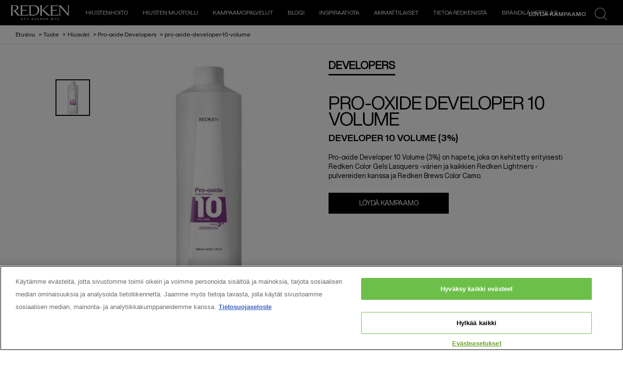

--- FILE ---
content_type: text/html; charset=utf-8
request_url: https://www.redken.fi/tuotteet/hiusv%C3%A4ri/pro-oxide-developers/pro-oxide-developer-10-volume
body_size: 35503
content:

 
 

<!DOCTYPE html>
<html lang="fi-FI">
<!--<![endif]-->

<head>


<!-- OneTrust Cookies Consent Notice start for redken.fi -->
<script src="https://cdn.cookielaw.org/scripttemplates/otSDKStub.js" data-document-language="true" type="text/javascript" charset="UTF-8" data-domain-script="b44fbcba-ca02-49e2-b34e-69815a49c969" ></script>
<script type="text/javascript">
function OptanonWrapper() { }
</script>
<!-- OneTrust Cookies Consent Notice end for redken.fi -->
<style>
    @media (max-width: 767px) {
    .confirmation-dialog {position: relative;}
    .confirmation-dialog:after {
    content: '';
    display: inline-block;
    position: absolute;
    border: 6px solid;
    border-color: white transparent transparent;
    top: 50%;
    transform: translate(0, -25%);
    right: 5%;
    }
    .product-description__texts--stores-mobile{
    -webkit-appearance: none;
    text-transform: uppercase;
    padding: 14px 10px;
    max-width: 120px;
    min-width: initial;
    }
    }
    @media screen and (max-width: 768px){.cards-list-wrapper .cards-group.two-column .cards{display: flex !important;}}
</style>    <link rel="preconnect" href="https://www.googletagmanager.com">
    <link rel="preconnect" href="https://cdn.cookielaw.org">
    <meta charset="utf-8" />
    <meta http-equiv="X-UA-Compatible" content="IE=edge,chrome=1" />
    <meta http-equiv="Content-type" content="text/html; charset=utf-8">
    <meta name="viewport" content="width=device-width, initial-scale=1, minimum-scale=1, maximum-scale=5">

        <!-- preload the font files  -->
        <link rel="preload" href="/themes/redken/fonts/helveticanowdisplay-regular.woff2" as="font" type="font/woff2" crossorigin>
        <link rel="preload" href="/themes/redken/fonts/helveticanowdisplay-bold.woff2" as="font" type="font/woff2" crossorigin>

        <link rel="preload" href="/themes/redken/bundle/redken-bundle.css?v=10.79.0-release00000002" as="style">
        <link rel="preload" href="/themes/redken/bundle/redken-bundle.js?v=10.79.0-release00000002" as="script">
        <link rel="stylesheet" href="/themes/redken/bundle/redken-bundle.css?v=10.79.0-release00000002">
        

        <link rel="canonical" href="https://www.redken.fi/tuotteet/hiusv%C3%A4ri/pro-oxide-developers/pro-oxide-developer-10-volume">

    

    
    <script type="text/javascript">
            var dataLayer = window["dataLayer"] || [];
            dataLayer.push({"brand":"PUNAINEN,PUNAINEN", "country":"FI", "language":"fi", "newsletterSubscription":"false", "siteTypeLevel":"main", "website_type":"NON-DTC", "factory":"WSF", "breadCrumb":"etusivu > hiusväri > pro-oxide developers > pro-oxide-developer-10-volume", "ecommerceStatus":"tarkastelu,tarkastelu", "pageCategory":"product detail page"});
            if (!window.wsf) {
                window.wsf = { pageDetails: {"brand":"PUNAINEN,PUNAINEN", "country":"FI", "language":"fi", "newsletterSubscription":"false", "siteTypeLevel":"main", "website_type":"NON-DTC", "factory":"WSF", "breadCrumb":"etusivu > hiusväri > pro-oxide developers > pro-oxide-developer-10-volume", "ecommerceStatus":"tarkastelu,tarkastelu", "pageCategory":"product detail page"} };
            } else {
                window.wsf.pageDetails = {"brand":"PUNAINEN,PUNAINEN", "country":"FI", "language":"fi", "newsletterSubscription":"false", "siteTypeLevel":"main", "website_type":"NON-DTC", "factory":"WSF", "breadCrumb":"etusivu > hiusväri > pro-oxide developers > pro-oxide-developer-10-volume", "ecommerceStatus":"tarkastelu,tarkastelu", "pageCategory":"product detail page"}
            }
    </script>
    <script type="text/javascript">
        function rfpGoogleTagManager() {
            if(typeof(OptanonWrapper) === 'function') {
                window.gtmLoaded = false;
                function OptanonWrapper() {
                    window.gtmLoaded = true;
                    (function(w, d, s, l, i) {
                        w[l] = w[l] || [];
                        if (typeof (refappSiteLevelPropertys) === "function") {
                            refappSiteLevelPropertys();
                        }
                        if (typeof (pagelevelPropertys) === "function") {
                            pagelevelPropertys();
                        }
                        w[l].push({
                            'gtm.start':
                                new Date().getTime(),
                            event: 'gtm.js'
                        });
                        var f = d.getElementsByTagName(s)[0],
                            j = d.createElement(s),
                            dl = l != 'dataLayer' ? '&l=' + l : '';
                        j.async = true;
                        j.src =
                            '//www.googletagmanager.com/gtm.js?id=' + i + dl;
                        f.parentNode.insertBefore(j, f);
                    })(window, document, 'script', 'dataLayer', 'GTM-PLXXDS5');
                }
                setTimeout(() => {
                    if (!window.gtmLoaded) {
                        OptanonWrapper()
                    }
                }, 1000);
            } else {
                (function(w, d, s, l, i) {
                    w[l] = w[l] || [];
                    
                    w[l].push({
                        'gtm.start':
                            new Date().getTime(),
                        event: 'gtm.js'
                    });
                    var f = d.getElementsByTagName(s)[0],
                        j = d.createElement(s),
                        dl = l != 'dataLayer' ? '&l=' + l : '';
                    j.async = true;
                    j.src =
                        '//www.googletagmanager.com/gtm.js?id=' + i + dl;
                    f.parentNode.insertBefore(j, f);
                })(window, document, 'script', 'dataLayer', 'GTM-PLXXDS5');
            }
        }
        rfpGoogleTagManager();
    </script>



<script src="/sitecore%20modules/Web/ExperienceForms/scripts/jquery-3.6.0.min.js"></script>
<script src="/sitecore%20modules/Web/ExperienceForms/scripts/jquery.unobtrusive-ajax.min.js"></script>
<script src="/sitecore%20modules/Web/ExperienceForms/scripts/jquery.validate.min.js"></script>
<script src="/sitecore%20modules/Web/ExperienceForms/scripts/jquery.validate.unobtrusive.min.js"></script>
<script src="/sitecore%20modules/Web/ExperienceForms/scripts/form.tracking.js"></script>
<script src="/sitecore%20modules/Web/ExperienceForms/scripts/captcha.validatev2.js"></script>
<script type="text/javascript">
window.addEventListener("load", myInitFunction);
function myInitFunction(){
	let called = 0
	let timerId = setInterval(()=>{
		called++;
        if(called < 3 ){
        	dataLayer.forEach((el,i)=>{
                if(el['OptanonActiveGroups'] || el['OnetrustActiveGroups']){
                    insertAndShift(dataLayer, i, 0);
                }
            })
        }
    },1000)
}
function insertAndShift(arr, from, to) {
	let cutOut = arr.splice(from, 1) [0]; // cut the element at index 'from'
	arr.splice(to, 0, cutOut);            // insert it at index 'to'
}
</script>
        <script crossorigin="anonymous" src="https://cdnjs.cloudflare.com/ajax/libs/vue/2.7.16/vue.runtime.min.js"></script>
<script src="/Refapp-build/ratings-reviews/widget-vue2/refapp-ratings-reviews.umd.js?v=2.0.3.1"></script><script src="/Refapp-build/refapp-user-redirect/widget-vue2/refapp-user-redirect.umd.js?v=1.5.0.2"></script>



    <title>Loyda kampaamo - 10 volume developer hiustenhoitoa | Redken</title>





    <link href="/-/media/project/loreal/brand-sites/redken/emea/nx/ico/redken-favicon.png?rev=7604a7e64e26475babb5bcee38ec9add" rel="shortcut icon" />



<meta property="og:title"  content="pro-oxide-developer-10-volume" /><meta property="og:url"  content="https://www.redken.fi/tuotteet/hiusväri/pro-oxide-developers/pro-oxide-developer-10-volume" />


<meta  name="description" content="Pro-oxide Developer 10 Volume (3%) on hapete, joka on kehitetty erityisesti Redken Color Gels Lasquers -värien ja kaikkien Redken Lightners -pulvereiden kanssa" /><meta  name="keywords" content="Redken, hiusväri, hapete, developer" />


<meta property="twitter:title"  content="pro-oxide-developer-10-volume" /><meta property="twitter:card"  content="summary_large_image" />

    <meta name="viewport" content="width=device-width, initial-scale=1"/>





    <script type="application/json" id="refapp-global-tagging-configuration">
    {
        "globalVars": {
                         "[page category]": "tuotetietosivu"
                      }
    }
    </script>
</head>

<body class="default-device wireframe-images bodyclass">
    <div style="display: none"><?xml version="1.0" encoding="utf-8" ?>
<svg xmlns="http://www.w3.org/2000/svg" xmlns:xlink="http://www.w3.org/1999/xlink">
  <symbol xmlns="http://www.w3.org/2000/svg" width="16" height="16" fill="currentColor" id="bi bi-chevron-down"
    viewBox="0 0 16 16">
    <path fill-rule="evenodd"
      d="M1.646 4.646a.5.5 0 0 1 .708 0L8 10.293l5.646-5.647a.5.5 0 0 1 .708.708l-6 6a.5.5 0 0 1-.708 0l-6-6a.5.5 0 0 1 0-.708z" />
  </symbol>
  <symbol xmlns="http://www.w3.org/2000/svg" width="16" height="16" fill="currentColor" id="bi bi-chevron-up"
    viewBox="0 0 16 16">
    <path fill-rule="evenodd"
      d="M7.646 4.646a.5.5 0 0 1 .708 0l6 6a.5.5 0 0 1-.708.708L8 5.707l-5.646 5.647a.5.5 0 0 1-.708-.708l6-6z" />
  </symbol>
  <symbol viewBox="0 0 40 40" id="co2" xmlns="http://www.w3.org/2000/svg">
    <g fill="none" fill-rule="evenodd">
      <circle stroke="#969696" fill="#FFF" cx="20" cy="20" r="19.5" />
      <path
        d="M10.954 16.745c1.133 0 2.056.626 2.67 1.809h3.043c-.745-2.96-3.043-4.803-5.729-4.803a5.674 5.674 0 00-4.19 1.776A6.09 6.09 0 005 19.873c0 1.776.55 3.264 1.634 4.465 1.099 1.244 2.653 1.94 4.272 1.911 2.767 0 4.952-1.776 5.712-4.701H13.56c-.614 1.116-1.57 1.725-2.654 1.725-1.585 0-3.01-1.472-3.01-3.383a3.213 3.213 0 01.897-2.244 2.937 2.937 0 012.161-.901M23.775 13.75a6.214 6.214 0 00-4.427 1.762 6.111 6.111 0 00-1.848 4.36c0 1.781.58 3.273 1.727 4.477a6.052 6.052 0 004.531 1.9 6.193 6.193 0 004.48-1.882 6.226 6.226 0 001.761-4.443c-.028-3.398-2.798-6.145-6.224-6.173m-.017 9.513c-1.676 0-3.198-1.458-3.198-3.357a3.15 3.15 0 011.583-2.752 3.203 3.203 0 013.195 0 3.15 3.15 0 011.583 2.752c0 1.967-1.42 3.357-3.163 3.357M35 21.274c0-1.003-.787-1.69-2.083-1.69-1.264 0-2.075.833-2.084 2.16h1.473c0-.04-.008-.09-.008-.13 0-.526.242-.825.61-.825.36 0 .578.235.578.639 0 .81-.87 1.764-2.62 2.767v1.222h4.118V24.13H32.9c1.397-.874 2.1-1.925 2.1-2.856"
        fill="#969696" fill-rule="nonzero" />
    </g>
  </symbol>
  <symbol viewBox="0 0 512 512" id="scroll-to-top-icon" xmlns="http://www.w3.org/2000/svg">
    <path
      d="M231 503.4c-60-7.2-109.4-30.7-150.6-71.8-37.2-37.3-60.1-81.5-69.5-134.1-3-17-3.8-54.8-1.5-72.5 7.4-56.1 31.3-104.8 71-144.6 37.8-37.7 83.6-61.1 137.1-70.1 8.9-1.4 16.4-1.8 39-1.8 24.8 0 29.5.3 40.8 2.3 52.9 9.5 97 32.4 134.3 69.6 37.2 37.3 60 81.2 69.6 134.3 2.1 11.4 2.3 15.8 2.3 41.3 0 25.3-.3 29.9-2.3 41.3-9.5 52.8-32.4 97-69.6 134.3-37.2 37.1-81.5 60.1-133.7 69.4-10.2 1.9-16.9 2.3-37.9 2.5-14 .2-27.1.1-29-.1zm65.3-127.6c.4-11.2.7-43.4.7-71.5V253h34.8c20.6 0 36.2-.4 38.4-1 3.6-1 8.8-6 8.8-8.3 0-.7-27.1-28.3-60.3-61.4C271.4 135 257.9 122 256 122c-1.9 0-15.4 13-62.7 60.3-33.2 33.1-60.3 60.7-60.3 61.4 0 2.3 5.2 7.3 8.8 8.3 2.2.6 17.8 1 38.5 1H215v143h80.7l.6-20.2z"
      fill="#313131" />
    <path
      d="M212 327.5V256h-34.7c-20.7 0-36.3-.4-38.5-1-5.2-1.5-8.8-6.1-8.8-11.3v-4.2l59.7-59.7c41.9-41.9 60.8-60.1 63-60.9 2.4-.7 4.2-.7 6.6 0 2.2.8 21.1 19 63 60.9l59.7 59.7v4.2c0 5.2-3.6 9.8-8.8 11.3-2.2.6-17.8 1-38.4 1H300v51.3c0 28.1-.3 60.3-.7 71.5l-.6 20.2H212v-71.5z"
      fill="#fff" />
  </symbol>
  <symbol viewBox="0 0 16 16" id="bi bi-x" xmlns="http://www.w3.org/2000/svg">
    <path
      d="M4.646 4.646a.5.5 0 0 1 .708 0L8 7.293l2.646-2.647a.5.5 0 0 1 .708.708L8.707 8l2.647 2.646a.5.5 0 0 1-.708.708L8 8.707l-2.646 2.647a.5.5 0 0 1-.708-.708L7.293 8 4.646 5.354a.5.5 0 0 1 0-.708z" />
  </symbol>
  <symbol viewBox="0 0 16 16" id="bi bi-list" xmlns="http://www.w3.org/2000/svg">
    <path fill-rule="evenodd"
      d="M2.5 12a.5.5 0 0 1 .5-.5h10a.5.5 0 0 1 0 1H3a.5.5 0 0 1-.5-.5zm0-4a.5.5 0 0 1 .5-.5h10a.5.5 0 0 1 0 1H3a.5.5 0 0 1-.5-.5zm0-4a.5.5 0 0 1 .5-.5h10a.5.5 0 0 1 0 1H3a.5.5 0 0 1-.5-.5z" />
  </symbol>
  <symbol viewBox="0 0 16 16" id="bi bi-grid-fill" xmlns="http://www.w3.org/2000/svg">
    <path
      d="M1 2.5A1.5 1.5 0 0 1 2.5 1h3A1.5 1.5 0 0 1 7 2.5v3A1.5 1.5 0 0 1 5.5 7h-3A1.5 1.5 0 0 1 1 5.5v-3zm8 0A1.5 1.5 0 0 1 10.5 1h3A1.5 1.5 0 0 1 15 2.5v3A1.5 1.5 0 0 1 13.5 7h-3A1.5 1.5 0 0 1 9 5.5v-3zm-8 8A1.5 1.5 0 0 1 2.5 9h3A1.5 1.5 0 0 1 7 10.5v3A1.5 1.5 0 0 1 5.5 15h-3A1.5 1.5 0 0 1 1 13.5v-3zm8 0A1.5 1.5 0 0 1 10.5 9h3a1.5 1.5 0 0 1 1.5 1.5v3a1.5 1.5 0 0 1-1.5 1.5h-3A1.5 1.5 0 0 1 9 13.5v-3z" />
  </symbol>
  <symbol viewBox="0 0 16 16" id="bi bi-search" xmlns="http://www.w3.org/2000/svg">
    <path
      d="M11.742 10.344a6.5 6.5 0 1 0-1.397 1.398h-.001c.03.04.062.078.098.115l3.85 3.85a1 1 0 0 0 1.415-1.414l-3.85-3.85a1.007 1.007 0 0 0-.115-.1zM12 6.5a5.5 5.5 0 1 1-11 0 5.5 5.5 0 0 1 11 0z" />
  </symbol>
  <symbol viewBox="0 0 60 60" id="account" xmlns="http://www.w3.org/2000/svg">
    <path fill-rule="evenodd" fill="#FFF"
      d="M30.069 59.98C13.465 59.98.005 46.553.005 29.995.005 13.442 13.465.01 30.069.01c16.606 0 30.066 13.432 30.066 29.985 0 16.558-13.46 29.985-30.066 29.985zm17.464-8.726c-.12-1.723-.707-3.4-1.46-4.235-5.185-3.76-11.757-4.537-11.757-4.537l-.188-1.239v-2.467c3.737-2.294 5.955-7.562 5.955-12.339 0-6.315-1.67-11.436-10.017-11.436-8.348 0-10.018 5.121-10.018 11.436 0 4.785 2.227 10.066 5.974 12.352v2.454l-.233 1.541c-5.064 1.576-10.587 3.513-11.723 4.265-.751.833-1.335 2.498-1.458 4.207a27.486 27.486 0 0 0 17.461 6.224c6.629 0 12.71-2.337 17.464-6.226zM30.069 2.515c-15.22 0-27.559 12.301-27.559 27.48 0 7.501 3.021 14.292 7.905 19.252.374-1.635 1.043-3.102 1.923-4.013 1.014-1.042 8.318-3.445 11.983-4.605-4.194-2.895-6.761-8.689-6.761-14.187 0-7.697 2.273-13.937 12.506-13.937 10.232 0 12.505 6.24 12.505 13.937 0 5.284-2.379 10.826-6.283 13.817 2.532.92 10.443 3.84 11.537 4.975.871.911 1.533 2.375 1.904 4.008 4.882-4.959 7.901-11.749 7.901-19.247 0-15.179-12.34-27.48-27.561-27.48z" />
  </symbol>
  <symbol viewBox="0 0 15 28" id="arrow" xmlns="http://www.w3.org/2000/svg">
    <path data-name="arrows 14x28" class="bbcls-1" d="M.732.014L14.986 14 .732 27.986" />
  </symbol>
</svg>
<svg xmlns="http://www.w3.org/2000/svg" xmlns:xlink="http://www.w3.org/1999/xlink">
  <symbol viewBox="0 0 64.1 28.4" id="arrow-left-link" xmlns="http://www.w3.org/2000/svg">
    <path d="M14.8 28.4l1.9-1.9-11-11h57.9v-2.7H5.7l11-10.9L14.8 0 2.5 12.3.6 14.2z" />
  </symbol>
  <symbol viewBox="0 0 64.1 28.4" id="arrow-right-link" xmlns="http://www.w3.org/2000/svg">
    <path d="M49.4 0l-1.9 1.9 10.9 10.9H.6v2.7h57.8l-10.9 11 1.9 1.9 12.3-12.3 1.9-1.9z" />
  </symbol>
  <symbol viewBox="0 0 43.02 35.24" id="burger" xmlns="http://www.w3.org/2000/svg">
    <g data-name="Layer 2">
      <path d="M0 14.55h43.02v6.14H0zM0 0h43.02v6.14H0zm0 29.09h43.02v6.14H0z" data-name="Layer 1" />
    </g>
  </symbol>
  <symbol viewBox="0 0 52 53" id="cancel" xmlns="http://www.w3.org/2000/svg">
    <path
      d="M26 52.1c-14.4 0-26-11.6-26-26S11.6 0 26 0s26 11.6 26 26-11.6 26.1-26 26.1zm23.7-26C49.7 12.9 39.1 2.3 26 2.3S2.2 12.9 2.2 26.1c0 13.1 10.6 23.7 23.8 23.8 13.1-.1 23.7-10.7 23.7-23.8zm-16.5 8.8L26 27.7l-7.2 7.2c-.4.4-1.2.4-1.6 0-.4-.4-.4-1.2 0-1.6l7.2-7.2-7.2-7.2c-.4-.4-.4-1.2 0-1.6.4-.4 1.2-.4 1.6 0l7.2 7.2 7.2-7.2c.4-.4 1.2-.4 1.6 0s.4 1.2 0 1.6l-7.2 7.2 7.2 7.2c.4.4.4 1.2 0 1.6-.4.4-1.2.4-1.6 0z" />
  </symbol>
  <symbol viewBox="0 0 46 46" id="chain" xmlns="http://www.w3.org/2000/svg">
    <path
      d="M23 43.2c11.6 0 21-9.2 21-20.5S34.6 2.2 23 2.2 2 11.4 2 22.7s9.4 20.5 21 20.5m0 2c-12.7 0-23-10.1-23-22.5C0 10.2 10.3.2 23 .2s23 10.1 23 22.5-10.3 22.5-23 22.5z" />
    <path
      d="M31.9 24.9l-2.5-2.5c-.7-.7-1.5-1-2.5-1s-1.8.4-2.5 1.1l-1.1-1.1c.7-.7 1.1-1.5 1.1-2.5s-.3-1.8-1-2.5l-2.5-2.5c-.7-.7-1.5-1-2.5-1s-1.8.3-2.5 1l-1.8 1.8c-.7.7-1 1.5-1 2.5s.3 1.8 1 2.5l2.5 2.5c.7.7 1.5 1 2.5 1s1.8-.4 2.5-1.1l1.1 1.1c-.7.7-1.1 1.5-1.1 2.5s.3 1.8 1 2.5l2.5 2.5c.7.7 1.5 1 2.5 1s1.8-.3 2.5-1l1.8-1.8c.7-.7 1-1.5 1-2.5s-.3-1.8-1-2.5zm-10.3-5.2l-.2-.2-.3-.3-.2-.2c-.1-.1-.2-.1-.3-.2h-.3c-.3 0-.6.1-.8.3-.2.2-.3.5-.3.8v.3c0 .1.1.2.2.3.1.1.1.2.2.2l.3.3.2.2c-.2.3-.5.4-.9.4-.3 0-.6-.1-.8-.3l-2.5-2.5c-.2-.2-.3-.5-.3-.8 0-.3.1-.6.3-.8l1.8-1.8c.2-.2.5-.3.8-.3.3 0 .6.1.8.3l2.5 2.5c.2.2.3.5.3.8-.1.4-.2.7-.5 1zm8.6 8.5L28.4 30c-.2.2-.5.3-.8.3-.3 0-.6-.1-.8-.3l-2.5-2.5c-.2-.2-.3-.5-.3-.8 0-.3.1-.6.4-.9l.2.2.3.3.2.2c.1.1.2.1.3.2h.3c.3 0 .6-.1.8-.3.2-.2.3-.5.3-.8v-.3c0-.1-.1-.2-.2-.3-.1-.1-.1-.2-.2-.2l-.3-.3-.2-.2c.2-.3.5-.4.9-.4.3 0 .6.1.8.3l2.5 2.5c.2.2.3.5.3.8.2.2.1.4-.2.7z" />
  </symbol>
  <symbol viewBox="0 0 26 26" id="close" xmlns="http://www.w3.org/2000/svg">
    <path
      d="M25.5 24.61l-.96.96L12.5 13.52.52 25.51l-.96-.96 11.98-11.99L-.5.52l.96-.97L12.5 11.6 24.48-.38l.95.95-11.97 11.99L25.5 24.61z" />
  </symbol>
  <symbol viewBox="0 0 12 7" id="down-arrow" xmlns="http://www.w3.org/2000/svg">
    <path d="M12 .9L6.24 7.01 6 6.75l-.25.26L-.01.9.84 0 6 5.47 11.15 0l.85.9z" />
  </symbol>
  <symbol viewBox="0 0 46 46" id="facebook" xmlns="http://www.w3.org/2000/svg">
    <path
      d="M22.99 43.18c11.57 0 20.98-9.2 20.98-20.51 0-11.31-9.41-20.52-20.98-20.52C11.41 2.15 2 11.36 2 22.67c0 11.31 9.41 20.51 20.99 20.51m0 2C10.29 45.18 0 35.1 0 22.67 0 10.23 10.29.15 22.99.15c12.69 0 22.98 10.08 22.98 22.52 0 12.43-10.29 22.51-22.98 22.51z" />
    <path
      d="M17.94 18.81h2.29v-2.19c0-.96.03-2.45.74-3.37.76-.98 1.79-1.64 3.57-1.64 2.89 0 4.11.4 4.11.4l-.57 3.34s-.96-.27-1.85-.27c-.89 0-1.69.31-1.69 1.19v2.54h3.66l-.26 3.26h-3.4v11.32h-4.31V22.07h-2.29v-3.26z" />
  </symbol>
  <symbol viewBox="0 0 26.6 26.6" id="icon-search" xmlns="http://www.w3.org/2000/svg">
    <path class="list0"
      d="M26.5 25.6l-5.8-5.5-.8.8 5.8 5.5c.2.2.6.2.8 0s.2-.6 0-.8zm-3.1-13.9C23.4 5.2 18.2 0 11.7 0S0 5.2 0 11.7s5.2 11.7 11.7 11.7 11.7-5.2 11.7-11.7zM11.7 22.2c-5.8 0-10.6-4.7-10.6-10.6C1.1 5.8 5.8 1 11.7 1c5.9 0 10.7 4.8 10.6 10.6 0 5.8-4.7 10.6-10.6 10.6z" />
  </symbol>
  <symbol viewBox="0 0 46 46" id="instagram" xmlns="http://www.w3.org/2000/svg">
    <path
      d="M23 43.2c11.6 0 21-9.2 21-20.5S34.6 2.2 23 2.2 2 11.4 2 22.7s9.4 20.5 21 20.5m0 2c-12.7 0-23-10.1-23-22.5C0 10.2 10.3.2 23 .2s23 10.1 23 22.5-10.3 22.5-23 22.5z" />
    <path
      d="M23 14.6c2.6 0 2.9 0 4 .1 1 0 1.5.2 1.8.3.5.2.8.4 1.1.7.3.3.6.7.7 1.1.1.3.3.9.3 1.8 0 1 .1 1.3.1 4s0 2.9-.1 4c0 1-.2 1.5-.3 1.8-.2.5-.4.8-.7 1.1-.3.3-.7.6-1.1.7-.3.1-.9.3-1.8.3-1 0-1.3.1-4 .1s-2.9 0-4-.1c-1 0-1.5-.2-1.8-.3-.5-.2-.8-.4-1.1-.7-.3-.3-.6-.7-.7-1.1-.1-.3-.3-.9-.3-1.8 0-1-.1-1.3-.1-4s0-2.9.1-4c0-1 .2-1.5.3-1.8.2-.5.4-.8.7-1.1.3-.3.7-.6 1.1-.7.3-.1.9-.3 1.8-.3 1-.1 1.4-.1 4-.1m0-1.8c-2.7 0-3 0-4.1.1-1 0-1.8.2-2.4.5-.6.3-1.2.6-1.7 1.1-.5.5-.9 1.1-1.1 1.7-.2.6-.4 1.3-.5 2.4 0 1-.1 1.4-.1 4.1 0 2.7 0 3 .1 4.1 0 1 .2 1.8.5 2.4.3.6.6 1.2 1.1 1.7.5.5 1.1.9 1.7 1.1.6.2 1.3.4 2.4.5 1 0 1.4.1 4.1.1s3 0 4.1-.1c1 0 1.8-.2 2.4-.5.6-.3 1.2-.6 1.7-1.1.5-.5.9-1.1 1.1-1.7.2-.6.4-1.3.5-2.4 0-1 .1-1.4.1-4.1s0-3-.1-4.1c0-1-.2-1.8-.5-2.4-.3-.6-.6-1.2-1.1-1.7-.5-.5-1.1-.9-1.7-1.1-.6-.2-1.3-.4-2.4-.5-1.1-.1-1.4-.1-4.1-.1z" />
    <path
      d="M23 17.6c-2.8 0-5.1 2.3-5.1 5.1s2.3 5.1 5.1 5.1 5.1-2.3 5.1-5.1c-.1-2.8-2.3-5.1-5.1-5.1zm0 8.3c-1.8 0-3.3-1.5-3.3-3.3 0-1.8 1.5-3.3 3.3-3.3 1.8 0 3.3 1.5 3.3 3.3 0 1.9-1.5 3.3-3.3 3.3z" />
    <circle cx="28.2" cy="17.4" r="1.2" />
  </symbol>
</svg>
<svg xmlns="http://www.w3.org/2000/svg" xmlns:xlink="http://www.w3.org/1999/xlink">
  <symbol viewBox="0 0 324.7 85.7" id="logo" xmlns="http://www.w3.org/2000/svg">
    <path
      d="M95.2 52.1c-.8 3.9-3 3.9-6.4 3.9H64V31.1h12.8c7.3 0 7.9 0 7.9 2.3h2.2v-8.5h-2.2c0 2.3-.6 2.3-8.2 2.3H64V12.9c.1-2.7 0-5.7 0-8.8h23.4c3.6 0 6.1-.1 6.1 2.6h2.3L97 .1H53.7v2.2c2.3 0 2.2.5 2.2 6.3s.2 39.5.2 43.2c0 4.7-.2 6-5.7 6-3.1 0-5.2-1.7-8.9-7.1L31 36.1c-2.6-3.4-4.3-5.6-5-6.6 3.9-.8 7-2 9.4-3.6 2.4-1.5 4.2-3.5 5.5-5.8 1.3-2.3 1.9-4.7 1.9-7 0-2.5-.7-4.9-2-7-1.4-2.2-3.3-3.7-5.7-4.7C32.6.5 28.7 0 23.4 0 22.6 0 1.2.1 0 .1v2.2c2.4 0 2.3 1.9 2.3 6.3v43c0 4.4 0 6.2-2.3 6.2V60h12.5v-2.2c-2.3 0-2.3-1.9-2.3-5.7v-49h10.2c4.6 0 8.1 1 10.3 3.1 2.3 2 3.4 5 3.4 8.4 0 4-1.3 7.2-4 9.6-2.6 2.4-6.5 3.6-11.6 3.6-.8 0-1.9 0-3.3-.1l-.4 1.3c2.7 3.1 5.5 6.5 8.4 10.2 1.8 2.3 3.9 5.1 6.3 8.5 4.3 6.1 7.3 10.2 9.2 12.3H97l1.1-7.8h-2.9zm6.6 7.8v-2c2.3 0 2.3-.7 2.3-6.2V8.6c0-5.3-.1-6.5-2.3-6.5v-2c4.4 0 23-.1 25.3-.1 6.9 0 12.4.9 16.6 2.6 4.2 1.8 7.7 4.7 10.6 8.8 2.9 4.1 4.4 9.2 4.4 15.1 0 4.3-.7 8.3-2.1 12-1.4 3.7-3.2 7-5.6 9.8-2.4 2.8-4.9 5-7.6 6.6-2.7 1.6-5.5 2.9-8.5 3.7-3 .8-7 1.2-12.2 1.2-1.7.1-20.9.1-20.9.1zm10.2-4.3h10.1c10.9 0 14.4-1.9 16.3-3.1 1.9-1.1 3.8-2.8 5.6-5 1.8-2.2 3.2-5 4.1-8.4 1-3.4 1.5-6.9 1.5-10.6 0-5.2-.9-9.7-2.8-13.5-1.9-3.8-4.7-6.6-8.5-8.6s-9.6-2.5-26.5-2.5c-.1 1.4 0 27.1 0 27.1l.2 24.6zm150.9-3.5c-.8 3.9-3 3.9-6.4 3.9h-24.8V31.1h12.8c7.3 0 7.9 0 7.9 2.3h2.5v-8.5h-2.5c0 2.3-.6 2.3-8.2 2.3h-12.5V12.9c.1-2.7 0-5.7 0-8.8h23.4c3.6 0 6.1-.1 6.1 2.6h2.3l1.2-6.6h-43.3v2.2c2.3 0 2.2.5 2.2 6.3s.1 39.6.1 43.2c0 4.7 0 6-5.5 6-.7 0-1.3-.1-1.9-.3-.6-.2-1-.6-1.3-.8-.6-.3-2.9-2.4-7-6.2l-25.3-23.7s21.8-24.5 24.9-24.5h1.8V.1h-6.8l-28.2 29.7 1.2 1.2 19.2 18 4.3 4.2c4.1 3.9 7 6.8 7 6.8h12c1.6 0 0 0 0 0h46.5l1.1-7.9h-2.8zm5.7 7.8v-2.2c2.4 0 2.3-.9 2.3-5.9 0-17.6 0-18.6.1-44.9 0-4 0-4.7-2.4-4.7V0h10.1s4.1 5.4 5.2 6.9l8.6 10.7L305.1 33c4 4.9 7.2 8.7 9.7 11.5 1.6 1.9 2.6 3.3 3.7 4.4 0 0 .1-37.2.1-40.9 0-5.4 0-5.8-2.1-5.8V.1h8.3v2.2c-2 0-2.1.2-2.1 5.8V60h-4.3L275.1 9v43c0 5 .1 5.8 2.2 5.8V60h-8.7zM26.4 75h-2.5c-.5 0-.6.1-.6.5h-.7v-1.3h9.2v1.3h-.7c0-.4-.2-.5-.6-.5h-2.6v8.3c0 1.2.2 1.5.9 1.5v.5h-3.3v-.5c.9 0 .9-.3.9-1.5V75zm-.9 10.3v-.5m0 .5v-.5m32.6-1.4c0 .6 0 1 .1 1.2.1.2.1.2.5.2h.1v.5h-3v-.5h.1c.4 0 .4-.1.5-.2.1-.2.1-.6.1-1.2v-3.6h-6.4v3.6c0 .6 0 1 .1 1.2.1.2.1.2.5.2h.1v.5h-3v-.5h.1c.4 0 .4-.1.5-.2.1-.2.1-.6.1-1.2v-7.2c0-.6 0-1-.1-1.2-.1-.2-.1-.2-.5-.2h-.1v-.5h3v.5h-.1c-.4 0-.4.1-.5.2-.1.2-.1.6-.1 1.2V79h6.4v-2.8c0-.6 0-1-.1-1.2-.1-.2-.1-.2-.5-.2h-.1v-.5h3v.5h-.1c-.4 0-.4.1-.5.2-.1.2-.1.6-.1 1.2v7.2zm44.2-.2c.1.3.3.8.5 1.1.2.3.4.5.6.5l.1.1v.5h-3.2v-.5l.2-.1c.3 0 .5-.1.5-.3 0-.2-.2-.6-.3-1l-.7-1.8h-4.6l-.4 1.1c-.1.3-.6 1.4-.6 1.7 0 .3.1.4.6.4l.1.1v.5h-2.6V85l.1-.1c.4 0 .7-.4.9-.8l2.8-6.5c.5-1.1 1-2.3 1.5-3.4h.5l4 9zm-2.5-2.1l-2-4.8-2 4.8h4zm23 2.3l2.9-7.5c.3-.9.2-1-.3-1h-.2v-.5h2.3v.5h-.1c-.3 0-.5.4-.9 1.2l-2.8 6.7c-.4.9-.7 1.8-1 2.8h-.7c-.3-.9-.6-1.9-.9-2.6l-3-7.4c-.2-.5-.4-.6-.7-.7h-.1v-.5h3v.5h-.3c-.3 0-.5.1-.3.5l3.1 8zm21.4-7.1c0-.6 0-1-.1-1.2-.1-.2-.1-.2-.5-.2h-.1v-.5h7.7l-.3 1.3h-.6v-.1c0-.2 0-.4-.1-.4h-4.5v4.3h3.5l.2-.7h.5c0 .7-.1.6-.1 1.2s0 .5.1 1.1h-.5l-.2-.8h-3.5v4.5h4.6c.3 0 .4.1.6-.9h.6c-.2.8-.3 1.6-.3 1.6h-7.7v-.4s.5-.1.6-.3c.1-.2.1-.6.1-1.2v-7.3zm77.4 0c0-.6 0-1-.1-1.2-.1-.2-.1-.2-.5-.2h-.1v-.5h7.7l-.3 1.3h-.6v-.1c0-.2 0-.4-.1-.4h-4.5v4.3h3.5s.1-.3.1-.5l.1-.1h.5v2.3h-.5l-.1-.3c0-.2-.1-.6-.1-.6h-3.5v4.5h4.6c.3 0 .4.1.6-.9h.6c-.2.8-.3 1.6-.3 1.6h-7.7v-.4s.5-.1.6-.3c.1-.2.1-.6.1-1.2v-7.3zm-53.8-.1c0-.6 0-1-.1-1.2-.1-.2-.3-.2-.7-.2v-.5h2.1l7.6 9.4v-7.5c0-.6 0-1-.1-1.2-.1-.2-.3-.2-.7-.2v-.5h2.4v.5c-.4 0-.6.1-.7.2-.1.2-.1.6-.1 1.2v9.1h-1.4l-7.5-9.3v7.4c0 .6 0 1 .1 1.2.1.2.3.2.7.2v.5H167v-.5c.4 0 .6-.1.7-.2.1-.2.1-.6.1-1.2v-7.2zm94.9 0c0-.6 0-1-.1-1.2-.1-.2-.3-.2-.7-.2v-.5h2.1l7.6 9.4v-7.5c0-.6 0-1-.1-1.2-.1-.2-.3-.2-.7-.2v-.5h2.4v.5c-.4 0-.6.1-.7.2-.1.2-.1.6-.1 1.2v9.1H271l-7.5-9.3v7.4c0 .6 0 1 .1 1.2.1.2.3.2.7.2v.5h-2.4v-.5c.4 0 .6-.1.7-.2.1-.2.1-.6.1-1.2v-7.2zm-67.5 0c0-.6 0-1-.1-1.2-.1-.2-.1-.2-.5-.2l-.1-.1v-.5h2.9v.5l-.1.1c-.4 0-.4.1-.5.2-.1.2-.1.6-.1 1.2v5.5c0 2.3 1.2 2.9 3.3 2.9 1.7 0 3.3-.7 3.3-3.3v-5.1c0-.6 0-1-.1-1.2-.1-.2-.1-.2-.5-.2v-.6h2.1v.6c-.4 0-.4.1-.5.2-.1.2-.1.6-.1 1.2v4.6c0 3.4-1.3 4.8-4.5 4.8-2.7 0-4.3-.8-4.3-3.7v-5.7zm127.9 8.6c-.9.6-2.5.9-3.5.9-3.8 0-6.4-2.2-6.4-5.8 0-1.8.7-3.3 1.9-4.3s2.8-1.5 4.6-1.5c1.5 0 2.9.4 3.7.7l-.3 1.4h-.7s.2-.9-1-1.3c-.5-.1-1.4-.2-2-.2-3 0-4.6 2.3-4.6 5 0 3.2 2.1 5.2 5.2 5.2 1.1 0 2.5-.4 3.2-1l.1.2-.2.7zM1.6 75.5v2.8s.9-.4 1.8-.4c2 0 3.6 1.3 3.5 3.2-.1 2.4-3 4.4-5.9 4.4-.2-.3-.6-.6-1-.9l.1-.3c.4.1.7.2 1.4.2 2.3 0 3.9-1.2 4-3.1.1-2-1.6-2.6-2.7-2.6-.7 0-1.3.3-1.8.5l-.2-.1v-5h6v1.3H1.6z" />
    <path
      d="M1.6 75.5v2.8s.9-.4 1.8-.4c2 0 3.6 1.3 3.5 3.2-.1 2.4-3 4.4-5.9 4.4-.2-.3-.6-.6-1-.9l.1-.3c.4.1.7.2 1.4.2 2.3 0 3.9-1.2 4-3.1.1-2-1.6-2.6-2.7-2.6-.7 0-1.3.3-1.8.5l-.2-.1v-5h6v1.3H1.6zm294.9-1.3v.5s.6-.1 0 1.1l-2.1 3.7-.3.5-2.3-4.1c-.2-.4-.4-.7-.7-1-.5-.5-.8-.6-.8-.6h-1.7v.4h.3c.4.1 1.3.9 2.1 2.4l2 3.4c.1.2.1.4.1.6v.9c0 .6 0 2.3-.1 2.5-.1.2-.3.2-.7.2h-.1v.5h3.3v-.5h-.1c-.4 0-.6-.1-.7-.2-.1-.2-.1-1.9-.1-2.5v-.7c0-.5.1-.8.2-1l.4-.8.1-.2 1.9-3.5c.4-.8 1-1.2 1.5-1.2v-.5h-2.2zM175.4 2.1v-2h-12.8v2c2.2 0 2.3 1.2 2.3 6.5v43.2c0 5.4 0 6.2-2.3 6.2v2h12.7v-2c-2.2 0-2.3-1.2-2.3-6.4V8.3c0-5.5.1-6.2 2.4-6.2z" />
  </symbol>
  <symbol viewBox="0 0 52 53" id="minus" xmlns="http://www.w3.org/2000/svg">
    <path
      d="M44.4 44.52c-10.17 10.16-26.64 10.16-36.8 0-10.17-10.16-10.16-26.64 0-36.8 10.16-10.15 26.63-10.16 36.8 0 10.16 10.17 10.16 26.64 0 36.8zM42.79 9.33C33.52.05 18.48.05 9.2 9.33c-9.27 9.27-9.28 24.31 0 33.58 9.28 9.28 24.31 9.28 33.59 0 9.28-9.27 9.28-24.31 0-33.58zm-5.48 17.92l-22.62.01c-.63 0-1.13-.51-1.13-1.14-.01-.62.5-1.13 1.13-1.13h22.62c.63 0 1.13.51 1.13 1.13 0 .63-.5 1.13-1.13 1.13z" />
  </symbol>
  <symbol viewBox="0 0 353.562 353.562" id="pause" xmlns="http://www.w3.org/2000/svg">
    <path d="M41.064 353.562h109.014V0H41.064v353.562zM203.482 0v353.562h109.017V0H203.482z" />
  </symbol>
  <symbol viewBox="0 0 46 46" id="pinterest" xmlns="http://www.w3.org/2000/svg">
    <path
      d="M23 43.2c11.6 0 21-9.2 21-20.5S34.6 2.2 23 2.2 2 11.4 2 22.7s9.4 20.5 21 20.5m0 2c-12.7 0-23-10.1-23-22.5C0 10.2 10.3.2 23 .2s23 10.1 23 22.5-10.3 22.5-23 22.5z" />
    <path
      d="M23 11.6c-6.4-.1-11.7 5-11.8 11.4 0 4.6 2.8 8.7 7.1 10.4-.1-.9 0-1.8.2-2.6.2-.9 1.5-6.2 1.5-6.2-.3-.6-.4-1.2-.4-1.8 0-1.7 1-2.9 2.3-2.9.9 0 1.6.6 1.6 1.5v.2c-.2 1.4-.6 2.7-1 4-.2 1 .4 1.9 1.3 2.1.2 0 .4.1.5 0 2.2 0 3.7-2.8 3.7-6 0-2.5-1.7-4.4-4.9-4.4-3-.2-5.6 2.1-5.8 5.2v.3c0 .8.2 1.6.8 2.2.2.1.3.4.2.6-.1.2-.2.7-.2.9 0 .2-.3.4-.5.3h-.1c-1.7-.6-2.4-2.4-2.4-4.3 0-3.2 2.8-7.1 8.4-7.1 4.5 0 7.5 3.1 7.5 6.5 0 4.5-2.6 7.8-6.4 7.8-1.1 0-2.2-.5-2.9-1.4 0 0-.7 2.6-.8 3.1-.3.9-.7 1.7-1.2 2.4 1.1.3 2.2.5 3.3.5 6.3.2 11.6-4.7 11.8-11 .2-6.3-4.7-11.6-11-11.8-.2.1-.5.1-.8.1" />
  </symbol>
  <symbol viewBox="0 0 12.9 17.01" id="play" xmlns="http://www.w3.org/2000/svg">
    <g data-name="Layer 2">
      <path class="rmcls-1" d="M0 0l12.9 8.5L0 17V0z" data-name="Layer 1" />
    </g>
  </symbol>
  <symbol viewBox="0 0 52 53" id="plus" xmlns="http://www.w3.org/2000/svg">
    <path
      d="M44.4 44.45c-10.17 10.16-26.64 10.17-36.8 0-10.17-10.16-10.16-26.63 0-36.79s26.63-10.16 36.8 0c10.16 10.16 10.16 26.63 0 36.79zM42.79 9.27C33.52-.01 18.48-.01 9.2 9.27c-9.27 9.27-9.28 24.31 0 33.58 9.28 9.28 24.31 9.27 33.59 0 9.28-9.27 9.28-24.31 0-33.58zm-5.48 17.92H27.13v10.18c0 .63-.51 1.13-1.13 1.13-.63 0-1.13-.5-1.13-1.13V27.19H14.69c-.63 0-1.13-.5-1.13-1.13-.01-.62.5-1.13 1.13-1.13h10.18V14.75c0-.63.5-1.13 1.13-1.13.63 0 1.13.51 1.13 1.13v10.18h10.18c.63 0 1.13.51 1.13 1.13 0 .62-.5 1.13-1.13 1.13z" />
  </symbol>
  <symbol viewBox="0 0 7 12" id="thin-left-arrow" xmlns="http://www.w3.org/2000/svg">
    <path d="M6.1 12L0 6.2.2 6 0 5.8 6.1 0l.9.8L1.5 6 7 11.1l-.9.9z" />
  </symbol>
  <symbol viewBox="0 0 7 12" id="thin-right-arrow" xmlns="http://www.w3.org/2000/svg">
    <path d="M.9 0L7 5.8l-.2.2.2.2L.9 12l-.9-.8L5.5 6 0 .9.9 0z" />
  </symbol>
  <symbol viewBox="0 0 46 46" id="twitter" xmlns="http://www.w3.org/2000/svg">
    <path
      d="M23 43.2c11.6 0 21-9.2 21-20.5S34.6 2.2 23 2.2 2 11.4 2 22.7s9.4 20.5 21 20.5m0 2c-12.7 0-23-10.1-23-22.5C0 10.2 10.3.2 23 .2s23 10.1 23 22.5-10.3 22.5-23 22.5z" />
    <path
      d="M35.1 15.9c-.9.4-1.9.6-2.8.7 1-.6 1.8-1.5 2.2-2.6-1 .6-2.1.9-3.2 1.1-1-1-2.3-1.5-3.6-1.5-2.7-.1-4.9 2-5 4.7 0 .4 0 .7.1 1.1-4-.2-7.7-1.9-10.3-4.9-.4.7-.7 1.5-.7 2.4 0 1.6.8 3.1 2.2 3.9-.8 0-1.6-.2-2.2-.6v.1c0 2.3 1.7 4.2 4 4.6-.4.1-.9.2-1.3.2-.3 0-.6 0-.9-.1.7 2 2.6 3.3 4.6 3.3-1.8 1.3-4 2-6.2 2-.4 0-.8 0-1.2-.1 2.3 1.4 4.9 2.1 7.6 2.1 7.6.3 13.9-5.7 14.2-13.2v-.8c1-.7 1.8-1.5 2.5-2.4" />
  </symbol>
  <symbol viewBox="0 0 27 27" id="videoplay" xmlns="http://www.w3.org/2000/svg">
    <path
      d="M13.5 27C6.1 27 0 20.9 0 13.5S6.1 0 13.5 0 27 6.1 27 13.5 20.9 27 13.5 27zm0-25C7.2 2 2 7.2 2 13.5S7.2 25 13.5 25 25 19.8 25 13.5 19.8 2 13.5 2z" />
    <path
      d="M18 13.5c0 .1-.1.3-.2.3l-6 3.5c-.2.2-.5.2-.7 0-.1-.1-.1-.2-.1-.4V10c-.1-.3.1-.5.4-.6.2 0 .3 0 .4.1l6 3.5c.1.2.2.4.2.5z" />
  </symbol>
</svg>
<svg xmlns="http://www.w3.org/2000/svg" xmlns:xlink="http://www.w3.org/1999/xlink">
  <symbol viewBox="0 0 46 46" id="youtube" xmlns="http://www.w3.org/2000/svg">
    <path
      d="M23 43.2c11.6 0 21-9.2 21-20.5S34.6 2.2 23 2.2 2 11.4 2 22.7s9.4 20.5 21 20.5m0 2c-12.7 0-23-10.1-23-22.5C0 10.2 10.3.2 23 .2s23 10.1 23 22.5-10.3 22.5-23 22.5z" />
    <path
      d="M27.8 14.6v4.5c-.1.1-.2.2-.4.3-.1.1-.2.1-.3.1-.1 0-.2 0-.2-.1-.1-.1-.1-.2-.1-.3v-4.5h-1.2v4.9c0 .3.1.6.2.8.2.2.4.3.6.3.2 0 .5-.1.7-.2.3-.1.5-.3.7-.6v.6H29v-5.9l-1.2.1zm-3.7.3c-.3-.3-.8-.5-1.2-.4-.5 0-.9.1-1.3.4-.3.3-.5.7-.5 1.1v3c0 .4.2.9.5 1.2.8.6 1.8.6 2.6 0 .3-.3.5-.7.5-1.2v-3c-.1-.4-.3-.8-.6-1.1zm-.7 4.2c0 .1 0 .3-.2.4-.1.1-.2.2-.4.1-.1 0-.3 0-.4-.1-.1-.1-.1-.2-.1-.4v-3.2c0-.1 0-.2.1-.3.1-.1.2-.1.4-.1.1 0 .3 0 .4.1.1.1.2.2.2.3v3.2zm-3.8-6.6l-.8 3.2h-.1l-.9-3.2h-1.4l1.6 4.8v3.1h1.4v-3.3l1.6-4.7-1.4.1zm9.4 14c.1.1.1.3.1.5v.5h-.9V27c0-.2 0-.3.1-.5.1-.1.2-.2.4-.2.1.1.3.1.3.2zm-3.7 0c-.1-.1-.2-.1-.3-.1h-.2c-.1 0-.2.1-.2.2v3.3c.1.1.2.1.3.2.1 0 .2.1.2.1.1 0 .2 0 .3-.1.1-.1.1-.2.1-.4v-2.8c-.1-.1-.1-.3-.2-.4zm0 0c-.1-.1-.2-.1-.3-.1h-.2c-.1 0-.2.1-.2.2v3.3c.1.1.2.1.3.2.1 0 .2.1.2.1.1 0 .2 0 .3-.1.1-.1.1-.2.1-.4v-2.8c-.1-.1-.1-.3-.2-.4zm6.1-4.1H14.6c-1.9 0-3.4 1.5-3.4 3.4v3.4c0 1.8 1.5 3.3 3.4 3.3h16.9c1.8 0 3.4-1.5 3.4-3.3v-3.4c-.1-1.9-1.6-3.4-3.5-3.4zm-12.3 2.3h-1.3v6.2h-1.2v-6.2h-1.2v-1.1h3.7v1.1zm3.5 6.2h-1.1v-.6c-.2.2-.4.4-.6.5-.2.1-.4.2-.6.2-.2 0-.4-.1-.6-.2-.1-.2-.2-.5-.2-.7v-4.5h1.1v4.1c0 .1 0 .2.1.3.1.1.1.1.2.1s.2-.1.3-.1l.3-.3v-4.1h1.1v5.3zm3.9-1.1c0 .3-.1.6-.2.9-.2.2-.5.3-.7.3-.2 0-.4 0-.6-.1-.2-.1-.3-.2-.5-.4v.4h-1.1v-7.2h1.1V26c.1-.1.3-.3.5-.4.2-.1.3-.1.5-.1.3 0 .6.1.8.3.2.3.3.6.3 1v3zm3.8-1.4h-2.1v1c0 .2 0 .4.1.6.1.1.2.2.4.2.1 0 .3 0 .4-.1.1-.2.1-.4.1-.6v-.3h1.1v.3c0 .5-.1.9-.4 1.2-.3.3-.8.5-1.2.4-.4 0-.8-.1-1.1-.4-.3-.3-.4-.8-.4-1.2V27c0-.4.2-.8.5-1.1.3-.3.7-.5 1.2-.4.4 0 .8.1 1.1.4.3.3.4.7.4 1.2l-.1 1.3zm-5.3-2h-.2c-.1 0-.2.1-.2.2v3.3c.1.1.2.1.3.2.1 0 .2.1.2.1.1 0 .2 0 .3-.1.1-.1.1-.2.1-.4v-2.8c0-.1 0-.3-.1-.4-.2-.1-.3-.1-.4-.1zm.3.1c-.1-.1-.2-.1-.3-.1h-.2c-.1 0-.2.1-.2.2v3.3c.1.1.2.1.3.2.1 0 .2.1.2.1.1 0 .2 0 .3-.1.1-.1.1-.2.1-.4v-2.8c-.1-.1-.1-.3-.2-.4zm0 0c-.1-.1-.2-.1-.3-.1h-.2c-.1 0-.2.1-.2.2v3.3c.1.1.2.1.3.2.1 0 .2.1.2.1.1 0 .2 0 .3-.1.1-.1.1-.2.1-.4v-2.8c-.1-.1-.1-.3-.2-.4z" />
  </symbol>
  <symbol viewBox="0 0 46 46" id="envelope" xmlns="http://www.w3.org/2000/svg">
    <path
      d="M42.2 5.8H3.8C1.7 5.8 0 7.5 0 9.6v26.8c0 2.1 1.7 3.8 3.8 3.8h38.3c2.1 0 3.8-1.7 3.8-3.8V9.6c.1-2.1-1.6-3.8-3.7-3.8zM3.8 7.7h38.3c.1 0 .3.1.4.1-3.3 3-14.3 13.1-18.2 16.6-.3.3-.8.6-1.4.6s-1.1-.3-1.4-.6C17.8 20.9 6.8 10.8 3.4 7.7h.4zM1.9 36.4V9.6c0-.2.1-.4.1-.5 2.5 2.3 10.2 9.3 15.2 13.9-5 4.3-12.6 11.5-15.2 14 0-.2-.1-.4-.1-.6zm40.3 1.9H3.8c-.2 0-.3-.1-.4-.1 2.6-2.5 10.4-9.8 15.3-14 .6.6 1.2 1.1 1.7 1.5.8.7 1.7 1.1 2.7 1.1s1.9-.4 2.7-1.1c.5-.4 1-.9 1.7-1.5 4.9 4.2 12.6 11.5 15.3 14-.3.1-.5.1-.6.1zm1.9-1.9c0 .2-.1.3-.1.5-2.6-2.4-10.2-9.7-15.2-14C33.8 18.4 41.5 11.3 44 9c.1.2.1.3.1.5v26.9z" />
  </symbol>
  <symbol viewBox="0 0 16.83 32.64" id="fb-icon" xmlns="http://www.w3.org/2000/svg">
    <path
      d="M10.882 33.08V18.481h4.692l.746-5.801h-5.438V8.683c0-1.677.465-2.824 2.875-2.824h3.073V.669C16.301.599 14.478.44 12.355.44 7.924.44 4.89 3.143 4.89 8.109v4.571H0v5.801h4.89V33.08h5.992z"
      fill="#fff" />
  </symbol>
  <symbol viewBox="0 0 16 21" id="location-icon" xmlns="http://www.w3.org/2000/svg">
    <path
      d="M8.687 20.096c5.676-8.228 6.729-9.073 6.729-12.096a7.5 7.5 0 00-7.5-7.5A7.5 7.5 0 00.417 8c0 3.024 1.053 3.868 6.729 12.096a.94.94 0 001.542 0zm-.771-8.971a3.125 3.125 0 11-.002-6.25 3.125 3.125 0 01.003 6.25z"
      fill="#fff" />
  </symbol>
  <symbol viewBox="0 0 21 21" id="search-icon" xmlns="http://www.w3.org/2000/svg">
    <path
      d="M19.034 20.227l1.106-1.105a.94.94 0 00.004-1.328l-3.895-3.895a.936.936 0 00-.664-.273h-.637a8.086 8.086 0 001.719-5C16.667 4.137 13.03.5 8.542.5S.417 4.137.417 8.625s3.637 8.125 8.125 8.125a8.086 8.086 0 005-1.719v.637c0 .25.098.488.273.664l3.895 3.895a.934.934 0 001.324 0zM8.542 13.625a5 5 0 010-10 5 5 0 010 10z"
      fill="#fff" />
  </symbol>
  <symbol viewBox="0 0 30 30" id="insta-icon" xmlns="http://www.w3.org/2000/svg">
    <path
      d="M21.177 28.938c2.289-.108 4.316-.631 5.986-2.308 1.67-1.67 2.193-3.697 2.308-5.986.134-2.359.134-9.422 0-11.781-.108-2.289-.631-4.316-2.308-5.986-1.67-1.67-3.697-2.193-5.986-2.308-2.359-.134-9.429-.134-11.787 0-2.283.109-4.31.631-5.987 2.302S1.21 6.568 1.096 8.857C1.034 9.958 1 12.084.996 14.28v.942c.004 2.195.037 4.322.1 5.423.108 2.289.631 4.316 2.308 5.986s3.697 2.193 5.986 2.308c2.359.134 9.429.134 11.787 0zm-5.891-2.474c-2.078 0-6.547.166-8.421-.574a4.82 4.82 0 01-2.716-2.716c-.746-1.881-.574-6.343-.574-8.421s-.166-6.547.574-8.421a4.82 4.82 0 012.716-2.716c1.802-.715 5.976-.586 8.149-.575l.272.001c2.078 0 6.547-.166 8.421.574a4.82 4.82 0 012.716 2.716c.715 1.802.586 5.976.575 8.15l-.001.272c0 2.078.172 6.547-.574 8.421a4.82 4.82 0 01-2.716 2.716c-1.881.746-6.343.574-8.421.574zm7.625-17.627c.943 0 1.708-.759 1.708-1.708a1.71 1.71 0 00-1.708-1.708 1.71 1.71 0 00-1.708 1.708c0 .943.759 1.708 1.708 1.708zm-7.625 13.241c4.055 0 7.325-3.27 7.325-7.325s-3.27-7.325-7.325-7.325-7.325 3.27-7.325 7.325 3.27 7.325 7.325 7.325zm0-2.563a4.771 4.771 0 01-4.762-4.762 4.77 4.77 0 014.762-4.762 4.77 4.77 0 014.762 4.762 4.771 4.771 0 01-4.762 4.762z"
      fill="#fff" />
  </symbol>
  <symbol viewBox="0 0 20 31" id="arrow-left" xmlns="http://www.w3.org/2000/svg">
    <path
      d="M17.478 30.358l1.594-1.594c.658-.658.66-1.724.003-2.384L8.245 15.5l10.83-10.88a1.69 1.69 0 00-.003-2.384L17.479.642a1.69 1.69 0 00-2.386 0L1.427 14.307a1.69 1.69 0 000 2.386l13.665 13.665a1.69 1.69 0 002.386 0z" />
  </symbol>
  <symbol viewBox="0 0 25 33" id="pinterest-icon" xmlns="http://www.w3.org/2000/svg">
    <path
      d="M5.699 32.583c3.213-4.399 3.098-5.259 4.552-11.016.784 1.492 2.811 2.295 4.418 2.295 6.77 0 9.811-6.598 9.811-12.546 0-6.33-5.47-10.461-11.475-10.461C6.464.854 0 5.215 0 12.272c0 4.488 2.524 7.038 4.054 7.038.631 0 .995-1.759.995-2.257 0-.593-1.511-1.855-1.511-4.322 0-5.125 3.902-8.759 8.951-8.759 4.341 0 7.554 2.467 7.554 7 0 3.385-1.358 9.735-5.757 9.735-1.587 0-2.945-1.147-2.945-2.792 0-1.054.322-2.094.685-3.138l.314-.897c.362-1.048.685-2.107.685-3.195 0-4.22-5.986-3.455-5.986 1.645 0 1.071.134 2.257.612 3.232-.88 3.787-2.677 9.429-2.677 13.33 0 1.205.172 2.391.287 3.596.217.242.108.217.44.096z"
      fill="#fff" />
  </symbol>
  <symbol viewBox="0 0 20 31" id="arrow-right" xmlns="http://www.w3.org/2000/svg">
    <path
      d="M5.408 30.358l13.665-13.665a1.69 1.69 0 000-2.386L5.408.642a1.69 1.69 0 00-2.386 0L1.427 2.236a1.69 1.69 0 00-.003 2.384l10.83 10.88-10.83 10.881a1.69 1.69 0 00.003 2.384l1.594 1.594a1.69 1.69 0 002.386 0z" />
  </symbol>
</svg>
<svg xmlns="http://www.w3.org/2000/svg" xmlns:xlink="http://www.w3.org/1999/xlink">
  <symbol viewBox="0 0 36 25" id="youtube-icon" xmlns="http://www.w3.org/2000/svg">
    <path
      d="M31.962 24.268c1.498-.403 2.678-1.541 3.078-3.049.661-2.484.722-7.422.727-8.3v-.27c-.005-.877-.066-5.815-.727-8.3a4.373 4.373 0 00-3.078-3.098C29.528.596 20.525.528 18.688.521h-.657c-1.837.007-10.84.075-13.274.731A4.373 4.373 0 001.679 4.35c-.661 2.484-.722 7.422-.727 8.3v.269c.005.877.066 5.815.727 8.3.4 1.508 1.58 2.646 3.078 3.049 2.434.657 11.437.724 13.274.731h.657c1.837-.007 10.84-.075 13.274-.731zm-17.163-6.306V7.608l9.1 5.177-9.1 5.177z"
      fill="#fff" />
  </symbol>><symbol viewBox="0 0 22 21" id="star-empty" xmlns="http://www.w3.org/2000/svg">
    <path
      d="M9.795.749c.484-.98 1.874-.968 2.354 0l2.678 5.43 5.992.874c1.075.156 1.505 1.481.726 2.239l-4.335 4.225 1.025 5.968c.185 1.079-.952 1.883-1.903 1.382l-5.361-2.818-5.361 2.818c-.952.504-2.088-.303-1.903-1.382l1.025-5.968L.398 9.293c-.779-.759-.349-2.084.726-2.239l5.992-.874zm1.177.582l-2.986 6.05-6.673.968 4.832 4.713-1.14 6.645 5.968-3.138 5.972 3.134-1.14-6.645 4.828-4.709-6.673-.968-2.986-6.05z"
      fill-rule="evenodd" />
  </symbol>
  <symbol viewBox="0 0 22 21" id="star-filled" xmlns="http://www.w3.org/2000/svg">
    <path
      d="M5.611 20.867l5.361-2.818 5.361 2.818c.952.5 2.088-.303 1.903-1.382l-1.025-5.968 4.335-4.225c.779-.759.349-2.084-.726-2.239l-5.992-.874L12.15.749c-.48-.968-1.87-.98-2.354 0L7.116 6.18l-5.992.874C.049 7.209-.381 8.534.398 9.293l4.335 4.225-1.025 5.968c-.185 1.079.952 1.887 1.903 1.382z"
      fill-rule="evenodd" />
  </symbol>
  <symbol xmlns="http://www.w3.org/2000/svg" id="prev-arrow" viewBox="0 0 9 17">
    <rect width="9" height="17" fill="white" />
    <path fill-rule="evenodd" clip-rule="evenodd"
      d="M8.15022 0.62608L8.38385 0.879655C8.53872 1.04773 8.53872 1.32024 8.38385 1.48834L1.92455 8.50001L8.38385 15.5117C8.53872 15.6798 8.53872 15.9523 8.38385 16.1204L8.15022 16.3739C7.99539 16.542 7.74437 16.542 7.58951 16.3739L0.616148 8.80438C0.461284 8.63627 0.461284 8.36376 0.616148 8.19565L7.58951 0.62608C7.74437 0.457974 7.99539 0.457974 8.15022 0.62608Z"
      fill="black" />
  </symbol> 
  <symbol xmlns="http://www.w3.org/2000/svg" id="three-dot" viewBox="0 0 19 5">
    <rect x="0.5" y="0.5" width="19" height="5" fill="white" />
    <path fill-rule="evenodd" clip-rule="evenodd" d="M3.91422 3.91422C4.69527 3.13317 4.69527 1.86684 3.91422 1.08579C3.13317 0.304738 1.86684 0.304738 1.08579 1.08579C0.304738 1.86684 0.304738 3.13317 1.08579 3.91422C1.86684 4.69527 3.13317 4.69527 3.91422 3.91422ZM10.9142 1.08579C11.6953 1.86684 11.6953 3.13317 10.9142 3.91422C10.1332 4.69527 8.86684 4.69527 8.08579 3.91422C7.30474 3.13317 7.30474 1.86684 8.08579 1.08579C8.86684 0.304738 10.1332 0.304738 10.9142 1.08579ZM17.9142 1.08579C18.6953 1.86684 18.6953 3.13317 17.9142 3.91422C17.1332 4.69527 15.8668 4.69527 15.0858 3.91422C14.3047 3.13317 14.3047 1.86684 15.0858 1.08579C15.8668 0.304738 17.1332 0.304738 17.9142 1.08579Z" fill="black"/>
  </symbol>
  <symbol xmlns="http://www.w3.org/2000/svg" id="next-arrow" viewBox="0 0 9 17">
      <rect x="9" y="17" width="9" height="17" transform="rotate(-180 45 45)" fill="white" />
      <path fill-rule="evenodd" clip-rule="evenodd" d="M0.849782 16.3739L0.616147 16.1203C0.461283 15.9523 0.461283 15.6798 0.616147 15.5117L7.07545 8.49999L0.616149 1.48832C0.461285 1.32025 0.461285 1.04773 0.616149 0.879627L0.849784 0.626052C1.00462 0.457982 1.25563 0.457982 1.41049 0.626052L8.38385 8.19562C8.53872 8.36373 8.53872 8.63624 8.38385 8.80435L1.41049 16.3739C1.25563 16.542 1.00461 16.542 0.849782 16.3739Z" fill="black">
  </symbol>
  <symbol xmlns="http://www.w3.org/2000/svg" id="back-slash" viewBox="0 0 29 29">
    <rect width="29" height="29" fill="white" />
    <path d="M15.9042 23.3834L14.9992 23.1407L23.1382 4.61664L24.0432 4.85933L15.9042 23.3834Z" fill="black" />
  </symbol>
  <symbol id="next-arrow-mobile" viewBox="0 0 13 26" xmlns="http://www.w3.org/2000/svg">
    <path fill-rule="evenodd" clip-rule="evenodd" d="M0.568394 25.7951L0.188737 25.3831C-0.0629176 25.1099 -0.0629175 24.6671 0.188737 24.3939L10.6851 13L0.18874 1.60601C-0.0629145 1.3329 -0.0629144 0.890068 0.18874 0.616896L0.568397 0.204836C0.819998 -0.068277 1.2279 -0.068277 1.47955 0.204836L12.8113 12.5054C13.0629 12.7786 13.0629 13.2214 12.8113 13.4946L1.47955 25.7951C1.22789 26.0683 0.819995 26.0683 0.568394 25.7951Z" fill="black"/>
  </symbol>
  <symbol id="prev-arrow-mobile" viewBox="0 0 13 26" xmlns="http://www.w3.org/2000/svg">
    <path fill-rule="evenodd" clip-rule="evenodd" d="M12.4316 0.20488L12.8113 0.61694C13.0629 0.890054 13.0629 1.33289 12.8113 1.60606L2.31489 13L12.8113 24.394C13.0629 24.6671 13.0629 25.1099 12.8113 25.3831L12.4316 25.7952C12.18 26.0683 11.7721 26.0683 11.5204 25.7952L0.18874 13.4946C-0.0629142 13.2214 -0.0629142 12.7786 0.18874 12.5054L11.5204 0.20488C11.7721 -0.0682925 12.18 -0.0682925 12.4316 0.20488Z" fill="black"/>
  </symbol>
  <symbol id="filter" viewBox="0 0 22 21" fill="none"  xmlns="http://www.w3.org/2000/svg">
    <path d="M0 17.188c0-.344.3-.688.688-.688H3.48c.344-1.547 1.72-2.75 3.395-2.75 1.633 0 3.008 1.203 3.352 2.75h11.085c.344 0 .688.344.688.688a.707.707 0 0 1-.688.687H10.227c-.344 1.59-1.72 2.75-3.352 2.75a3.456 3.456 0 0 1-3.395-2.75H.688A.679.679 0 0 1 0 17.187Zm8.938 0c0-1.118-.946-2.063-2.063-2.063-1.16 0-2.063.945-2.063 2.063 0 1.16.903 2.062 2.063 2.062a2.063 2.063 0 0 0 2.063-2.063Zm6.187-10.313c1.633 0 3.008 1.203 3.352 2.75h2.835c.344 0 .688.344.688.688a.707.707 0 0 1-.688.687h-2.835c-.344 1.59-1.72 2.75-3.352 2.75A3.456 3.456 0 0 1 11.73 11H.688A.679.679 0 0 1 0 10.312c0-.343.3-.687.688-.687H11.73c.344-1.547 1.72-2.75 3.395-2.75Zm2.063 3.438c0-1.118-.946-2.063-2.063-2.063-1.16 0-2.063.945-2.063 2.063 0 1.16.903 2.062 2.063 2.062a2.063 2.063 0 0 0 2.063-2.063Zm4.125-7.563c.343 0 .687.344.687.688a.707.707 0 0 1-.688.687h-9.71c-.344 1.59-1.72 2.75-3.352 2.75a3.456 3.456 0 0 1-3.395-2.75H.687A.679.679 0 0 1 0 3.437c0-.343.3-.687.688-.687h4.167C5.2 1.203 6.575 0 8.25 0c1.633 0 3.008 1.203 3.352 2.75h9.71Zm-15.125.688c0 1.16.902 2.062 2.062 2.062a2.063 2.063 0 0 0 2.063-2.063c0-1.117-.946-2.062-2.063-2.062-1.16 0-2.063.945-2.063 2.063Z" fill="#7d7d7d"/>
  </symbol>
  <symbol fill="none" viewBox="0 0 18 16" id="breadcrumb-house" xmlns="http://www.w3.org/2000/svg">
  <g clip-path="url(#aia)"><path d="M9.331.125a.504.504 0 0 0-.662 0l-8.5 7.5a.5.5 0 1 0 .662.75L2 7.344V13.5A2.5 2.5 0 0 0 4.5 16h9a2.5 2.5 0 0 0 2.5-2.5V7.344l1.169 1.03a.5.5 0 1 0 .662-.75L9.331.126ZM3 13.5V6.46l6-5.294 6 5.293V13.5a1.5 1.5 0 0 1-1.5 1.5h-2v-5c0-.553-.447-1-1-1h-3c-.553 0-1 .447-1 1v5h-2A1.5 1.5 0 0 1 3 13.5ZM7.5 15v-5h3v5h-3Z" fill="#000"/></g><defs><clipPath id="aia"><path fill="#fff" d="M0 0h18v16H0z"/></clipPath></defs></symbol><symbol viewBox="0 0 43.02 35.24" id="burger" xmlns="http://www.w3.org/2000/svg"><g data-name="Layer 2"><g data-name="Layer 1"><path d="M0 14.55h43.02v6.14H0zM0 0h43.02v6.14H0zM0 29.09h43.02v6.14H0z"/></g></g>
  </symbol>

  <symbol width="26" height="25" viewBox="0 0 27 26" fill="none" id="look-search" xmlns="http://www.w3.org/2000/svg">
  <path fill-rule="evenodd" clip-rule="evenodd" d="M22.965 11.5069C22.965 5.34637 18.1099 0.417969 12.0411 0.417969C5.97226 0.417969 1.11719 5.34637 1.11719 11.5069C1.11719 17.6674 5.97226 22.5958 12.0411 22.5958C18.1099 22.5958 22.965 17.6674 22.965 11.5069ZM25.8594 24.6809L20.4441 19.4681L19.6972 20.2263L25.1124 25.4391C25.2992 25.6286 25.6726 25.6286 25.8594 25.4391C26.0461 25.2495 26.0461 24.8704 25.8594 24.6809ZM2.14422 11.4121C2.14422 17.0039 6.62582 21.4584 12.0411 21.4584C17.5497 21.4584 21.938 16.9091 21.938 11.4121C22.0313 5.91503 17.5497 1.36574 12.0411 1.36574C6.53246 1.36574 2.14422 5.91503 2.14422 11.4121Z" fill="black"/>
  <path d="M20.4441 19.4681L20.6175 19.288L20.4394 19.1166L20.266 19.2927L20.4441 19.4681ZM25.8594 24.6809L26.0375 24.5053L26.0327 24.5007L25.8594 24.6809ZM19.6972 20.2263L19.5191 20.0509L19.3416 20.2311L19.5238 20.4065L19.6972 20.2263ZM25.1124 25.4391L25.2906 25.2636L25.2858 25.259L25.1124 25.4391ZM21.938 11.4121L21.688 11.4078V11.4121H21.938ZM12.0411 0.667969C17.9683 0.667969 22.715 5.48089 22.715 11.5069H23.215C23.215 5.21184 18.2515 0.167969 12.0411 0.167969V0.667969ZM1.36719 11.5069C1.36719 5.48089 6.11385 0.667969 12.0411 0.667969V0.167969C5.83067 0.167969 0.867188 5.21184 0.867188 11.5069H1.36719ZM12.0411 22.3458C6.11385 22.3458 1.36719 17.5328 1.36719 11.5069H0.867188C0.867188 17.8019 5.83067 22.8458 12.0411 22.8458V22.3458ZM22.715 11.5069C22.715 17.5328 17.9683 22.3458 12.0411 22.3458V22.8458C18.2515 22.8458 23.215 17.8019 23.215 11.5069H22.715ZM20.2707 19.6482L25.686 24.861L26.0327 24.5007L20.6175 19.288L20.2707 19.6482ZM19.8753 20.4018L20.6222 19.6436L20.266 19.2927L19.5191 20.0509L19.8753 20.4018ZM25.2858 25.259L19.8705 20.0462L19.5238 20.4065L24.9391 25.6192L25.2858 25.259ZM25.6813 25.2636C25.6452 25.3002 25.5753 25.3312 25.4859 25.3312C25.3965 25.3312 25.3266 25.3002 25.2905 25.2636L24.9343 25.6145C25.085 25.7675 25.2952 25.8312 25.4859 25.8312C25.6766 25.8312 25.8868 25.7675 26.0375 25.6145L25.6813 25.2636ZM25.6813 24.8563C25.7178 24.8934 25.7494 24.9664 25.7494 25.06C25.7494 25.1536 25.7178 25.2265 25.6813 25.2636L26.0375 25.6145C26.1876 25.4621 26.2494 25.2507 26.2494 25.06C26.2494 24.8692 26.1876 24.6579 26.0375 24.5054L25.6813 24.8563ZM12.0411 21.2084C6.76589 21.2084 2.39422 16.8679 2.39422 11.4121H1.89422C1.89422 17.14 6.48576 21.7084 12.0411 21.7084V21.2084ZM21.688 11.4121C21.688 16.7762 17.4066 21.2084 12.0411 21.2084V21.7084C17.6928 21.7084 22.188 17.0421 22.188 11.4121H21.688ZM12.0411 1.61574C17.4105 1.61574 21.779 6.05097 21.688 11.4078L22.1879 11.4163C22.2837 5.77909 17.689 1.11574 12.0411 1.11574V1.61574ZM2.39422 11.4121C2.39422 6.048 6.67557 1.61574 12.0411 1.61574V1.11574C6.38935 1.11574 1.89422 5.78205 1.89422 11.4121H2.39422Z" fill="black"/>
  </symbol>

  <symbol width="24" height="26" viewBox="0 0 25 27" fill="none" id="look-search-close" xmlns="http://www.w3.org/2000/svg">
  <path fill-rule="evenodd" clip-rule="evenodd" d="M12.6801 0.919922C5.87391 0.919922 0.359375 6.55049 0.359375 13.4999C0.359375 20.4494 5.87391 26.0799 12.6801 26.0799C19.4864 26.0799 25.0009 20.4494 25.0009 13.4999C25.0009 6.55049 19.4864 0.919922 12.6801 0.919922ZM12.6798 24.4567C6.78269 24.4567 1.94879 19.582 1.94879 13.4999C1.94879 7.47876 6.72306 2.54315 12.6798 2.54315C18.5769 2.54315 23.4108 7.41788 23.4108 13.4999C23.4108 19.5211 18.6365 24.4567 12.6798 24.4567ZM17.3895 9.12228C17.618 9.36071 17.618 9.7462 17.3895 9.98462L13.9466 13.4999L17.3895 17.0152C17.623 17.2536 17.623 17.6391 17.3895 17.8775L16.9672 18.3087C16.7337 18.5471 16.3561 18.5471 16.1226 18.3087L12.6798 14.7934L9.23693 18.3087C9.00343 18.5471 8.62587 18.5471 8.39237 18.3087L7.97008 17.8775C7.73657 17.6391 7.73657 17.2536 7.97008 17.0152L11.4129 13.4999L7.97008 9.98462C7.73657 9.7462 7.73657 9.36071 7.97008 9.12228L8.39237 8.69111C8.62587 8.45269 9.00343 8.45269 9.23693 8.69111L12.6798 12.2064L16.1226 8.69111C16.3561 8.45269 16.7337 8.45269 16.9672 8.69111L17.3895 9.12228Z" fill="black"/>
  </symbol>

  <symbol id="filter-icon" width="22" height="21" viewBox="0 0 22 21" fill="none" id="" xmlns="http://www.w3.org/2000/svg">
  <path
      d="M0 17.1875C0 16.8438 0.300781 16.5 0.6875 16.5H3.48047C3.82422 14.9531 5.19922 13.75 6.875 13.75C8.50781 13.75 9.88281 14.9531 10.2266 16.5H21.3125C21.6562 16.5 22 16.8438 22 17.1875C22 17.5742 21.6562 17.875 21.3125 17.875H10.2266C9.88281 19.4648 8.50781 20.625 6.875 20.625C5.19922 20.625 3.82422 19.4648 3.48047 17.875H0.6875C0.300781 17.875 0 17.5742 0 17.1875ZM8.9375 17.1875C8.9375 16.0703 7.99219 15.125 6.875 15.125C5.71484 15.125 4.8125 16.0703 4.8125 17.1875C4.8125 18.3477 5.71484 19.25 6.875 19.25C7.99219 19.25 8.9375 18.3477 8.9375 17.1875ZM15.125 6.875C16.7578 6.875 18.1328 8.07812 18.4766 9.625H21.3125C21.6562 9.625 22 9.96875 22 10.3125C22 10.6992 21.6562 11 21.3125 11H18.4766C18.1328 12.5898 16.7578 13.75 15.125 13.75C13.4492 13.75 12.0742 12.5898 11.7305 11H0.6875C0.300781 11 0 10.6992 0 10.3125C0 9.96875 0.300781 9.625 0.6875 9.625H11.7305C12.0742 8.07812 13.4492 6.875 15.125 6.875ZM17.1875 10.3125C17.1875 9.19531 16.2422 8.25 15.125 8.25C13.9648 8.25 13.0625 9.19531 13.0625 10.3125C13.0625 11.4727 13.9648 12.375 15.125 12.375C16.2422 12.375 17.1875 11.4727 17.1875 10.3125ZM21.3125 2.75C21.6562 2.75 22 3.09375 22 3.4375C22 3.82422 21.6562 4.125 21.3125 4.125H11.6016C11.2578 5.71484 9.88281 6.875 8.25 6.875C6.57422 6.875 5.19922 5.71484 4.85547 4.125H0.6875C0.300781 4.125 0 3.82422 0 3.4375C0 3.09375 0.300781 2.75 0.6875 2.75H4.85547C5.19922 1.20312 6.57422 0 8.25 0C9.88281 0 11.2578 1.20312 11.6016 2.75H21.3125ZM6.1875 3.4375C6.1875 4.59766 7.08984 5.5 8.25 5.5C9.36719 5.5 10.3125 4.59766 10.3125 3.4375C10.3125 2.32031 9.36719 1.375 8.25 1.375C7.08984 1.375 6.1875 2.32031 6.1875 3.4375Z"
      fill="black" />
  </symbol>

  <symbol id="back-arrow" width="7" height="12" viewBox="0 0 7 12" fill="none" xmlns="http://www.w3.org/2000/svg">
  <path
      d="M4.8559 1.83332L5.38623 2.36365L5.38623 2.36365L4.8559 1.83332ZM5.91656 2.89398L5.38623 2.36365L5.38623 2.36365L5.91656 2.89398ZM2.81053 6.00001L2.2802 6.53034L1.74987 6.00001L2.2802 5.46968L2.81053 6.00001ZM5.91656 9.10604L6.44689 8.57571L6.44689 8.57572L5.91656 9.10604ZM5.91656 10.1667L6.44689 10.697H6.44689L5.91656 10.1667ZM4.8559 10.1667L4.32557 10.697L4.8559 10.1667ZM1.21954 6.53034L0.689207 7.06067L0.689206 7.06067L1.21954 6.53034ZM1.21954 5.46968L0.689206 4.93935L0.689207 4.93935L1.21954 5.46968ZM5.38623 2.36365L5.38623 2.36365L4.32557 1.30299C4.91136 0.717201 5.8611 0.717201 6.44689 1.30299L5.38623 2.36365ZM5.38623 2.36365L5.38623 2.36365L6.44689 1.30299C7.03268 1.88877 7.03268 2.83852 6.44689 3.42431L5.38623 2.36365ZM2.2802 5.46968L5.38623 2.36365L6.44689 3.42431L3.34086 6.53034L2.2802 5.46968ZM3.34086 5.46968L6.44689 8.57571L5.38623 9.63637L2.2802 6.53034L3.34086 5.46968ZM6.44689 8.57572C7.03268 9.1615 7.03268 10.1112 6.44689 10.697L5.38623 9.63638V9.63637L6.44689 8.57572ZM6.44689 10.697C5.8611 11.2828 4.91136 11.2828 4.32557 10.697L5.38623 9.63638H5.38623L6.44689 10.697ZM4.32557 10.697L0.689207 7.06067L1.74987 6.00001L5.38623 9.63638L4.32557 10.697ZM1.74987 6.00001V6.00001L0.689206 7.06067C0.103421 6.47488 0.103421 5.52514 0.689206 4.93935L1.74987 6.00001ZM5.38623 2.36365L1.74987 6.00001L0.689207 4.93935L4.32557 1.30299L5.38623 2.36365Z"
      fill="#35393B" />
  </symbol>

  <symbol id="filter-arrow" width="16" height="9" viewBox="0 0 16 9" fill="none" xmlns="http://www.w3.org/2000/svg">
  <path
      d="M8.71875 1.07153L14.7187 7.07153C15.125 7.44653 15.125 8.10278 14.7187 8.47778C14.3437 8.88403 13.6875 8.88403 13.3125 8.47778L8 3.19653L2.71875 8.47778C2.34375 8.88403 1.6875 8.88403 1.3125 8.47778C0.90625 8.10278 0.906249 7.44653 1.3125 7.07153L7.3125 1.07153C7.6875 0.665284 8.34375 0.665284 8.71875 1.07153Z"
      fill="black" />
  </symbol>

  <symbol id="proformula-search" width="24" height="24" viewBox="0 0 24 24" fill="none" xmlns="http://www.w3.org/2000/svg">
    <path
        d="M19.5 9.75C19.5 11.9016 18.8016 13.8891 17.625 15.5016L23.5594 21.4406C24.1453 22.0266 24.1453 22.9781 23.5594 23.5641C22.9734 24.15 22.0219 24.15 21.4359 23.5641L15.5016 17.625C13.8891 18.8062 11.9016 19.5 9.75 19.5C4.36406 19.5 0 15.1359 0 9.75C0 4.36406 4.36406 0 9.75 0C15.1359 0 19.5 4.36406 19.5 9.75ZM9.75 16.5C10.6364 16.5 11.5142 16.3254 12.3331 15.9862C13.1521 15.647 13.8962 15.1498 14.523 14.523C15.1498 13.8962 15.647 13.1521 15.9862 12.3331C16.3254 11.5142 16.5 10.6364 16.5 9.75C16.5 8.86358 16.3254 7.98583 15.9862 7.16689C15.647 6.34794 15.1498 5.60382 14.523 4.97703C13.8962 4.35023 13.1521 3.85303 12.3331 3.51381C11.5142 3.17459 10.6364 3 9.75 3C8.86358 3 7.98583 3.17459 7.16689 3.51381C6.34794 3.85303 5.60382 4.35023 4.97703 4.97703C4.35023 5.60382 3.85303 6.34794 3.51381 7.16689C3.17459 7.98583 3 8.86358 3 9.75C3 10.6364 3.17459 11.5142 3.51381 12.3331C3.85303 13.1521 4.35023 13.8962 4.97703 14.523C5.60382 15.1498 6.34794 15.647 7.16689 15.9862C7.98583 16.3254 8.86358 16.5 9.75 16.5Z"
        fill="black" />
  </symbol>
  <symbol id="proformula-clear" width="24" height="24" viewBox="0 0 24 24" fill="none" xmlns="http://www.w3.org/2000/svg">
      <g clip-path="url(#clip0_4415_864)">
          <path
              d="M12 2.25C14.5859 2.25 17.0658 3.27723 18.8943 5.10571C20.7228 6.93419 21.75 9.41414 21.75 12C21.75 14.5859 20.7228 17.0658 18.8943 18.8943C17.0658 20.7228 14.5859 21.75 12 21.75C9.41414 21.75 6.93419 20.7228 5.10571 18.8943C3.27723 17.0658 2.25 14.5859 2.25 12C2.25 9.41414 3.27723 6.93419 5.10571 5.10571C6.93419 3.27723 9.41414 2.25 12 2.25ZM12 24C15.1826 24 18.2348 22.7357 20.4853 20.4853C22.7357 18.2348 24 15.1826 24 12C24 8.8174 22.7357 5.76516 20.4853 3.51472C18.2348 1.26428 15.1826 0 12 0C8.8174 0 5.76516 1.26428 3.51472 3.51472C1.26428 5.76516 0 8.8174 0 12C0 15.1826 1.26428 18.2348 3.51472 20.4853C5.76516 22.7357 8.8174 24 12 24ZM8.20312 8.20312C7.7625 8.64375 7.7625 9.35625 8.20312 9.79219L10.4062 11.9953L8.20312 14.1984C7.7625 14.6391 7.7625 15.3516 8.20312 15.7875C8.64375 16.2234 9.35625 16.2281 9.79219 15.7875L11.9953 13.5844L14.1984 15.7875C14.6391 16.2281 15.3516 16.2281 15.7875 15.7875C16.2234 15.3469 16.2281 14.6344 15.7875 14.1984L13.5844 11.9953L15.7875 9.79219C16.2281 9.35156 16.2281 8.63906 15.7875 8.20312C15.3469 7.76719 14.6344 7.7625 14.1984 8.20312L11.9953 10.4062L9.79219 8.20312C9.35156 7.7625 8.63906 7.7625 8.20312 8.20312Z"
              fill="black" />
      </g>
      <defs>
          <clipPath id="clip0_4415_864">
              <rect width="24" height="24" fill="white" />
          </clipPath>
      </defs>
  </symbol>
  <symbol id="lookcard-carousel-prev" width="14" height="26" viewBox="0 0 14 26" fill="none" xmlns="http://www.w3.org/2000/svg">
    <path fill-rule="evenodd" clip-rule="evenodd"
        d="M13.3879 25.2312L13.7967 24.8282C14.0678 24.561 14.0678 24.1279 13.7967 23.8607L2.49296 12.7158L13.7967 1.57082C14.0678 1.30368 14.0678 0.870522 13.7967 0.603321L13.3879 0.200266C13.1169 -0.0668774 12.6776 -0.0668774 12.4066 0.200266L0.20326 12.232C-0.0677532 12.4992 -0.0677532 12.9323 0.20326 13.1995L12.4066 25.2312C12.6776 25.4984 13.1169 25.4984 13.3879 25.2312Z"
        fill="black" />
  </symbol>
  <symbol id="lookcard-carousel-next" width="14" height="26" viewBox="0 0 14 26" fill="none" xmlns="http://www.w3.org/2000/svg">
      <path fill-rule="evenodd" clip-rule="evenodd"
          d="M0.612121 25.2312L0.203259 24.8282C-0.0677528 24.561 -0.0677528 24.1279 0.203259 23.8607L11.507 12.7158L0.203259 1.57082C-0.0677528 1.30368 -0.0677528 0.870522 0.203259 0.603321L0.612121 0.200266C0.883076 -0.0668774 1.32235 -0.0668774 1.59336 0.200266L13.7967 12.232C14.0678 12.4992 14.0678 12.9323 13.7967 13.1995L1.59336 25.2312C1.32235 25.4984 0.883076 25.4984 0.612121 25.2312Z"
          fill="black" />
  </symbol>
  </svg>
  <svg id="search-education" width="15" height="15" viewBox="0 0 15 15" fill="none" xmlns="http://www.w3.org/2000/svg">
    <g clip-path="url(#clip0_16_2)">
    <path d="M15 13.3705L11.2819 9.65807C11.9644 8.66561 12.3648 7.46517 12.3648 6.17285C12.3648 2.7694 9.59114 0 6.18242 0C2.7737 0 0 2.7694 0 6.17285C0 9.57629 2.7737 12.3457 6.18242 12.3457C7.46461 12.3457 8.6568 11.954 9.64575 11.2836L13.3679 15L15 13.3705ZM6.18242 10.177C3.97095 10.177 2.17204 8.3809 2.17204 6.17285C2.17204 3.9648 3.97095 2.16867 6.18242 2.16867C8.39389 2.16867 10.1928 3.9648 10.1928 6.17285C10.1928 8.3809 8.39389 10.177 6.18242 10.177Z" fill="black"/>
    </g>
    <defs>
    <clipPath id="clip0_16_2">
    <rect width="15" height="15" fill="white"/>
    </clipPath>
    </defs>
  </svg>
  <svg id="close-education" width="20" height="20" viewBox="0 0 20 20" fill="none" xmlns="http://www.w3.org/2000/svg">
    <g clip-path="url(#clip0_13_28)">
    <path d="M10 2.04499C14.3899 2.04499 17.955 5.61691 17.955 10C17.955 14.3831 14.3831 17.955 10 17.955C5.61691 17.955 2.04499 14.3899 2.04499 10C2.04499 5.61009 5.61691 2.04499 10 2.04499ZM10 0C4.47853 0 0 4.47853 0 10C0 15.5215 4.47853 20 10 20C15.5215 20 20 15.5215 20 10C20 4.47853 15.5283 0 10 0Z" fill="black"/>
    <path d="M7.07567 5.95091L9.99319 8.86161L12.9312 5.95091L14.0559 7.07566L11.1452 9.99318L14.0559 12.9311L12.9312 14.0491L10.0136 11.1452L7.07567 14.0491L5.95093 12.9311L8.86163 10.0136L5.95093 7.07566L7.07567 5.95091Z" fill="black"/>
    </g>
    <defs>
    <clipPath id="clip0_13_28">
    <rect width="20" height="20" fill="white"/>
    </clipPath>
    </defs>
  </svg>

</div>
    
    <!-- #wrapper -->
    <div id="wrapper">
        <div id="main-container">
            <!-- #header -->
            <div id="header" class="main clearfix">
                



    <navigation class="main-navigation hide-on-load" :burger-click-tag="{'__event': 'click'}" :nav-msg-status="true" :nav-login-status="true" :is-b2b-enable="false" brand-logo-src="/-/media/project/loreal/brand-sites/redken/redkenlogo.png?rev=-1" brand-logo-alt="" close-area-label="Close Menu" hamburger-area-label="Menu Navigation">

            <a href="/" aria-label="Go to redken home page" slot="nav-brand-logo-link">
                <img width="200" height="54" class="main-nav__brand__icon" src="/-/media/project/loreal/brand-sites/redken/redkenlogo.png?rev=-1" alt="" v-tag='{event: "uaevent", event_name: "logo_click", ecommerce: "undefined", eventCategory: "main menu navigation", eventAction: "select", eventLabel: "logo"}' />
            </a>


            <div slot="header-nav" class="header-navigation">
                
            </div>

        <!-- Main Nav Languages -->
                
                <!-- Utils Nav Links -->

            <!-- //NOSONAR --><li name="icon-pin" class="nav-util-items" slot="utils-nav-item">
                <a aria-label="LOYDA KAMPAAMO" href="/loydakampaamo" v-tag="{event:'uaevent',event_name:'salon_locator_header',ecommerce:'undefined',eventCategory:'salon locator',eventAction:'find a salon',eventLabel:'header'}" target="">
                    <svg class="icon is-large"><desc>Find a Salon</desc><use xmlns:xlink="http://www.w3.org/1999/xlink" xlink:href="#icon-pin"></use></svg>
                    <span class="matSalontext">LOYDA KAMPAAMO</span>
                </a>
            </li>
                            <!-- //NOSONAR --><li name="search" slot="utils-nav-item">
                <nav-header-search slot="search-component" :click-tag="{ '__eventType': 'click' }" search-area-label="search">
                    <nav-search-input search-url="/haku" query-var-name="query" input-placeholder="etsi hakusanalla tai tuotteella" patternvalue="" id="searchComponent" search-area-label="search" close-area-label="Close search" :input-regex-validation-value= "/<[^>]*>|[%\\/\\\\+\\{\\}\\]\\[\\(\\):,<>]/g">
                    </nav-search-input>
                </nav-header-search>
            </li>
        <!-- Main Nav Links -->
            <nav-item name="products" mobile-anchor="Katsele kaikkia tuotteita" nav-anchor="#products" slot="main-nav-item" :has-sub-nav-items=" true">
                        <a slot="main-nav-link" class="show-on-mobile" tabindex="0" href="/tuotteet/hiustenhoito" target="" aria-label="HIUSTENHOITO">HIUSTENHOITO</a>
                        <a slot="main-nav-link" class="show-on-desktop" tabindex="0" href="/tuotteet/hiustenhoito" target="" v-tag="{}" aria-label="HIUSTENHOITO">HIUSTENHOITO</a>

                    <!--mobile nav links-->
                    <a href="#" slot="mobile-root-menu-link" aria-label="Valikko">
                        <svg class="icon is-large"><use xlink:href="#arrow-left-link"></use></svg>Valikko
                    </a>
                    <a href="#" slot="mobile-root-menu-link-last-nav-expanded" aria-label="HIUSTENHOITO">
                        <svg class="icon is-large"><use xlink:href="#arrow-left-link"></use></svg> HIUSTENHOITO
                    </a>
                        <a role="button" href="/tuotteet/hiustenhoito" onclick="taggingpush(this)" target="" slot="mobile-root-link" aria-label="HIUSTENHOITO">HIUSTENHOITO</a>
                        <script type="application/javascript">
                            function taggingpush(node){
                                window.dataLayer.push({
                                    event: "uaevent",
                                    event_name: "menu_click",
                                    ecommerce: "undefined",
                                    eventCategory: "main menu navigation",
                                    eventAction: "select::burger menu",
                                    eventLabel: node.innerText ? node.innerText.toLowerCase() : '',
                                    breadcrumb: node.innerText ? node.innerText.toLowerCase() : '',
                                    click_area: "burger menu"
                                })
                            }
                        </script>
                        <a slot="mobile-explorer-link" href="/tuotteet" v-tag="{event: &quot;uaevent&quot;,event_name: &quot;menu_click&quot;,ecommerce: &quot;undefined&quot;,eventCategory: &quot;main menu navigation&quot;,eventAction: &quot;select::burger menu&quot;,eventLabel: &quot;katsele kaikkia tuotteita&quot;,breadcrumb: &quot;katsele kaikkia tuotteita&quot;,click_area: &quot;burger menu&quot}" aria-label="Katsele kaikkia tuotteita">Katsele kaikkia tuotteita</a>
                    <!--end mobile nav links-->
                    <!--sub nav items-->
                    <ul slot="sub-nav-item-wrapper">
                            <!-- //NOSONAR -->
                        <li class="main-nav__sub-item">
                                <nav-sub-item :item-name="'haircare'" :has-rd-nav-items=" true">
                                    <!--sub nav heading link-->
                                                <a aria-label="HIUSTENHOITO" class="main-nav__last-link main-nav__last-link-matrix show-on-mobile" href="/tuotteet/hiustenhoito" slot="sub-nav-heading">
                                                    HIUSTENHOITO
                                                    <span class="main-nav__item__mobile-arrow">
                                                        <svg class="icon is-large"><use xlink:href="#arrow-right-link"></use></svg>
                                                    </span>
                                                </a>
                                                <a aria-label="HIUSTENHOITO" class="main-nav__last-link main-nav__last-link-matrix show-on-desktop" v-tag="{}" href="/tuotteet/hiustenhoito" slot="sub-nav-heading">
                                                    HIUSTENHOITO
                                                    <span class="main-nav__item__mobile-arrow">
                                                        <svg class="icon is-large"><use xlink:href="#arrow-right-link"></use></svg>
                                                    </span>
                                                </a>
                                    <!--end sub nav heading link-->
                                    <!--sub nav wrapper-->
                                        <!--mobile return to main menu button-->
                                        <a href="#" slot="mobile-return-to-main-menu-first-link" aria-label="Valikko">
                                            <svg class="icon is-large"><use xlink:href="#arrow-left-link"></use></svg> Valikko
                                        </a>
                                        <a href="#" slot="mobile-return-to-main-menu-second-link" aria-label="HIUSTENHOITO">
                                            <svg class="icon is-large"><use xlink:href="#arrow-left-link"></use></svg> HIUSTENHOITO
                                        </a>
                                        <!--end mobile return to main menu button-->
                                        <!--mobile top level category text-->
                                            <a role="button" aria-label="HIUSTENHOITO" href="/tuotteet/hiustenhoito" v-tag="{}" slot="mobile-top-level-category-text">
                                                HIUSTENHOITO
                                            </a>
                                        <!--end mobile top level category text-->
                                        <!--mobile link to top level category (eg: "Explore all Products" for Products menu) -->
                                        <a role="button" href="/tuotteet/hiustenhoito" v-tag="{}" slot="mobile-explore-link" aria-label="HIUSTENHOITO">
                                            HIUSTENHOITO
                                        </a>
                                        <!--end mobile link to top level category-->
                                        <!--actual sub nav items-->
                                            <div class="main-nav__sub-item main-nav__sub-item--category " slot="sub-nav-menu-items">
                                                    <span class="main-nav__sub-item--category-link matrix-category-link">Tuotteet</span>

                                                    <div class="main-nav__inner-items">
                                                        <ul class="main-nav__container matrix-sub-nav">
                                                                <li class="main-nav__sub-item">
                                                                        <a href="/tuotteet/shampoot" class="show-on-mobile" v-tag="{}" aria-label="Shampoot">Shampoot</a>
                                                                        <a href="/tuotteet/shampoot" class="show-on-desktop" v-tag="{}" aria-label="Shampoot">Shampoot</a>
                                                                </li>
                                                                <li class="main-nav__sub-item">
                                                                        <a href="/tuotteet/hoitoaineet" class="show-on-mobile" v-tag="{}" aria-label="Hoitoaineet">Hoitoaineet</a>
                                                                        <a href="/tuotteet/hoitoaineet" class="show-on-desktop" v-tag="{}" aria-label="Hoitoaineet">Hoitoaineet</a>
                                                                </li>
                                                                <li class="main-nav__sub-item">
                                                                        <a href="/tuotteet/leave-in" class="show-on-mobile" v-tag="{}" aria-label="Leave in">Leave in</a>
                                                                        <a href="/tuotteet/leave-in" class="show-on-desktop" v-tag="{}" aria-label="Leave in">Leave in</a>
                                                                </li>
                                                                <li class="main-nav__sub-item">
                                                                        <a href="/tuotteet/hiusnaamiot" class="show-on-mobile" v-tag="{}" aria-label="Hiusnaamiot">Hiusnaamiot</a>
                                                                        <a href="/tuotteet/hiusnaamiot" class="show-on-desktop" v-tag="{}" aria-label="Hiusnaamiot">Hiusnaamiot</a>
                                                                </li>
                                                                <li class="main-nav__sub-item">
                                                                        <a href="/tuotteet/hius&#246;ljyt-ja-seerumit" class="show-on-mobile" v-tag="{}" aria-label="Hius&#246;ljyt ja seerumit">Hius&#246;ljyt ja seerumit</a>
                                                                        <a href="/tuotteet/hius&#246;ljyt-ja-seerumit" class="show-on-desktop" v-tag="{}" aria-label="Hius&#246;ljyt ja seerumit">Hius&#246;ljyt ja seerumit</a>
                                                                </li>
                                                                <li class="main-nav__sub-item">
                                                                        <a href="/tuotteet/tehohoidot" class="show-on-mobile" v-tag="{}" aria-label="Tehohoidot">Tehohoidot</a>
                                                                        <a href="/tuotteet/tehohoidot" class="show-on-desktop" v-tag="{}" aria-label="Tehohoidot">Tehohoidot</a>
                                                                </li>
                                                        </ul>
                                                    </div>
                                            </div>
                                            <div class="main-nav__sub-item main-nav__sub-item--category " slot="sub-nav-menu-items">
                                                    <span class="main-nav__sub-item--category-link matrix-category-link">Sarjat</span>

                                                    <div class="main-nav__inner-items">
                                                        <ul class="main-nav__container matrix-sub-nav">
                                                                <li class="main-nav__sub-item">
                                                                        <a href="/tuotteet/hiustenhoito/acidic-bonding-curls" class="show-on-mobile" v-tag="{}" aria-label="Acidic Bonding Curls">Acidic Bonding Curls</a>
                                                                        <a href="/tuotteet/hiustenhoito/acidic-bonding-curls" class="show-on-desktop" v-tag="{}" aria-label="Acidic Bonding Curls">Acidic Bonding Curls</a>
                                                                </li>
                                                                <li class="main-nav__sub-item">
                                                                        <a href="/tuotteet/hiustenhoito/acidic-color-gloss" class="show-on-mobile" v-tag="{}" aria-label="Acidic Color Gloss">Acidic Color Gloss</a>
                                                                        <a href="/tuotteet/hiustenhoito/acidic-color-gloss" class="show-on-desktop" v-tag="{}" aria-label="Acidic Color Gloss">Acidic Color Gloss</a>
                                                                </li>
                                                                <li class="main-nav__sub-item">
                                                                        <a href="/tuotteet/hiustenhoito/acidic-bonding-concentrate" class="show-on-mobile" v-tag="{}" aria-label="Acidic Bonding Concentrate">Acidic Bonding Concentrate</a>
                                                                        <a href="/tuotteet/hiustenhoito/acidic-bonding-concentrate" class="show-on-desktop" v-tag="{}" aria-label="Acidic Bonding Concentrate">Acidic Bonding Concentrate</a>
                                                                </li>
                                                                <li class="main-nav__sub-item">
                                                                        <a href="/tuotteet/hiustenhoito/all-soft" class="show-on-mobile" v-tag="{}" aria-label="All Soft">All Soft</a>
                                                                        <a href="/tuotteet/hiustenhoito/all-soft" class="show-on-desktop" v-tag="{}" aria-label="All Soft">All Soft</a>
                                                                </li>
                                                                <li class="main-nav__sub-item">
                                                                        <a href="/tuotteet/hiustenhoito/all-soft-mega-curls" class="show-on-mobile" v-tag="{}" aria-label="All Soft Mega Curls">All Soft Mega Curls</a>
                                                                        <a href="/tuotteet/hiustenhoito/all-soft-mega-curls" class="show-on-desktop" v-tag="{}" aria-label="All Soft Mega Curls">All Soft Mega Curls</a>
                                                                </li>
                                                                <li class="main-nav__sub-item">
                                                                        <a href="/tuotteet/hiustenhoito/amino-mint" class="show-on-mobile" v-tag="{}" aria-label="Amino Mint">Amino Mint</a>
                                                                        <a href="/tuotteet/hiustenhoito/amino-mint" class="show-on-desktop" v-tag="{}" aria-label="Amino Mint">Amino Mint</a>
                                                                </li>
                                                                <li class="main-nav__sub-item">
                                                                        <a href="/tuotteet/hiustenhoito/blondage-high-bright" class="show-on-mobile" v-tag="{}" aria-label="Blondage High Bright">Blondage High Bright</a>
                                                                        <a href="/tuotteet/hiustenhoito/blondage-high-bright" class="show-on-desktop" v-tag="{}" aria-label="Blondage High Bright">Blondage High Bright</a>
                                                                </li>
                                                                <li class="main-nav__sub-item">
                                                                        <a href="/tuotteet/hiustenhoito/anti-hair-loss-and-thickening-treatments" class="show-on-mobile" v-tag="{}" aria-label="Anti Hair Loss and Thickening Treatments">Anti Hair Loss and Thickening Treatments</a>
                                                                        <a href="/tuotteet/hiustenhoito/anti-hair-loss-and-thickening-treatments" class="show-on-desktop" v-tag="{}" aria-label="Anti Hair Loss and Thickening Treatments">Anti Hair Loss and Thickening Treatments</a>
                                                                </li>
                                                                <li class="main-nav__sub-item">
                                                                        <a href="/tuotteet/hiustenhoito/color-extend-blondage" class="show-on-mobile" v-tag="{}" aria-label="Color Extend Blondage">Color Extend Blondage</a>
                                                                        <a href="/tuotteet/hiustenhoito/color-extend-blondage" class="show-on-desktop" v-tag="{}" aria-label="Color Extend Blondage">Color Extend Blondage</a>
                                                                </li>
                                                                <li class="main-nav__sub-item">
                                                                        <a href="/tuotteet/hiustenhoito/color-extend-brownlights" class="show-on-mobile" v-tag="{}" aria-label=""></a>
                                                                        <a href="/tuotteet/hiustenhoito/color-extend-brownlights" class="show-on-desktop" v-tag="{}" aria-label=""></a>
                                                                </li>
                                                                <li class="main-nav__sub-item">
                                                                        <a href="/tuotteet/hiustenhoito/color-extend-graydiant" class="show-on-mobile" v-tag="{}" aria-label=""></a>
                                                                        <a href="/tuotteet/hiustenhoito/color-extend-graydiant" class="show-on-desktop" v-tag="{}" aria-label=""></a>
                                                                </li>
                                                        </ul>
                                                    </div>
                                            </div>
                                            <div class="main-nav__sub-item main-nav__sub-item--category " slot="sub-nav-menu-items">

                                                    <div class="main-nav__inner-items">
                                                        <ul class="main-nav__container matrix-sub-nav">
                                                                <li class="main-nav__sub-item">
                                                                        <a href="/tuotteet/hiustenhoito/volume-injection" class="show-on-mobile" v-tag="{}" aria-label="Volume Injection">Volume Injection</a>
                                                                        <a href="/tuotteet/hiustenhoito/volume-injection" class="show-on-desktop" v-tag="{}" aria-label="Volume Injection">Volume Injection</a>
                                                                </li>
                                                                <li class="main-nav__sub-item">
                                                                        <a href="/tuotteet/hiustenhoito/hair-cleansing-cream" class="show-on-mobile" v-tag="{}" aria-label="Hair Cleansing Cream">Hair Cleansing Cream</a>
                                                                        <a href="/tuotteet/hiustenhoito/hair-cleansing-cream" class="show-on-desktop" v-tag="{}" aria-label="Hair Cleansing Cream">Hair Cleansing Cream</a>
                                                                </li>
                                                                <li class="main-nav__sub-item">
                                                                        <a href="/tuotteet/hiustenhoito/extreme" class="show-on-mobile" v-tag="{}" aria-label="Extreme">Extreme</a>
                                                                        <a href="/tuotteet/hiustenhoito/extreme" class="show-on-desktop" v-tag="{}" aria-label="Extreme">Extreme</a>
                                                                </li>
                                                                <li class="main-nav__sub-item">
                                                                        <a href="/tuotteet/hiustenhoito/extreme-length" class="show-on-mobile" v-tag="{}" aria-label="Extreme Length">Extreme Length</a>
                                                                        <a href="/tuotteet/hiustenhoito/extreme-length" class="show-on-desktop" v-tag="{}" aria-label="Extreme Length">Extreme Length</a>
                                                                </li>
                                                                <li class="main-nav__sub-item">
                                                                        <a href="/tuotteet/hiustenhoito/frizz-dismiss" class="show-on-mobile" v-tag="{}" aria-label="Frizz Dismiss">Frizz Dismiss</a>
                                                                        <a href="/tuotteet/hiustenhoito/frizz-dismiss" class="show-on-desktop" v-tag="{}" aria-label="Frizz Dismiss">Frizz Dismiss</a>
                                                                </li>
                                                                <li class="main-nav__sub-item">
                                                                        <a href="/tuotteet/hiustenhoito/one-united" class="show-on-mobile" v-tag="{}" aria-label="One United">One United</a>
                                                                        <a href="/tuotteet/hiustenhoito/one-united" class="show-on-desktop" v-tag="{}" aria-label="One United">One United</a>
                                                                </li>
                                                                <li class="main-nav__sub-item">
                                                                        <a href="/tuotteet/hiustenhoito/redken-brews" class="show-on-mobile" v-tag="{}" aria-label="Redken Brews">Redken Brews</a>
                                                                        <a href="/tuotteet/hiustenhoito/redken-brews" class="show-on-desktop" v-tag="{}" aria-label="Redken Brews">Redken Brews</a>
                                                                </li>
                                                                <li class="main-nav__sub-item">
                                                                        <a href="/tuotteet/hiustenhoito/hiusten-puhdistus-ja-hilse" class="show-on-mobile" v-tag="{}" aria-label="Scalp Relief">Scalp Relief</a>
                                                                        <a href="/tuotteet/hiustenhoito/hiusten-puhdistus-ja-hilse" class="show-on-desktop" v-tag="{}" aria-label="Scalp Relief">Scalp Relief</a>
                                                                </li>
                                                                <li class="main-nav__sub-item">
                                                                        <a href="/tuotteet/hiustenhoito/extreme-bleach-recovery" class="show-on-mobile" v-tag="{}" aria-label=""></a>
                                                                        <a href="/tuotteet/hiustenhoito/extreme-bleach-recovery" class="show-on-desktop" v-tag="{}" aria-label=""></a>
                                                                </li>
                                                        </ul>
                                                    </div>
                                            </div>
                                            <div class="main-nav__sub-item main-nav__sub-item--category " slot="sub-nav-menu-items">
                                                    <span class="main-nav__sub-item--category-link matrix-category-link">HIUSTARPEESEEN</span>

                                                    <div class="main-nav__inner-items">
                                                        <ul class="main-nav__container matrix-sub-nav">
                                                                <li class="main-nav__sub-item">
                                                                        <a href="/tuotteet/bonding-care" class="show-on-mobile" v-tag="{}" aria-label="Syv&#228;korjaus">Syv&#228;korjaus</a>
                                                                        <a href="/tuotteet/bonding-care" class="show-on-desktop" v-tag="{}" aria-label="Syv&#228;korjaus">Syv&#228;korjaus</a>
                                                                </li>
                                                                <li class="main-nav__sub-item">
                                                                        <a href="/tuotteet/moisture-and-softness" class="show-on-mobile" v-tag="{}" aria-label="Kosteutus &amp; Pehmeys">Kosteutus &amp; Pehmeys</a>
                                                                        <a href="/tuotteet/moisture-and-softness" class="show-on-desktop" v-tag="{}" aria-label="Kosteutus &amp; Pehmeys">Kosteutus &amp; Pehmeys</a>
                                                                </li>
                                                                <li class="main-nav__sub-item">
                                                                        <a href="/tuotteet/strength-repair" class="show-on-mobile" v-tag="{}" aria-label="Vahvuuden Korjausta">Vahvuuden Korjausta</a>
                                                                        <a href="/tuotteet/strength-repair" class="show-on-desktop" v-tag="{}" aria-label="Vahvuuden Korjausta">Vahvuuden Korjausta</a>
                                                                </li>
                                                                <li class="main-nav__sub-item">
                                                                        <a href="/tuotteet/color-care" class="show-on-mobile" v-tag="{}" aria-label="Hiustenhoitoa V&#228;rik&#228;sitellyille Hiuksille">Hiustenhoitoa V&#228;rik&#228;sitellyille Hiuksille</a>
                                                                        <a href="/tuotteet/color-care" class="show-on-desktop" v-tag="{}" aria-label="Hiustenhoitoa V&#228;rik&#228;sitellyille Hiuksille">Hiustenhoitoa V&#228;rik&#228;sitellyille Hiuksille</a>
                                                                </li>
                                                                <li class="main-nav__sub-item">
                                                                        <a href="/tuotteet/frizz-control" class="show-on-mobile" v-tag="{}" aria-label="P&#246;rr&#246;isyytt&#228; V&#228;hent&#228;v&#228; ">P&#246;rr&#246;isyytt&#228; V&#228;hent&#228;v&#228; </a>
                                                                        <a href="/tuotteet/frizz-control" class="show-on-desktop" v-tag="{}" aria-label="P&#246;rr&#246;isyytt&#228; V&#228;hent&#228;v&#228; ">P&#246;rr&#246;isyytt&#228; V&#228;hent&#228;v&#228; </a>
                                                                </li>
                                                                <li class="main-nav__sub-item">
                                                                        <a href="/tuotteet/volume" class="show-on-mobile" v-tag="{}" aria-label="Volyymi">Volyymi</a>
                                                                        <a href="/tuotteet/volume" class="show-on-desktop" v-tag="{}" aria-label="Volyymi">Volyymi</a>
                                                                </li>
                                                                <li class="main-nav__sub-item">
                                                                        <a href="/tuotteet/clean" class="show-on-mobile" v-tag="{}" aria-label="Puhdas">Puhdas</a>
                                                                        <a href="/tuotteet/clean" class="show-on-desktop" v-tag="{}" aria-label="Puhdas">Puhdas</a>
                                                                </li>
                                                                <li class="main-nav__sub-item">
                                                                        <a href="/tuotteet/scalp-care" class="show-on-mobile" v-tag="{}" aria-label="Hiuspohjan Hoito">Hiuspohjan Hoito</a>
                                                                        <a href="/tuotteet/scalp-care" class="show-on-desktop" v-tag="{}" aria-label="Hiuspohjan Hoito">Hiuspohjan Hoito</a>
                                                                </li>
                                                                <li class="main-nav__sub-item">
                                                                        <a href="/tuotteet/hiustenhoito/acidic-color-gloss" class="show-on-mobile" v-tag="{}" aria-label="Kiltoa">Kiltoa</a>
                                                                        <a href="/tuotteet/hiustenhoito/acidic-color-gloss" class="show-on-desktop" v-tag="{}" aria-label="Kiltoa">Kiltoa</a>
                                                                </li>
                                                        </ul>
                                                    </div>
                                            </div>
                                        <!--end actual sub nav items-->
                                    <!--end sub nav wrapper-->
                                </nav-sub-item>
                        </li>
                                                </ul>
            </nav-item>
            <nav-item name="styling" mobile-anchor="" nav-anchor="#styling" slot="main-nav-item" :has-sub-nav-items=" true">
                        <a slot="main-nav-link" class="show-on-mobile" tabindex="0" href="/tuotteet/muotoilu" target="" aria-label="HIUSTEN MUOTOILU">HIUSTEN MUOTOILU</a>
                        <a slot="main-nav-link" class="show-on-desktop" tabindex="0" href="/tuotteet/muotoilu" target="" v-tag="{}" aria-label="HIUSTEN MUOTOILU">HIUSTEN MUOTOILU</a>

                    <!--mobile nav links-->
                    <a href="#" slot="mobile-root-menu-link" aria-label="Valikko">
                        <svg class="icon is-large"><use xlink:href="#arrow-left-link"></use></svg>Valikko
                    </a>
                    <a href="#" slot="mobile-root-menu-link-last-nav-expanded" aria-label="HIUSTEN MUOTOILU">
                        <svg class="icon is-large"><use xlink:href="#arrow-left-link"></use></svg> HIUSTEN MUOTOILU
                    </a>
                        <a role="button" href="/tuotteet/muotoilu" onclick="taggingpush(this)" target="" slot="mobile-root-link" aria-label="HIUSTEN MUOTOILU">HIUSTEN MUOTOILU</a>
                        <script type="application/javascript">
                            function taggingpush(node){
                                window.dataLayer.push({
                                    event: "uaevent",
                                    event_name: "menu_click",
                                    ecommerce: "undefined",
                                    eventCategory: "main menu navigation",
                                    eventAction: "select::burger menu",
                                    eventLabel: node.innerText ? node.innerText.toLowerCase() : '',
                                    breadcrumb: node.innerText ? node.innerText.toLowerCase() : '',
                                    click_area: "burger menu"
                                })
                            }
                        </script>
                    <!--end mobile nav links-->
                    <!--sub nav items-->
                    <ul slot="sub-nav-item-wrapper">
                            <!-- //NOSONAR -->
                        <li class="main-nav__sub-item">
                                <nav-sub-item :item-name="'styling'" :has-rd-nav-items=" true">
                                    <!--sub nav heading link-->
                                                <a aria-label="HIUSTEN MUOTOILU" class="main-nav__last-link main-nav__last-link-matrix show-on-mobile" href="/tuotteet/muotoilu" slot="sub-nav-heading">
                                                    HIUSTEN MUOTOILU
                                                    <span class="main-nav__item__mobile-arrow">
                                                        <svg class="icon is-large"><use xlink:href="#arrow-right-link"></use></svg>
                                                    </span>
                                                </a>
                                                <a aria-label="HIUSTEN MUOTOILU" class="main-nav__last-link main-nav__last-link-matrix show-on-desktop" v-tag="{}" href="/tuotteet/muotoilu" slot="sub-nav-heading">
                                                    HIUSTEN MUOTOILU
                                                    <span class="main-nav__item__mobile-arrow">
                                                        <svg class="icon is-large"><use xlink:href="#arrow-right-link"></use></svg>
                                                    </span>
                                                </a>
                                    <!--end sub nav heading link-->
                                    <!--sub nav wrapper-->
                                        <!--mobile return to main menu button-->
                                        <a href="#" slot="mobile-return-to-main-menu-first-link" aria-label="Valikko">
                                            <svg class="icon is-large"><use xlink:href="#arrow-left-link"></use></svg> Valikko
                                        </a>
                                        <a href="#" slot="mobile-return-to-main-menu-second-link" aria-label="HIUSTEN MUOTOILU">
                                            <svg class="icon is-large"><use xlink:href="#arrow-left-link"></use></svg> HIUSTEN MUOTOILU
                                        </a>
                                        <!--end mobile return to main menu button-->
                                        <!--mobile top level category text-->
                                            <a role="button" aria-label="HIUSTEN MUOTOILU" href="/tuotteet/muotoilu" v-tag="{}" slot="mobile-top-level-category-text">
                                                HIUSTEN MUOTOILU
                                            </a>
                                        <!--end mobile top level category text-->
                                        <!--mobile link to top level category (eg: "Explore all Products" for Products menu) -->
                                        <a role="button" href="/tuotteet/muotoilu" v-tag="{}" slot="mobile-explore-link" aria-label="HIUSTEN MUOTOILU">
                                            HIUSTEN MUOTOILU
                                        </a>
                                        <!--end mobile link to top level category-->
                                        <!--actual sub nav items-->
                                            <div class="main-nav__sub-item main-nav__sub-item--category " slot="sub-nav-menu-items">
                                                    <span class="main-nav__sub-item--category-link matrix-category-link">Sarjat</span>

                                                    <div class="main-nav__inner-items">
                                                        <ul class="main-nav__container matrix-sub-nav">
                                                                <li class="main-nav__sub-item">
                                                                        <a href="/tuotteet/muotoilu/texturize" class="show-on-mobile" v-tag="{}" aria-label="Texture">Texture</a>
                                                                        <a href="/tuotteet/muotoilu/texturize" class="show-on-desktop" v-tag="{}" aria-label="Texture">Texture</a>
                                                                </li>
                                                                <li class="main-nav__sub-item">
                                                                        <a href="/tuotteet/muotoilu/volumize" class="show-on-mobile" v-tag="{}" aria-label="Volume">Volume</a>
                                                                        <a href="/tuotteet/muotoilu/volumize" class="show-on-desktop" v-tag="{}" aria-label="Volume">Volume</a>
                                                                </li>
                                                                <li class="main-nav__sub-item">
                                                                        <a href="/tuotteet/muotoilu/curls" class="show-on-mobile" v-tag="{}" aria-label="Curls">Curls</a>
                                                                        <a href="/tuotteet/muotoilu/curls" class="show-on-desktop" v-tag="{}" aria-label="Curls">Curls</a>
                                                                </li>
                                                                <li class="main-nav__sub-item">
                                                                        <a href="/tuotteet/hold" class="show-on-mobile" v-tag="{}" aria-label="Voimakkaan pidon">Voimakkaan pidon</a>
                                                                        <a href="/tuotteet/hold" class="show-on-desktop" v-tag="{}" aria-label="Voimakkaan pidon">Voimakkaan pidon</a>
                                                                </li>
                                                                <li class="main-nav__sub-item">
                                                                        <a href="/tuotteet/shine" class="show-on-mobile" v-tag="{}" aria-label="Paistaa">Paistaa</a>
                                                                        <a href="/tuotteet/shine" class="show-on-desktop" v-tag="{}" aria-label="Paistaa">Paistaa</a>
                                                                </li>
                                                                <li class="main-nav__sub-item">
                                                                        <a href="/tuotteet/smooth" class="show-on-mobile" v-tag="{}" aria-label="Silottava hiustenhoito ">Silottava hiustenhoito </a>
                                                                        <a href="/tuotteet/smooth" class="show-on-desktop" v-tag="{}" aria-label="Silottava hiustenhoito ">Silottava hiustenhoito </a>
                                                                </li>
                                                        </ul>
                                                    </div>
                                            </div>
                                            <div class="main-nav__sub-item main-nav__sub-item--category " slot="sub-nav-menu-items">
                                                    <span class="main-nav__sub-item--category-link matrix-category-link">Tuotteet</span>

                                                    <div class="main-nav__inner-items">
                                                        <ul class="main-nav__container matrix-sub-nav">
                                                                <li class="main-nav__sub-item">
                                                                        <a href="/tuotteet/hair-creams" class="show-on-mobile" v-tag="{}" aria-label="Hiusvoedot ">Hiusvoedot </a>
                                                                        <a href="/tuotteet/hair-creams" class="show-on-desktop" v-tag="{}" aria-label="Hiusvoedot ">Hiusvoedot </a>
                                                                </li>
                                                                <li class="main-nav__sub-item">
                                                                        <a href="/tuotteet/leave-in-stylers" class="show-on-mobile" v-tag="{}" aria-label="Leave In ">Leave In </a>
                                                                        <a href="/tuotteet/leave-in-stylers" class="show-on-desktop" v-tag="{}" aria-label="Leave In ">Leave In </a>
                                                                </li>
                                                                <li class="main-nav__sub-item">
                                                                        <a href="/tuotteet/gels-pomades-waxes-pastes" class="show-on-mobile" v-tag="{}" aria-label="Geelit, pomadet, vahat ja voiteet">Geelit, pomadet, vahat ja voiteet</a>
                                                                        <a href="/tuotteet/gels-pomades-waxes-pastes" class="show-on-desktop" v-tag="{}" aria-label="Geelit, pomadet, vahat ja voiteet">Geelit, pomadet, vahat ja voiteet</a>
                                                                </li>
                                                                <li class="main-nav__sub-item">
                                                                        <a href="/tuotteet/muotoilu/muotovaahdot" class="show-on-mobile" v-tag="{}" aria-label="Muotovaahdot">Muotovaahdot</a>
                                                                        <a href="/tuotteet/muotoilu/muotovaahdot" class="show-on-desktop" v-tag="{}" aria-label="Muotovaahdot">Muotovaahdot</a>
                                                                </li>
                                                                <li class="main-nav__sub-item">
                                                                        <a href="/tuotteet/muotoilu/hiuskiinteet" class="show-on-mobile" v-tag="{}" aria-label="Hiuskiinteet">Hiuskiinteet</a>
                                                                        <a href="/tuotteet/muotoilu/hiuskiinteet" class="show-on-desktop" v-tag="{}" aria-label="Hiuskiinteet">Hiuskiinteet</a>
                                                                </li>
                                                                <li class="main-nav__sub-item">
                                                                        <a href="/tuotteet/primers-and-heat-protectors" class="show-on-mobile" v-tag="{}" aria-label="Primer- ja l&#228;mp&#246;suojatuotteet">Primer- ja l&#228;mp&#246;suojatuotteet</a>
                                                                        <a href="/tuotteet/primers-and-heat-protectors" class="show-on-desktop" v-tag="{}" aria-label="Primer- ja l&#228;mp&#246;suojatuotteet">Primer- ja l&#228;mp&#246;suojatuotteet</a>
                                                                </li>
                                                                <li class="main-nav__sub-item">
                                                                        <a href="/tuotteet/muotoilu/kuivashampoo/deep-clean-dry-shampoo" class="show-on-mobile" v-tag="{}" aria-label="Kuivashampoo">Kuivashampoo</a>
                                                                        <a href="/tuotteet/muotoilu/kuivashampoo/deep-clean-dry-shampoo" class="show-on-desktop" v-tag="{}" aria-label="Kuivashampoo">Kuivashampoo</a>
                                                                </li>
                                                                <li class="main-nav__sub-item">
                                                                        <a href="/tuotteet/redken-brews" class="show-on-mobile" v-tag="{}" aria-label="Redken Brews">Redken Brews</a>
                                                                        <a href="/tuotteet/redken-brews" class="show-on-desktop" v-tag="{}" aria-label="Redken Brews">Redken Brews</a>
                                                                </li>
                                                        </ul>
                                                    </div>
                                            </div>
                                        <!--end actual sub nav items-->
                                    <!--end sub nav wrapper-->
                                </nav-sub-item>
                        </li>
                                                </ul>
            </nav-item>
            <nav-item name="salon services" mobile-anchor="" nav-anchor="#salon services" slot="main-nav-item" :has-sub-nav-items=" true">
                    <a tabindex="0" slot="main-nav-link" aria-label="KAMPAAMOPALVELUT">KAMPAAMOPALVELUT</a>

                    <!--mobile nav links-->
                    <a href="#" slot="mobile-root-menu-link" aria-label="Valikko">
                        <svg class="icon is-large"><use xlink:href="#arrow-left-link"></use></svg>Valikko
                    </a>
                    <a href="#" slot="mobile-root-menu-link-last-nav-expanded" aria-label="KAMPAAMOPALVELUT">
                        <svg class="icon is-large"><use xlink:href="#arrow-left-link"></use></svg> KAMPAAMOPALVELUT
                    </a>
                    <!--end mobile nav links-->
                    <!--sub nav items-->
                    <ul slot="sub-nav-item-wrapper">
                            <!-- //NOSONAR -->
                        <li class="main-nav__sub-item">
                                <nav-sub-item :item-name="'Haircolor'" :has-rd-nav-items=" true">
                                    <!--sub nav heading link-->
                                                <a aria-label="HIUSV&#196;RI" class="main-nav__last-link main-nav__last-link-matrix show-on-mobile" href="/tuotteet/hiusv&#228;ri" slot="sub-nav-heading">
                                                    HIUSV&#196;RI
                                                    <span class="main-nav__item__mobile-arrow">
                                                        <svg class="icon is-large"><use xlink:href="#arrow-right-link"></use></svg>
                                                    </span>
                                                </a>
                                                <a aria-label="HIUSV&#196;RI" class="main-nav__last-link main-nav__last-link-matrix show-on-desktop" v-tag="{}" href="/tuotteet/hiusv&#228;ri" slot="sub-nav-heading">
                                                    HIUSV&#196;RI
                                                    <span class="main-nav__item__mobile-arrow">
                                                        <svg class="icon is-large"><use xlink:href="#arrow-right-link"></use></svg>
                                                    </span>
                                                </a>
                                    <!--end sub nav heading link-->
                                    <!--sub nav wrapper-->
                                        <!--mobile return to main menu button-->
                                        <a href="#" slot="mobile-return-to-main-menu-first-link" aria-label="Valikko">
                                            <svg class="icon is-large"><use xlink:href="#arrow-left-link"></use></svg> Valikko
                                        </a>
                                        <a href="#" slot="mobile-return-to-main-menu-second-link" aria-label="HIUSV&#196;RI">
                                            <svg class="icon is-large"><use xlink:href="#arrow-left-link"></use></svg> KAMPAAMOPALVELUT
                                        </a>
                                        <!--end mobile return to main menu button-->
                                        <!--mobile top level category text-->
                                            <a role="button" aria-label="HIUSV&#196;RI" href="/tuotteet/hiusv&#228;ri" v-tag="{}" slot="mobile-top-level-category-text">
                                                HIUSV&#196;RI
                                            </a>
                                        <!--end mobile top level category text-->
                                        <!--mobile link to top level category (eg: "Explore all Products" for Products menu) -->
                                        <a role="button" href="/tuotteet/hiusv&#228;ri" v-tag="{}" slot="mobile-explore-link" aria-label="HIUSV&#196;RI">
                                            HIUSV&#196;RI
                                        </a>
                                        <!--end mobile link to top level category-->
                                        <!--actual sub nav items-->
                                            <div class="main-nav__sub-item main-nav__sub-item--category " slot="sub-nav-menu-items">

                                                    <div class="main-nav__inner-items">
                                                        <ul class="main-nav__container matrix-sub-nav">
                                                                <li class="main-nav__sub-item">
                                                                        <a href="/loydakampaamo" class="show-on-mobile" v-tag="{}" aria-label="REDKEN-KAMPAAMOPAIKANNIN">REDKEN-KAMPAAMOPAIKANNIN</a>
                                                                        <a href="/loydakampaamo" class="show-on-desktop" v-tag="{}" aria-label="REDKEN-KAMPAAMOPAIKANNIN">REDKEN-KAMPAAMOPAIKANNIN</a>
                                                                </li>
                                                                <li class="main-nav__sub-item">
                                                                        <a href="/tuotteet/hiusv&#228;ri/shades-eq/shades-eq-hair-gloss" class="show-on-mobile" v-tag="{}" aria-label="SHADES EQ">SHADES EQ</a>
                                                                        <a href="/tuotteet/hiusv&#228;ri/shades-eq/shades-eq-hair-gloss" class="show-on-desktop" v-tag="{}" aria-label="SHADES EQ">SHADES EQ</a>
                                                                </li>
                                                                <li class="main-nav__sub-item">
                                                                        <a href="/tuotteet/hiusv&#228;ri/color-gels-oils" class="show-on-mobile" v-tag="{}" aria-label="COLOR GELS OILS">COLOR GELS OILS</a>
                                                                        <a href="/tuotteet/hiusv&#228;ri/color-gels-oils" class="show-on-desktop" v-tag="{}" aria-label="COLOR GELS OILS">COLOR GELS OILS</a>
                                                                </li>
                                                                <li class="main-nav__sub-item">
                                                                        <a href="/tuotteet/hiusv&#228;ri/color-gels" class="show-on-mobile" v-tag="{}" aria-label="COLOR GELS LACQUERS">COLOR GELS LACQUERS</a>
                                                                        <a href="/tuotteet/hiusv&#228;ri/color-gels" class="show-on-desktop" v-tag="{}" aria-label="COLOR GELS LACQUERS">COLOR GELS LACQUERS</a>
                                                                </li>
                                                        </ul>
                                                    </div>
                                            </div>
                                        <!--end actual sub nav items-->
                                    <!--end sub nav wrapper-->
                                </nav-sub-item>
                        </li>
                                                </ul>
            </nav-item>
            <nav-item name="blog" mobile-anchor="" nav-anchor="#blog" slot="main-nav-item" :has-sub-nav-items=" true">
                        <a slot="main-nav-link" class="show-on-mobile" tabindex="0" href="/redken-report" target="" aria-label="BLOGI">BLOGI</a>
                        <a slot="main-nav-link" class="show-on-desktop" tabindex="0" href="/redken-report" target="" v-tag="{}" aria-label="BLOGI">BLOGI</a>

                    <!--mobile nav links-->
                    <a href="#" slot="mobile-root-menu-link" aria-label="Valikko">
                        <svg class="icon is-large"><use xlink:href="#arrow-left-link"></use></svg>Valikko
                    </a>
                    <a href="#" slot="mobile-root-menu-link-last-nav-expanded" aria-label="BLOGI">
                        <svg class="icon is-large"><use xlink:href="#arrow-left-link"></use></svg> BLOGI
                    </a>
                        <a role="button" href="/redken-report" onclick="taggingpush(this)" target="" slot="mobile-root-link" aria-label="BLOGI">BLOGI</a>
                        <script type="application/javascript">
                            function taggingpush(node){
                                window.dataLayer.push({
                                    event: "uaevent",
                                    event_name: "menu_click",
                                    ecommerce: "undefined",
                                    eventCategory: "main menu navigation",
                                    eventAction: "select::burger menu",
                                    eventLabel: node.innerText ? node.innerText.toLowerCase() : '',
                                    breadcrumb: node.innerText ? node.innerText.toLowerCase() : '',
                                    click_area: "burger menu"
                                })
                            }
                        </script>
                    <!--end mobile nav links-->
                    <!--sub nav items-->
                    <ul slot="sub-nav-item-wrapper">
                            <!-- //NOSONAR -->
                        <li class="main-nav__sub-item">
                                <nav-sub-item :item-name="'HAIRCARE'" :has-rd-nav-items="false">
                                    <!--sub nav heading link-->
                                            <a aria-label="HIUSTENHOITO" class="main-nav__last-link main-nav__last-link-matrix show-on-mobile" v-tag="{}" href="/redken-report/hiustenhoito" slot="sub-nav-heading">
                                                HIUSTENHOITO
                                            </a>
                                            <a aria-label="HIUSTENHOITO" class="main-nav__last-link main-nav__last-link-matrix show-on-desktop" v-tag="{}" href="/redken-report/hiustenhoito" slot="sub-nav-heading">
                                                HIUSTENHOITO
                                            </a>
                                    <!--end sub nav heading link-->
                                    <!--sub nav wrapper-->
                                    <!--end sub nav wrapper-->
                                </nav-sub-item>
                                <nav-sub-item :item-name="'HAIR COLOR'" :has-rd-nav-items="false">
                                    <!--sub nav heading link-->
                                            <a aria-label="HIUSV&#196;RI" class="main-nav__last-link main-nav__last-link-matrix show-on-mobile" v-tag="{}" href="/redken-report/hiusv&#228;ri" slot="sub-nav-heading">
                                                HIUSV&#196;RI
                                            </a>
                                            <a aria-label="HIUSV&#196;RI" class="main-nav__last-link main-nav__last-link-matrix show-on-desktop" v-tag="{}" href="/redken-report/hiusv&#228;ri" slot="sub-nav-heading">
                                                HIUSV&#196;RI
                                            </a>
                                    <!--end sub nav heading link-->
                                    <!--sub nav wrapper-->
                                    <!--end sub nav wrapper-->
                                </nav-sub-item>
                                <nav-sub-item :item-name="'HAIR STYLING'" :has-rd-nav-items="false">
                                    <!--sub nav heading link-->
                                            <a aria-label="HIUSTEN MUOTOILU" class="main-nav__last-link main-nav__last-link-matrix show-on-mobile" v-tag="{}" href="/redken-report/hiusten-muotoilu" slot="sub-nav-heading">
                                                HIUSTEN MUOTOILU
                                            </a>
                                            <a aria-label="HIUSTEN MUOTOILU" class="main-nav__last-link main-nav__last-link-matrix show-on-desktop" v-tag="{}" href="/redken-report/hiusten-muotoilu" slot="sub-nav-heading">
                                                HIUSTEN MUOTOILU
                                            </a>
                                    <!--end sub nav heading link-->
                                    <!--sub nav wrapper-->
                                    <!--end sub nav wrapper-->
                                </nav-sub-item>
                        </li>
                                                </ul>
            </nav-item>
            <nav-item name="inspiration" mobile-anchor="" nav-anchor="#inspiration" slot="main-nav-item" :has-sub-nav-items=" true">
                    <a tabindex="0" slot="main-nav-link" aria-label="INSPIRAATIOTA">INSPIRAATIOTA</a>

                    <!--mobile nav links-->
                    <a href="#" slot="mobile-root-menu-link" aria-label="Valikko">
                        <svg class="icon is-large"><use xlink:href="#arrow-left-link"></use></svg>Valikko
                    </a>
                    <a href="#" slot="mobile-root-menu-link-last-nav-expanded" aria-label="INSPIRAATIOTA">
                        <svg class="icon is-large"><use xlink:href="#arrow-left-link"></use></svg> INSPIRAATIOTA
                    </a>
                    <!--end mobile nav links-->
                    <!--sub nav items-->
                    <ul slot="sub-nav-item-wrapper">
                            <!-- //NOSONAR -->
                        <li class="main-nav__sub-item">
                                <nav-sub-item :item-name="'LOOKBOOK'" :has-rd-nav-items="false">
                                    <!--sub nav heading link-->
                                            <a aria-label="LOOKBOOK" class="main-nav__last-link main-nav__last-link-matrix show-on-mobile" v-tag="{}" href="/tyylikirja" slot="sub-nav-heading">
                                                LOOKBOOK
                                            </a>
                                            <a aria-label="LOOKBOOK" class="main-nav__last-link main-nav__last-link-matrix show-on-desktop" v-tag="{}" href="/tyylikirja" slot="sub-nav-heading">
                                                LOOKBOOK
                                            </a>
                                    <!--end sub nav heading link-->
                                    <!--sub nav wrapper-->
                                    <!--end sub nav wrapper-->
                                </nav-sub-item>
                        </li>
                                                </ul>
            </nav-item>
            <nav-item name="professionals" mobile-anchor="" nav-anchor="#professionals" slot="main-nav-item" :has-sub-nav-items=" true">
                    <a tabindex="0" slot="main-nav-link" aria-label="Ammattilaiset">Ammattilaiset</a>

                    <!--mobile nav links-->
                    <a href="#" slot="mobile-root-menu-link" aria-label="Valikko">
                        <svg class="icon is-large"><use xlink:href="#arrow-left-link"></use></svg>Valikko
                    </a>
                    <a href="#" slot="mobile-root-menu-link-last-nav-expanded" aria-label="Ammattilaiset">
                        <svg class="icon is-large"><use xlink:href="#arrow-left-link"></use></svg> Ammattilaiset
                    </a>
                    <!--end mobile nav links-->
                    <!--sub nav items-->
                    <ul slot="sub-nav-item-wrapper">
                            <!-- //NOSONAR -->
                        <li class="main-nav__sub-item">
                                <nav-sub-item :item-name="'Education'" :has-rd-nav-items=" true">
                                    <!--sub nav heading link-->
                                                <a aria-label="Koulutus" class="main-nav__last-link main-nav__last-link-matrix show-on-mobile" href="https://fi.lorealaccess.com/" slot="sub-nav-heading">
                                                    Koulutus
                                                    <span class="main-nav__item__mobile-arrow">
                                                        <svg class="icon is-large"><use xlink:href="#arrow-right-link"></use></svg>
                                                    </span>
                                                </a>
                                                <a aria-label="Koulutus" class="main-nav__last-link main-nav__last-link-matrix show-on-desktop" v-tag="{}" href="https://fi.lorealaccess.com/" slot="sub-nav-heading">
                                                    Koulutus
                                                    <span class="main-nav__item__mobile-arrow">
                                                        <svg class="icon is-large"><use xlink:href="#arrow-right-link"></use></svg>
                                                    </span>
                                                </a>
                                    <!--end sub nav heading link-->
                                    <!--sub nav wrapper-->
                                        <!--mobile return to main menu button-->
                                        <a href="#" slot="mobile-return-to-main-menu-first-link" aria-label="Valikko">
                                            <svg class="icon is-large"><use xlink:href="#arrow-left-link"></use></svg> Valikko
                                        </a>
                                        <a href="#" slot="mobile-return-to-main-menu-second-link" aria-label="Koulutus">
                                            <svg class="icon is-large"><use xlink:href="#arrow-left-link"></use></svg> Ammattilaiset
                                        </a>
                                        <!--end mobile return to main menu button-->
                                        <!--mobile top level category text-->
                                            <a role="button" aria-label="Koulutus" href="https://fi.lorealaccess.com/" v-tag="{}" slot="mobile-top-level-category-text">
                                                Koulutus
                                            </a>
                                        <!--end mobile top level category text-->
                                        <!--mobile link to top level category (eg: "Explore all Products" for Products menu) -->
                                        <a role="button" href="https://fi.lorealaccess.com/" v-tag="{}" slot="mobile-explore-link" aria-label="Koulutus">
                                            Koulutus
                                        </a>
                                        <!--end mobile link to top level category-->
                                        <!--actual sub nav items-->
                                            <div class="main-nav__sub-item main-nav__sub-item--category " slot="sub-nav-menu-items">

                                                    <div class="main-nav__inner-items">
                                                        <ul class="main-nav__container matrix-sub-nav">
                                                                <li class="main-nav__sub-item">
                                                                        <a href="https://fi.lorealaccess.com/" class="show-on-mobile" v-tag="{}" aria-label="Oppitunnit ja tapahtumat">Oppitunnit ja tapahtumat</a>
                                                                        <a href="https://fi.lorealaccess.com/" class="show-on-desktop" v-tag="{}" aria-label="Oppitunnit ja tapahtumat">Oppitunnit ja tapahtumat</a>
                                                                </li>
                                                        </ul>
                                                    </div>
                                            </div>
                                        <!--end actual sub nav items-->
                                    <!--end sub nav wrapper-->
                                </nav-sub-item>
                        </li>
                            <!-- //NOSONAR -->
                        <li class="main-nav__sub-item">
                                <nav-sub-item :item-name="'LPS'" :has-rd-nav-items=" true">
                                    <!--sub nav heading link-->
                                                <a aria-label="L&#39;Or&#233;al Partner Shop" class="main-nav__last-link main-nav__last-link-matrix show-on-mobile" href="https://lorealpartnershop.com/fi" slot="sub-nav-heading">
                                                    L&#39;Or&#233;al Partner Shop
                                                    <span class="main-nav__item__mobile-arrow">
                                                        <svg class="icon is-large"><use xlink:href="#arrow-right-link"></use></svg>
                                                    </span>
                                                </a>
                                                <a aria-label="L&#39;Or&#233;al Partner Shop" class="main-nav__last-link main-nav__last-link-matrix show-on-desktop" v-tag="{}" href="https://lorealpartnershop.com/fi" slot="sub-nav-heading">
                                                    L&#39;Or&#233;al Partner Shop
                                                    <span class="main-nav__item__mobile-arrow">
                                                        <svg class="icon is-large"><use xlink:href="#arrow-right-link"></use></svg>
                                                    </span>
                                                </a>
                                    <!--end sub nav heading link-->
                                    <!--sub nav wrapper-->
                                        <!--mobile return to main menu button-->
                                        <a href="#" slot="mobile-return-to-main-menu-first-link" aria-label="Valikko">
                                            <svg class="icon is-large"><use xlink:href="#arrow-left-link"></use></svg> Valikko
                                        </a>
                                        <a href="#" slot="mobile-return-to-main-menu-second-link" aria-label="L&#39;Or&#233;al Partner Shop">
                                            <svg class="icon is-large"><use xlink:href="#arrow-left-link"></use></svg> Ammattilaiset
                                        </a>
                                        <!--end mobile return to main menu button-->
                                        <!--mobile top level category text-->
                                            <a role="button" aria-label="L&#39;Or&#233;al Partner Shop" href="https://lorealpartnershop.com/fi" v-tag="{}" slot="mobile-top-level-category-text">
                                                L&#39;Or&#233;al Partner Shop
                                            </a>
                                        <!--end mobile top level category text-->
                                        <!--mobile link to top level category (eg: "Explore all Products" for Products menu) -->
                                        <a role="button" href="https://lorealpartnershop.com/fi" v-tag="{}" slot="mobile-explore-link" aria-label="L&#39;Or&#233;al Partner Shop">
                                            L&#39;Or&#233;al Partner Shop
                                        </a>
                                        <!--end mobile link to top level category-->
                                        <!--actual sub nav items-->
                                            <div class="main-nav__sub-item main-nav__sub-item--category " slot="sub-nav-menu-items">

                                                    <div class="main-nav__inner-items">
                                                        <ul class="main-nav__container matrix-sub-nav">
                                                                <li class="main-nav__sub-item">
                                                                        <a href="https://lorealpartnershop.com/fi" class="show-on-mobile" v-tag="{}" aria-label="Osta tuotteitasi L&#39;Or&#233;al Partner Shopista">Osta tuotteitasi L&#39;Or&#233;al Partner Shopista</a>
                                                                        <a href="https://lorealpartnershop.com/fi" class="show-on-desktop" v-tag="{}" aria-label="Osta tuotteitasi L&#39;Or&#233;al Partner Shopista">Osta tuotteitasi L&#39;Or&#233;al Partner Shopista</a>
                                                                </li>
                                                        </ul>
                                                    </div>
                                            </div>
                                        <!--end actual sub nav items-->
                                    <!--end sub nav wrapper-->
                                </nav-sub-item>
                        </li>
                                                </ul>
            </nav-item>
            <nav-item name="about redken" mobile-anchor="" nav-anchor="#about redken" slot="main-nav-item" :has-sub-nav-items=" true">
                    <a tabindex="0" slot="main-nav-link" aria-label="TIETOA REDKENIST&#196;">TIETOA REDKENIST&#196;</a>

                    <!--mobile nav links-->
                    <a href="#" slot="mobile-root-menu-link" aria-label="Valikko">
                        <svg class="icon is-large"><use xlink:href="#arrow-left-link"></use></svg>Valikko
                    </a>
                    <a href="#" slot="mobile-root-menu-link-last-nav-expanded" aria-label="TIETOA REDKENIST&#196;">
                        <svg class="icon is-large"><use xlink:href="#arrow-left-link"></use></svg> TIETOA REDKENIST&#196;
                    </a>
                    <!--end mobile nav links-->
                    <!--sub nav items-->
                    <ul slot="sub-nav-item-wrapper">
                            <!-- //NOSONAR -->
                        <li class="main-nav__sub-item">
                                <nav-sub-item :item-name="'OM REDKEN'" :has-rd-nav-items="false">
                                    <!--sub nav heading link-->
                                            <a aria-label="MISSIOMME" class="main-nav__last-link main-nav__last-link-matrix show-on-mobile" v-tag="{}" href="/tietoja-meist&#228;" slot="sub-nav-heading">
                                                MISSIOMME
                                            </a>
                                            <a aria-label="MISSIOMME" class="main-nav__last-link main-nav__last-link-matrix show-on-desktop" v-tag="{}" href="/tietoja-meist&#228;" slot="sub-nav-heading">
                                                MISSIOMME
                                            </a>
                                    <!--end sub nav heading link-->
                                    <!--sub nav wrapper-->
                                    <!--end sub nav wrapper-->
                                </nav-sub-item>
                                <nav-sub-item :item-name="'ABOUT REDKEN'" :has-rd-nav-items="false">
                                    <!--sub nav heading link-->
                                            <a aria-label="TARKOITUKSEMME" class="main-nav__last-link main-nav__last-link-matrix show-on-mobile" v-tag="{}" href="/our-purpose" slot="sub-nav-heading">
                                                TARKOITUKSEMME
                                            </a>
                                            <a aria-label="TARKOITUKSEMME" class="main-nav__last-link main-nav__last-link-matrix show-on-desktop" v-tag="{}" href="/our-purpose" slot="sub-nav-heading">
                                                TARKOITUKSEMME
                                            </a>
                                    <!--end sub nav heading link-->
                                    <!--sub nav wrapper-->
                                    <!--end sub nav wrapper-->
                                </nav-sub-item>
                                <nav-sub-item :item-name="'Brand Cause'" :has-rd-nav-items="false">
                                    <!--sub nav heading link-->
                                            <a aria-label="BRAND CAUSE" class="main-nav__last-link main-nav__last-link-matrix show-on-mobile" v-tag="{}" href="/yhdess&#228;-luomassa-turvallista-ymp&#228;rist&#246;&#228;" slot="sub-nav-heading">
                                                BRAND CAUSE
                                            </a>
                                            <a aria-label="BRAND CAUSE" class="main-nav__last-link main-nav__last-link-matrix show-on-desktop" v-tag="{}" href="/yhdess&#228;-luomassa-turvallista-ymp&#228;rist&#246;&#228;" slot="sub-nav-heading">
                                                BRAND CAUSE
                                            </a>
                                    <!--end sub nav heading link-->
                                    <!--sub nav wrapper-->
                                    <!--end sub nav wrapper-->
                                </nav-sub-item>
                        </li>
                                                </ul>
            </nav-item>
            <nav-item name="ambassador" mobile-anchor="" nav-anchor="#ambassador" slot="main-nav-item" :has-sub-nav-items=" true">
                        <a slot="main-nav-link" class="show-on-mobile" tabindex="0" href="/sabrina-carpenter-brand-ambassador-for-redken" target="" aria-label="BR&#196;NDIL&#196;HETTIL&#196;S">BR&#196;NDIL&#196;HETTIL&#196;S</a>
                        <a slot="main-nav-link" class="show-on-desktop" tabindex="0" href="/sabrina-carpenter-brand-ambassador-for-redken" target="" v-tag="{}" aria-label="BR&#196;NDIL&#196;HETTIL&#196;S">BR&#196;NDIL&#196;HETTIL&#196;S</a>

                    <!--mobile nav links-->
                    <a href="#" slot="mobile-root-menu-link" aria-label="Valikko">
                        <svg class="icon is-large"><use xlink:href="#arrow-left-link"></use></svg>Valikko
                    </a>
                    <a href="#" slot="mobile-root-menu-link-last-nav-expanded" aria-label="BR&#196;NDIL&#196;HETTIL&#196;S">
                        <svg class="icon is-large"><use xlink:href="#arrow-left-link"></use></svg> BR&#196;NDIL&#196;HETTIL&#196;S
                    </a>
                        <a role="button" href="/sabrina-carpenter-brand-ambassador-for-redken" onclick="taggingpush(this)" target="" slot="mobile-root-link" aria-label="BR&#196;NDIL&#196;HETTIL&#196;S">BR&#196;NDIL&#196;HETTIL&#196;S</a>
                        <script type="application/javascript">
                            function taggingpush(node){
                                window.dataLayer.push({
                                    event: "uaevent",
                                    event_name: "menu_click",
                                    ecommerce: "undefined",
                                    eventCategory: "main menu navigation",
                                    eventAction: "select::burger menu",
                                    eventLabel: node.innerText ? node.innerText.toLowerCase() : '',
                                    breadcrumb: node.innerText ? node.innerText.toLowerCase() : '',
                                    click_area: "burger menu"
                                })
                            }
                        </script>
                    <!--end mobile nav links-->
                    <!--sub nav items-->
                    <ul slot="sub-nav-item-wrapper">
                            <!-- //NOSONAR -->
                        <li class="main-nav__sub-item">
                                <nav-sub-item :item-name="'SABRINA CARPENTER x ACIDIC BONDING CONCENTRATE'" :has-rd-nav-items="false">
                                    <!--sub nav heading link-->
                                            <a aria-label="SABRINA CARPENTER x ACIDIC BONDING CONCENTRATE" class="main-nav__last-link main-nav__last-link-matrix show-on-mobile" v-tag="{}" href="/sabrina-carpenter-acidic-bonding-concentrate" slot="sub-nav-heading">
                                                SABRINA CARPENTER x ACIDIC BONDING CONCENTRATE
                                            </a>
                                            <a aria-label="SABRINA CARPENTER x ACIDIC BONDING CONCENTRATE" class="main-nav__last-link main-nav__last-link-matrix show-on-desktop" v-tag="{}" href="/sabrina-carpenter-acidic-bonding-concentrate" slot="sub-nav-heading">
                                                SABRINA CARPENTER x ACIDIC BONDING CONCENTRATE
                                            </a>
                                    <!--end sub nav heading link-->
                                    <!--sub nav wrapper-->
                                    <!--end sub nav wrapper-->
                                </nav-sub-item>
                        </li>
                                                </ul>
            </nav-item>

        <!-- Mobile Footer Nav Links -->


        <!-- //NOSONAR -->
        <li name="ota-yhteytt&#228;" slot="nav-mobile-footer-item" class="main-nav__item">
                    <a href="/ota-yhteytt&#228;" v-tag ="{event: &quot;uaevent&quot;,event_name: &quot;menu_click&quot;,ecommerce: &quot;undefined&quot;,eventCategory: &quot;main menu navigation&quot;,eventAction: &quot;select::burger menu&quot;,eventLabel: &quot;ota yhteytt&#228;&quot;,breadcrumb: &quot;ota yhteytt&#228;&quot;,click_area: &quot;burger menu&quot}" aria-label="Ota yhteytt&#228;">Ota yhteytt&#228;</a>
        </li>
        <!-- //NOSONAR -->
        <li name="usein-kysytyt-kysymykset" slot="nav-mobile-footer-item" class="main-nav__item">
                    <a href="/usein-kysytyt-kysymykset" v-tag ="{event: &quot;uaevent&quot;,event_name: &quot;menu_click&quot;,ecommerce: &quot;undefined&quot;,eventCategory: &quot;main menu navigation&quot;,eventAction: &quot;select::burger menu&quot;,eventLabel: &quot;usein kysytyt kysymykset&quot;,breadcrumb: &quot;usein kysytyt kysymykset&quot;,click_area: &quot;burger menu&quot}" aria-label="Usein kysytyt kysymykset">Usein kysytyt kysymykset</a>
        </li>
        <!-- //NOSONAR -->
        <li name="sivukartta" slot="nav-mobile-footer-item" class="main-nav__item">
                    <a href="/sivukartta" v-tag ="{event: &quot;uaevent&quot;,event_name: &quot;menu_click&quot;,ecommerce: &quot;undefined&quot;,eventCategory: &quot;main menu navigation&quot;,eventAction: &quot;select::burger menu&quot;,eventLabel: &quot;sivukartta&quot;,breadcrumb: &quot;sivukartta&quot;,click_area: &quot;burger menu&quot}" aria-label="Sivukartta">Sivukartta</a>
        </li>



            <!-- //NOSONAR --><li name="mobile-footer-navigation" class="main-nav-language--mobile main-nav__item" slot="nav-mobile-footer-item">
                
            </li>
                <li slot="langugae-selector" name="langugae-mobile" class="main-nav__item main-nav__list--special main-nav__item top-nav__list">
        </li>
    </navigation>
    <recaptcha-api></recaptcha-api>


            </div>
            <!-- /#header -->
            <!-- #content -->
            <div id="content" class="main clearfix" style="margin-top: 66px;">
                



<div class="component breadcrumb navigation-title pro-breadcrumb">
    <div class="component-content">
        <nav aria-label="Breadcrumb">
            <ol itemscope itemtype="http://schema.org/BreadcrumbList">
                            <li class="breadcrumb-item home" itemprop="itemListElement" itemscope itemtype="https://schema.org/ListItem">
                                <div class="navigation-title field-navigationtitle">
                                    <a class="" itemprop="item" title="Etusivu" href="/"><span itemprop="name">Etusivu</span></a>
                                    <meta itemprop="position" content="0" />
                                </div>
                                <span class="separator">&gt;</span>
                            </li>
                            <li class="breadcrumb-item " itemprop="itemListElement" itemscope itemtype="https://schema.org/ListItem">
                                <div class="navigation-title field-navigationtitle">
                                    <a class="" itemprop="item" title="Tuote" href="/tuotteet"><span itemprop="name">Tuote</span></a>
                                    <meta itemprop="position" content="1" />
                                </div>
                                <span class="separator">&gt;</span>
                            </li>
                            <li class="breadcrumb-item " itemprop="itemListElement" itemscope itemtype="https://schema.org/ListItem">
                                <div class="navigation-title field-navigationtitle">
                                    <a class="" itemprop="item" title="Hiusv&#228;ri" href="/tuotteet/hiusv&#228;ri"><span itemprop="name">Hiusv&#228;ri</span></a>
                                    <meta itemprop="position" content="2" />
                                </div>
                                <span class="separator">&gt;</span>
                            </li>
                            <li class="breadcrumb-item " itemprop="itemListElement" itemscope itemtype="https://schema.org/ListItem">
                                <div class="navigation-title field-navigationtitle">
                                    <a class="" itemprop="item" title="Pro-oxide Developers" href="/tuotteet/hiusv&#228;ri/pro-oxide-developers"><span itemprop="name">Pro-oxide Developers</span></a>
                                    <meta itemprop="position" content="3" />
                                </div>
                                <span class="separator">&gt;</span>
                            </li>
                    <li class="breadcrumb-item last" itemprop="itemListElement" itemscope itemtype="https://schema.org/ListItem">
                        <span itemprop="name" aria-current="true" class="last-item ">
pro-oxide-developer-10-volume                        </span>
                        <meta itemprop="position" content="4" />
                    </li>
            </ol>
        </nav>
    </div>
</div>








	<product-tagging-detail product-detail-bg-color="" product-detail-prod-img-bgcolor="" product-name="Pro-oxide Developer 10 Volume" variant-name="" variant-size="" product-category="hiusv&#228;ri" :overall-rating='0' :total-rating='0' product-id='SCRKN-PROOXIDE10v' :is-discontinued-product-detail='false'>
	</product-tagging-detail>
	<div itemscope itemtype="http://schema.org/Product" class='pdp-page-new'>
					<div class="product-description">
				<div class="product-description-container">
					<div class="product-description-sbs product-description-image-section">
									<link fetchpriority="high" rel="preload" as="image" href="/-/media/project/loreal/brand-sites/redken/emea/nx/product-images/salon-hair-color-products/pro-oxide-developer-10-volume.jpg?rev=fcdbae7579b44d0eab4ca42c43ba4b5f">
									<product-details :is-ebs-enabled="false" :is-shades-enabled="false" :related-image-slide-per-view="5" product-image-alt="Pro-oxide Developer 10 Volume Redkenilt&#228;" :releated-images-list="{&quot;image&quot;:[{&quot;ImagePath&quot;:&quot;/-/media/project/loreal/brand-sites/redken/emea/nx/product-images/salon-hair-color-products/pro-oxide-developer-10-volume.jpg?rev=fcdbae7579b44d0eab4ca42c43ba4b5f&quot;,&quot;ImageAlt&quot;:&quot;&quot;}],&quot;video&quot;:[]}" product-name="pro-oxide developer 10 volume" product-id="SCRKN-PROOXIDE10v"></product-details>

					</div>
					<div class="product-description-sbs product-description-header-section">

						<div class="product-description__headers-container">
							<div class="product-description__headers">
										<div class="product-description__headers--tag" itemprop="brand" style="display:none">
											Redken
										</div>
																	<div class="product-description__headers--sku" itemprop="sku" style="display:none">
										SCRKN-PROOXIDE10v
									</div>
																	<div class="product-description__headers--gtin8" itemprop="gtin8" style="display:none">
										SCRKN-PROOXIDE10v
									</div>
																	<p id="pdpmobile" class="product-description__headers--category">
										Developers
									</p>
									<p id="pdpdesk" class="product-description__headers--category" itemprop="category">
										Developers
									</p>
																	<h1 style="color: " id="product-name" class="product-description__headers--product-name" itemprop="name">
										Pro-oxide Developer 10 Volume
									</h1>
																	<strong class="product-description__headers--product-short">
										Developer 10 Volume (3%)
									</strong>
								
								<div class="ratings-reiviews-and-socialshare">
																										</div>
							</div>
						</div>
					</div>
					<div class="product-description-sbs product-description-texts-section noScriptMinisCarousel">
						<div class="product-description__texts-container product-description__texts-container">
							<div class="product-description__texts">

									<div class="product-description__texts--product-summary product-description__texts-container-matrix-desktop " itemprop="description">
										<p>Pro-oxide Developer 10 Volume (3%) on hapete, joka on kehitetty erityisesti Redken Color Gels Lasquers -v&auml;rien ja kaikkien Redken Lightners -pulvereiden kanssa ja Redken Brews Color Camo.</p>
									</div>


							</div>
							<div class="matrix-mobile ratings-review">
								<div class="product-description__texts-container-matrix-desktop product-description__star-ratings">
									
								</div>
									<div class="product-description__texts-container-matrix-desktop pdp-write-review">
										<write-review write-review-text="">
										</write-review>
									</div>
							</div>
							<div class="productwritereview">
								<div class='product-retailers '>
									
        <div class="product-description__texts--stores pdp buynow">
			<button aria-labelledby="buyNow product-name" role="button" aria-roledescription="listbox" aria-expanded="false" id="buynowBtn" aria-haspopup="true" v-tag="{event: 'uaevent',event_name:'buy_now',ecommerce: 'undefined',eventCategory:'Ecommerce',eventAction: 'click to buy',eventLabel: 'pro-oxide developer 10 volume::SCRKN-PROOXIDE10v',product_info: 'pro-oxide developer 10 volume::SCRKN-PROOXIDE10v'}" class="btn btn--primary product-details-btn">
				<span id="buyNow">L&#214;YD&#196; KAMPAAMO</span>
			</button>
            <ul>
                    <li>
                        <a href="/loydakampaamo" title="Loyda Kampaamo" onclick="clickProductretailers(this,'Loyda Kampaamo')" id="clickretailer" target="_blank" v-tag="{ecommerce:'undefined,undefined', event:'uaevent', eventAction:'uudelleenohjaus::Loyda Kampaamo', eventCategory:'Verkkokauppa', eventLabel:'Pro-oxide Developer 10 Volume'}">
                            Loyda Kampaamo<svg class="icon is-large"><use xmlns:xlink="http://www.w3.org/1999/xlink" xlink:href="#arrow-right-link"></use></svg>
                        </a>
                    </li>
            </ul>

            <confirmation-dialog message="Olet poistumassa Redken-sivustolta, haluatko jatkaa?" afirmative-text="Kyll&#228;" negative-text="Ei"
                product-name="Pro-oxide Developer 10 Volume"
                product-id="SCRKN-PROOXIDE10v"
                product-category="haircolor"
                product-total-rating-count="0"
                product-overall-product-rating="0">
                <select aria-labelledby="buyNow product-name" name="product-stores" slot="trigger-component" @click="$emit('triggerDataLayer')" @change="$emit('dialogTrigger', { url: $event.target.value,storename: $event }); $event.target.value = ''" class="product-description__texts--stores-mobile pdp">
                    <option value="">L&#214;YD&#196; KAMPAAMO</option>
                        <option value="/loydakampaamo">Loyda Kampaamo</option>
                </select>
            </confirmation-dialog>
        </div>


<script type="application/javascript">
var domRatingValue, domReviewCount = 0;
    function clickProductretailers(node, storename) {
        var dimension91 = 'none'
        if(location && location.search && location.search == '?prescripted=hairdiag'){
            dimension91 = 'hairdiag'
        }
        let productName = ''
        if(window.dataLayer && window.dataLayer.length){
            window.dataLayer.forEach(el=>{
                if(el.eventAction == 'Product Detail'){
                    let list = el.eventLabel.split('::')
                    productName = (list && list.length) ? list[0] : ''
                }
            })
        }
        let shadeName = document.getElementsByClassName('shade-name');
        updateAllRatingReviewCount();
        let retailerClickTag = {
            event: 'addToCart',
            event_name: 'add_to_cart',
            eventAction: 'redirection::' + storename.toLowerCase(),
            eventCategory: 'Ecommerce',
            eventLabel: 'pro-oxide developer 10 volume::SCRKN-PROOXIDE10v',
            product_info: 'pro-oxide developer 10 volume::SCRKN-PROOXIDE10v',
            step: 'redirection',
            store_name: storename.toLowerCase(),
            ecommerce: {
                currencyCode: 'none',
                add: {
                    products: [{
                        name: 'pro-oxide developer 10 volume',
                        id:'SCRKN-PROOXIDE10v',
                        price: 'none',
                        brand: window.wsf.pageDetails.brand,
                        category: 'haircolor',
                        variant: Array.from(shadeName)[0]?.innerHTML?.toLowerCase() || 'none',
                        quantity:1,
                        dimension35: 'none',
                        dimension36: Array.from(shadeName)[0]?.innerHTML?.toLowerCase() || 'none',
                        dimension38:  domRatingValue,
                        dimension48: 'SCRKN-PROOXIDE10v',
                        dimension49: 'not present',
                        dimension59:  domReviewCount,
                        ...(window.wsf.pageDetails.brand == 'RED' ? { dimension91: dimension91} : '')
                    }],
                },

            }
        }
        window.dataLayer.push(retailerClickTag)
    };

    window.addEventListener('DOMContentLoaded', () => {

        const buy_now_btn = document.getElementById("buynowBtn");
        const buyNowContainer =  document.querySelector(".buynow");
        const buyNowContainerItem =  document.querySelectorAll(".buynow ul li a");

        if (buy_now_btn) {
            buy_now_btn.addEventListener('keydown', (e) => {
                if (e.keyCode == 13) {
                    buyNowContainer.classList.toggle("list-show");
                    if( buyNowContainer.classList.contains("list-show")){
                        buy_now_btn.ariaExpanded = true;
                    }
                    else {
                        buy_now_btn.ariaExpanded = false;
                    }
                }
            });
        }

        if(buyNowContainerItem && buyNowContainerItem.length) {
            buyNowContainerItem[buyNowContainerItem.length - 1].addEventListener('focusout', (e) => {
                buyNowContainer.classList.remove("list-show");
                buy_now_btn.ariaExpanded = false;
            });
        }


    });

        function updateAllRatingReviewCount(product) {
            const ratingElement = document.querySelector('.rfp-avg-rating-or');
            const ratingButtonPdp = document.querySelector('.bv_ratings_summary');
            if (ratingElement) {
                refappRatingReviewCount();
            } else if (ratingButtonPdp) {
                bvRatingReviewCount();
            } else {
                domRatingValue = 'none';
                domReviewCount = 'none';
            }
        };

        function refappRatingReviewCount() {
            const ratingElement = document.querySelector('.rfp-avg-rating-or');
            if (ratingElement) {
              const ratingMeta = ratingElement.querySelector('[itemprop="ratingValue"]');
              domRatingValue = ratingMeta ? parseFloat(ratingMeta.content) : 0;
              const reviewMeta = ratingElement.querySelector('[itemprop="ratingCount"]');
              domReviewCount = reviewMeta ? parseFloat(reviewMeta.content) : 0;
            }
        };

        function bvRatingReviewCount() {
            const ratingButton = document.querySelector('.bv_ratings_summary');
            if (ratingButton) {
              const ratingCountMeta = ratingButton.querySelector('.bv_avgRating_component_container');
              domRatingValue = ratingCountMeta ? parseFloat(ratingCountMeta.textContent.trim()) : 0;
              const reviewCountMeta = ratingButton.querySelector('meta[itemprop="reviewCount"]');
              domReviewCount = reviewCountMeta ? parseFloat(reviewCountMeta.getAttribute('content')) : 0;
            }
        };
</script>

									


								</div>
							</div>							
						</div>

					</div>
				</div>
			</div>




    <product-details-tabs>
        <div class="tabs__nav">
            <div class="tabs__container">
                <ul id="product_tab_list" class="row" role="tablist" aria-label="Pro-oxide Developer 10 Volume">
                                            <product-details-tabs-nav tab-id="2" expanded="expanded"
                                                  tab-title="KUVAUS" product-name="Pro-oxide Developer 10 Volume"
                                                  product-id="SCRKN-PROOXIDE10v" utm_campaign="">
                        </product-details-tabs-nav>
                                            <product-details-tabs-nav tab-id="3"
                                                  tab-title="K&#196;YTT&#214;OHJEET &amp; TURVALLISUUSOHJEET" product-name="Pro-oxide Developer 10 Volume"
                                                  product-id="SCRKN-PROOXIDE10v" utm_campaign="">
                        </product-details-tabs-nav>
                                                                                                </ul>
            </div>
        </div>
        <div class="tabs__content">
                            <product-details-tabs-content :expanded="true" tab-id="2" title="KUVAUS" product-name="pro-oxide developer 10 volume" product-id="SCRKN-PROOXIDE10v">
                    
    <span class="tab-mob-title" slot="tabs__content__pane--item">
        KUVAUS
        <span class="tabs__content__pane--title-icon product-details-matrix-icon" style="display:none">
            <span class="icon-plus">&#43</span>
            <span class="icon-minus">&#8722;</span>
        </span>
        <span class="tabs__content__pane--title-icon product-details-redken-icon">
            <svg class="icon icon-plus is-large">
                <use xmlns:xlink="http://www.w3.org/1999/xlink" xlink:href="#plus"></use>
            </svg>
            <svg class="icon icon-minus is-large">
                <use xmlns:xlink="http://www.w3.org/1999/xlink" xlink:href="#minus"></use>
            </svg>
        </span>
        <span class="tabs__content__pane--item-arrow"></span>
    </span>

                    <div class="tabs__pane__innercontent" slot="tabs__content__pane--innercontent" slot-scope="slotProps">



<div class="tabs__pane__container" v-if="true">
        <div class="tabs__pane__innercontent--sbs innerTab" slot="tabs__content__pane--innercontent">
            <div class="tabs_centerpane_content">
                <ul>
    <li>Pehme&auml; koostumus on helppo sekoittaa</li>
    <li>Antaa ennustettavan lopputuloksen kaikentyyppisiin levityksiin</li>
</ul>                            </div>
        </div>
</div>
                    </div>
                </product-details-tabs-content>
                            <product-details-tabs-content :expanded="true" tab-id="3" title="K&#196;YTT&#214;OHJEET &amp; TURVALLISUUSOHJEET" product-name="pro-oxide developer 10 volume" product-id="SCRKN-PROOXIDE10v">
                    
    <span class="tab-mob-title" slot="tabs__content__pane--item">
        K&#196;YTT&#214;OHJEET &amp; TURVALLISUUSOHJEET
        <span class="tabs__content__pane--title-icon product-details-matrix-icon" style="display:none">
            <span class="icon-plus">&#43</span>
            <span class="icon-minus">&#8722;</span>
        </span>
        <span class="tabs__content__pane--title-icon product-details-redken-icon">
            <svg class="icon icon-plus is-large">
                <use xmlns:xlink="http://www.w3.org/1999/xlink" xlink:href="#plus"></use>
            </svg>
            <svg class="icon icon-minus is-large">
                <use xmlns:xlink="http://www.w3.org/1999/xlink" xlink:href="#minus"></use>
            </svg>
        </span>
        <span class="tabs__content__pane--item-arrow"></span>
    </span>

                    <div class="tabs__pane__innercontent" slot="tabs__content__pane--innercontent" slot-scope="slotProps">


<div class="tabs__pane__container" v-if="true">
        <div class="tabs__pane__innercontent--sbs innerTab" slot="tabs__content__pane--innercontent">
            <div class="tabs_leftpane_content">
                <p><strong>SEKOITUSSUHDE JA VAIKUTUSAIKA:</strong><br />
K&auml;yt&auml; vain suositeltujen Redken Color Gels Lasquers -v&auml;rien ja kaikkien Redken Lightners -pulvereiden kanssa.&nbsp;<br />
<br />
K&Auml;YTT&Ouml;OHJEET: Lue ja noudata huolellisesti hiusv&auml;ri- ja v&auml;rinpoistopakkausten k&auml;ytt&ouml;ohjeita kokonaisuudessaan. NOUDATA PAKKAUKSEN K&Auml;YTT&Ouml;OHJEITA.<br />
<br />
TURVALLISUUSOHJEET:<br />
- Hapete sis&auml;lt&auml;&auml; vetyperoksidia.&nbsp;<br />
- K&auml;yt&auml; asianmukaisia kertak&auml;ytt&ouml;isi&auml; suojak&auml;sineit&auml;.&nbsp;<br />
- V&auml;ltett&auml;v&auml; aineen joutumista silmiin ja iholle.&nbsp;<br />
- Silmiin joutunut aine on huuhdeltava v&auml;litt&ouml;m&auml;sti pois runsaalla vedell&auml;.&nbsp;<br />
- S&auml;ilyt&auml; l&auml;mm&ouml;lt&auml; ja valolta suojattuna.&nbsp;<br />
- S&auml;ilytett&auml;v&auml; lasten ulottumattomissa.&nbsp;<br />
- Tuotetta ei saa sy&ouml;d&auml;.&nbsp;<br />
- Suuntaa pullo poisp&auml;in kasvoista, kun avaat sen.</p>
                            </div>
        </div>
        <div class="tabs__pane__innercontent--sbs innerTab" slot="tabs__content__pane--innercontent">
            <div class="tabs_rightpane_content">
                <!-- Safety Information starts here -->TURVALLISUUSOHJEET<br /><br />HIUSVÄRIT SAATTAVAT AIHEUTTAA VAKAVIA ALLERGISIA REAKTIOITA.<br /><br />SINUN JA ASIAKKAASI ON EHDOTTOMASTI NOUDATETTAVA SEURAAVIA OHJEITA:<br />• KÄYTÄ ASIANMUKAISIA KERTAKÄYTTÖISIÄ SUOJAKÄSINEITÄ tuotteen sekoituksen, levityksen ja huuhtelun aikana.<br />• Lue käyttöohjeet ja noudata niitä.<br />• Tätä tuotetta ei ole tarkoitettu alle 16-vuotiaille.<br />• Väliaikainen musta hennatatuointi saattaa lisätä allergiariskiä.<br />• Älä värjää hiuksia, jos:<br />- asiakkaasi kasvoissa on ihottumaa tai jos hänen hiuspohjansa on herkkä, ärtynyt tai vahingoittunut,<br />- asiakkaasi on aiemmin saanut oireita hiusten värjäämisestä,<br />- asiakkaasi on aiemmin saanut oireita väliaikaisesta mustasta hennatatuoinnista.<br /><br />ALLERGIASTA VAROITTAVA TESTI ON TEHTÄVÄ 48 TUNTIA ENNEN JOKAISTA TÄMÄN TUOTTEEN KÄYTTÖKERTAA (katso<br />käyttöohje).<br />- Varottava tuotteen joutumista silmiin. Ei saa käyttää silmäripsien eikä kulmakarvojen värjäykseen.<br />- Jos tuotetta joutuu silmiin, huuhtele ne välittömästi runsaalla vedellä.<br />- Hiukset on huuhdeltava huolellisesti käsittelyn jälkeen.<br />- Odota 2 viikkoa permanentin tai suoristuspermanentin jälkeen ennen tämän tuotteen käyttämistä.<br />- Ei saa käyttää hiuksiin, jotka on värjätty hennalla tai vähitellen voimistuvalla hiusvärillä.<br />- Säilytettävä lasten ulottumattomissa.<br /><br />NOUDATA KÄYTTÖOHJEITA TARKASTI
                            </div>
        </div>
</div>
                    </div>
                </product-details-tabs-content>
                                                
        </div>
    </product-details-tabs>




            <div class="full-bg-width">
                <div class="related-products-module hairquiz">
                    <div class="module-wrapper">
                        <div class="module-heading">
<h2 class="module-heading__heading barhome" id="aiheeseen liittyviä tuotteita">Aiheeseen liittyviä tuotteita</h2>                        </div>
                            <list-product
                                          channel-advisor-cta=""
                                          product-title-tag-importance="h3"
                                          enablectbforrelatedproducts="enablectbforrelatedproducts"
                                          disableratingstar="disableratingstar"
                                          :products="[{&quot;ProductJsons&quot;:[{&quot;id&quot;:&quot;SCRKN-PROOXIDE20v&quot;,&quot;url&quot;:&quot;/tuotteet/hiusv&#228;ri/pro-oxide-developers/pro-oxide-developer-20-volume&quot;,&quot;name&quot;:&quot;pro oxide developer 20 volume&quot;,&quot;image&quot;:&quot;/-/media/project/loreal/brand-sites/redken/emea/nx/product-images/salon-hair-color-products/pro-oxide-developer-20-volume.jpg?rev=497047c04ffb40f28b84b10aaf173e37&quot;,&quot;imageAlt&quot;:&quot;&quot;,&quot;responsiveImageHtml&quot;:&quot;&lt;img alt=\&quot;\&quot; class=\&quot;lazyload\&quot; data-aspectratio=\&quot;1000/1000\&quot; data-sizes=\&quot;(min-width: 1366px) 302, (min-width: 1025px) calc(25vw - 40px), calc(100vw - 40px)\&quot; data-srcset=\&quot;/-/media/project/loreal/brand-sites/redken/emea/nx/product-images/salon-hair-color-products/pro-oxide-developer-20-volume.jpg?w=300&amp;amp;rev=497047c04ffb40f28b84b10aaf173e37&amp;amp;hash=1FFF843B7EE75AD58B5F0D1858200AC5 300w\&quot; itemprop=\&quot;image\&quot; src=\&quot;[data-uri]\&quot; /&gt;&quot;,&quot;responsiveRolloverImageHtml&quot;:&quot;&quot;,&quot;reponsiveBadgeImageHtml&quot;:&quot;&quot;,&quot;badgeImage&quot;:&quot;&quot;,&quot;imageBadgeAlt&quot;:&quot;&quot;,&quot;badge&quot;:false,&quot;superHeading&quot;:&quot;&quot;,&quot;title&quot;:&quot;Pro-oxide Developer 20 Volume&quot;,&quot;shortdescription&quot;:&quot;Developer 20 Volume (6%)&quot;,&quot;subheading&quot;:&quot;&quot;,&quot;category&quot;:&quot;Haircolor&quot;,&quot;universalProductCode&quot;:&quot;SCRKN-PROOXIDE20v&quot;,&quot;productSize&quot;:&quot;&quot;,&quot;productShade&quot;:&quot;&quot;,&quot;TotalRatingCount&quot;:0,&quot;OverallProductRating&quot;:0.0,&quot;NewText&quot;:&quot;&quot;,&quot;iframeSrc&quot;:&quot;&quot;}],&quot;RetailerInfo&quot;:[{&quot;href&quot;:&quot;/loydakampaamo&quot;,&quot;title&quot;:&quot;Loyda Kampaamo&quot;,&quot;htmlTaggingAttributes&quot;:null,&quot;retailerText&quot;:&quot;Loyda Kampaamo&quot;,&quot;logo&quot;:&quot;&quot;}],&quot;buyNowButtonText&quot;:&quot;L&#214;YD&#196; KAMPAAMO&quot;},{&quot;ProductJsons&quot;:[{&quot;id&quot;:&quot;SCRKN-PROOXIDE30v&quot;,&quot;url&quot;:&quot;/tuotteet/hiusv&#228;ri/pro-oxide-developers/pro-oxide-developer-30-volume&quot;,&quot;name&quot;:&quot;pro oxide developer 30 volume&quot;,&quot;image&quot;:&quot;/-/media/project/loreal/brand-sites/redken/emea/nx/product-images/salon-hair-color-products/pro-oxide-developer-30-volume.jpg?rev=81c691bca8124d9db925b8dd3edc8edd&quot;,&quot;imageAlt&quot;:&quot;&quot;,&quot;responsiveImageHtml&quot;:&quot;&lt;img alt=\&quot;\&quot; class=\&quot;lazyload\&quot; data-aspectratio=\&quot;480/600\&quot; data-sizes=\&quot;(min-width: 1366px) 302, (min-width: 1025px) calc(25vw - 40px), calc(100vw - 40px)\&quot; data-srcset=\&quot;/-/media/project/loreal/brand-sites/redken/emea/nx/product-images/salon-hair-color-products/pro-oxide-developer-30-volume.jpg?w=300&amp;amp;rev=81c691bca8124d9db925b8dd3edc8edd&amp;amp;hash=D9936982FC20BCB4627FC65B03D25F4F 300w\&quot; itemprop=\&quot;image\&quot; src=\&quot;[data-uri]\&quot; /&gt;&quot;,&quot;responsiveRolloverImageHtml&quot;:&quot;&quot;,&quot;reponsiveBadgeImageHtml&quot;:&quot;&quot;,&quot;badgeImage&quot;:&quot;&quot;,&quot;imageBadgeAlt&quot;:&quot;&quot;,&quot;badge&quot;:false,&quot;superHeading&quot;:&quot;&quot;,&quot;title&quot;:&quot;Pro-oxide Developer 30 Volume&quot;,&quot;shortdescription&quot;:&quot;Developer 30 Volume (9%)&quot;,&quot;subheading&quot;:&quot;&quot;,&quot;category&quot;:&quot;Haircolor&quot;,&quot;universalProductCode&quot;:&quot;SCRKN-PROOXIDE30v&quot;,&quot;productSize&quot;:&quot;&quot;,&quot;productShade&quot;:&quot;&quot;,&quot;TotalRatingCount&quot;:0,&quot;OverallProductRating&quot;:0.0,&quot;NewText&quot;:&quot;&quot;,&quot;iframeSrc&quot;:&quot;&quot;}],&quot;RetailerInfo&quot;:[{&quot;href&quot;:&quot;/loydakampaamo&quot;,&quot;title&quot;:&quot;Loyda Kampaamo&quot;,&quot;htmlTaggingAttributes&quot;:null,&quot;retailerText&quot;:&quot;Loyda Kampaamo&quot;,&quot;logo&quot;:&quot;&quot;}],&quot;buyNowButtonText&quot;:&quot;L&#214;YD&#196; KAMPAAMO&quot;},{&quot;ProductJsons&quot;:[{&quot;id&quot;:&quot;SCRKN-PROOXIDE40v&quot;,&quot;url&quot;:&quot;/tuotteet/hiusv&#228;ri/pro-oxide-developers/pro-oxide-developer-40-volume&quot;,&quot;name&quot;:&quot;pro oxide developer 40 volume&quot;,&quot;image&quot;:&quot;/-/media/project/loreal/brand-sites/redken/emea/nx/product-images/salon-hair-color-products/pro-oxide-developer-40-volume.jpg?rev=2b7ed22cd08e4660832df5e6e101c13c&quot;,&quot;imageAlt&quot;:&quot;&quot;,&quot;responsiveImageHtml&quot;:&quot;&lt;img alt=\&quot;\&quot; class=\&quot;lazyload\&quot; data-aspectratio=\&quot;665/665\&quot; data-sizes=\&quot;(min-width: 1366px) 302, (min-width: 1025px) calc(25vw - 40px), calc(100vw - 40px)\&quot; data-srcset=\&quot;/-/media/project/loreal/brand-sites/redken/emea/nx/product-images/salon-hair-color-products/pro-oxide-developer-40-volume.jpg?w=300&amp;amp;rev=2b7ed22cd08e4660832df5e6e101c13c&amp;amp;hash=F8581A8F1B672CC8555905B1DECA479E 300w\&quot; itemprop=\&quot;image\&quot; src=\&quot;[data-uri]\&quot; /&gt;&quot;,&quot;responsiveRolloverImageHtml&quot;:&quot;&quot;,&quot;reponsiveBadgeImageHtml&quot;:&quot;&quot;,&quot;badgeImage&quot;:&quot;&quot;,&quot;imageBadgeAlt&quot;:&quot;&quot;,&quot;badge&quot;:false,&quot;superHeading&quot;:&quot;&quot;,&quot;title&quot;:&quot;Pro-oxide Developer 40 Volume&quot;,&quot;shortdescription&quot;:&quot;Developer 40 Volume (12%)&quot;,&quot;subheading&quot;:&quot;&quot;,&quot;category&quot;:&quot;Haircolor&quot;,&quot;universalProductCode&quot;:&quot;SCRKN-PROOXIDE40v&quot;,&quot;productSize&quot;:&quot;&quot;,&quot;productShade&quot;:&quot;&quot;,&quot;TotalRatingCount&quot;:0,&quot;OverallProductRating&quot;:0.0,&quot;NewText&quot;:&quot;&quot;,&quot;iframeSrc&quot;:&quot;&quot;}],&quot;RetailerInfo&quot;:[{&quot;href&quot;:&quot;/loydakampaamo&quot;,&quot;title&quot;:&quot;Loyda Kampaamo&quot;,&quot;htmlTaggingAttributes&quot;:null,&quot;retailerText&quot;:&quot;Loyda Kampaamo&quot;,&quot;logo&quot;:&quot;&quot;}],&quot;buyNowButtonText&quot;:&quot;L&#214;YD&#196; KAMPAAMO&quot;}]"
                                          page="pro-oxide-developer-10-volume"
                                          listvalue="cross-sell"
                                          :is-mikmak-enabled="false"
                                          :mikmak-sticky-button="false"
                                          buy-now-button-text="">
                            </list-product>
                    </div>
                </div>
            </div>

	</div>

    <component is="script" id="data-iopscript" data-iopscript='{"lang":"en", "mode":"tooltip",  "noLink":false,"regex":"(?:,|:|•|●|;|/|-)+","gtmEnabled":true ,"queries": [":scope  p:nth-child(1)"]}' 
               src="https://inside-our-products.wsf-e-loreal.com/files/widgets.bundle.js"
               charset="utf-8" async></component>



    <script type="application/json" id="{91E7374C-1B93-48E6-B66C-DB833F3341C9}">
        {"click":[{"target":"continue","payload":{"event":"uaevent","ecommerce":"undefined","eventCategory":"geo ip redirect","eventAction":"select::geoip::continue","eventLabel":"jatka","event_name":"continue_interaction","cta_name":"jatka"}},{"target":"change-country","payload":{"event":"uaevent","ecommerce":"undefined","eventCategory":"geoip redirect","eventAction":"select::geoip::redirect","eventLabel":"[country name]","event_name":"redirect_interaction","cta_name":"vaihda maa"}}]}
    </script>
        <div id="refapp-user-redirect-popup-example" data-nosnippet>
            <refapp-user-redirect v-bind="{
  &quot;title&quot;: &quot;Valitse sijaintisi&quot;,
  &quot;description&quot;: &quot;N&#228;ytt&#228;&#228; silt&#228;, ett&#228; sijaintisi poikkeaa verkkosivustomme sijainnista. Valitse maa alla olevasta luettelosta.&quot;,
  &quot;redirectLabel&quot;: &quot;Vaihda maa&quot;,
  &quot;continueLabel&quot;: &quot;Jatka&quot;,
  &quot;image&quot;: {
    &quot;src&quot;: &quot;https://www.redken.fi/-/media/project/loreal/brand-sites/redken/emea/nx/landing-page/redken-2024-group-1-rgb-hires.jpg?rev=02006c3af7374325b9c2af8c47fc79a9&quot;,
    &quot;alt&quot;: &quot;Redken&quot;
  },
  &quot;defaultCountryCode&quot;: &quot;us&quot;,
  &quot;btnBgColor&quot;: &quot;#000000&quot;,
  &quot;btnTextColor&quot;: &quot;#f8f9f9&quot;,
  &quot;countries&quot;: [
    {
      &quot;code&quot;: &quot;au&quot;,
      &quot;name&quot;: &quot;Australia&quot;,
      &quot;url&quot;: &quot;https://www.redken.com.au:443/?utm_medium=referral&amp;utm_source=FI-redirect&amp;utm_campaign=geo-ip-redirect&quot;
    },
    {
      &quot;code&quot;: &quot;be&quot;,
      &quot;name&quot;: &quot;Belgia&quot;,
      &quot;url&quot;: &quot;https://www.redken.eu:443/fr-be?utm_medium=referral&amp;utm_source=FI-redirect&amp;utm_campaign=geo-ip-redirect&quot;
    },
    {
      &quot;code&quot;: &quot;br&quot;,
      &quot;name&quot;: &quot;Brasilia&quot;,
      &quot;url&quot;: &quot;https://www.redken.com.br:443/?utm_medium=referral&amp;utm_source=FI-redirect&amp;utm_campaign=geo-ip-redirect&quot;
    },
    {
      &quot;code&quot;: &quot;ca&quot;,
      &quot;name&quot;: &quot;Kanada&quot;,
      &quot;url&quot;: &quot;https://www.redken.ca:443/en-ca?utm_medium=referral&amp;utm_source=FI-redirect&amp;utm_campaign=geo-ip-redirect&quot;
    },
    {
      &quot;code&quot;: &quot;cl&quot;,
      &quot;name&quot;: &quot;Chili&quot;,
      &quot;url&quot;: &quot;https://www.redken.cl:443/?utm_medium=referral&amp;utm_source=FI-redirect&amp;utm_campaign=geo-ip-redirect&quot;
    },
    {
      &quot;code&quot;: &quot;dk&quot;,
      &quot;name&quot;: &quot;Tanska&quot;,
      &quot;url&quot;: &quot;https://www.redken.dk:443/?utm_medium=referral&amp;utm_source=FI&amp;utm_campaign=geo-ip-redirect&quot;
    },
    {
      &quot;code&quot;: &quot;fi&quot;,
      &quot;name&quot;: &quot;Suomi&quot;,
      &quot;url&quot;: &quot;https://www.redken.fi:443/?utm_medium=referral&amp;utm_source=FI-redirect&amp;utm_campaign=geo-ip-redirect&quot;
    },
    {
      &quot;code&quot;: &quot;fr&quot;,
      &quot;name&quot;: &quot;Ranska&quot;,
      &quot;url&quot;: &quot;https://www.redken.eu:443/fr?utm_medium=referral&amp;utm_source=FI-redirect&amp;utm_campaign=geo-ip-redirect&quot;
    },
    {
      &quot;code&quot;: &quot;de&quot;,
      &quot;name&quot;: &quot;Saksa&quot;,
      &quot;url&quot;: &quot;https://www.redken.eu:443/de-de?utm_medium=referral&amp;utm_source=FI-redirect&amp;utm_campaign=geo-ip-redirect&quot;
    },
    {
      &quot;code&quot;: &quot;gr&quot;,
      &quot;name&quot;: &quot;Kreikka&quot;,
      &quot;url&quot;: &quot;https://www.redken.eu:443/el-gr?utm_medium=referral&amp;utm_source=FI-redirect&amp;utm_campaign=geo-ip-redirect&quot;
    },
    {
      &quot;code&quot;: &quot;in&quot;,
      &quot;name&quot;: &quot;Intia&quot;,
      &quot;url&quot;: &quot;https://www.redken.in:443/?utm_medium=referral&amp;utm_source=FI-redirect&amp;utm_campaign=geo-ip-redirect&quot;
    },
    {
      &quot;code&quot;: &quot;it&quot;,
      &quot;name&quot;: &quot;Italia&quot;,
      &quot;url&quot;: &quot;https://www.redken.eu:443/it-it?utm_medium=referral&amp;utm_source=FI-redirect&amp;utm_campaign=geo-ip-redirect&quot;
    },
    {
      &quot;code&quot;: &quot;mx&quot;,
      &quot;name&quot;: &quot;Meksiko&quot;,
      &quot;url&quot;: &quot;https://www.redken.com.mx:443/?utm_medium=referral&amp;utm_source=FI-redirect&amp;utm_campaign=geo-ip-redirect&quot;
    },
    {
      &quot;code&quot;: &quot;nl&quot;,
      &quot;name&quot;: &quot;Alankomaat&quot;,
      &quot;url&quot;: &quot;https://www.redken.eu:443/nl-nl?utm_medium=referral&amp;utm_source=FI-redirect&amp;utm_campaign=geo-ip-redirect&quot;
    },
    {
      &quot;code&quot;: &quot;no&quot;,
      &quot;name&quot;: &quot;Norja&quot;,
      &quot;url&quot;: &quot;https://www.redken.no:443/?utm_medium=referral&amp;utm_source=FI-redirect&amp;utm_campaign=geo-ip-redirect&quot;
    },
    {
      &quot;code&quot;: &quot;pe&quot;,
      &quot;name&quot;: &quot;Peru&quot;,
      &quot;url&quot;: &quot;https://www.redken.pe:443/?utm_medium=referral&amp;utm_source=FI-redirect&amp;utm_campaign=geo-ip-redirect&quot;
    },
    {
      &quot;code&quot;: &quot;pt&quot;,
      &quot;name&quot;: &quot;Portugali&quot;,
      &quot;url&quot;: &quot;https://www.redken.eu:443/pt-pt?utm_medium=referral&amp;utm_source=FI-redirect&amp;utm_campaign=geo-ip-redirect&quot;
    },
    {
      &quot;code&quot;: &quot;es&quot;,
      &quot;name&quot;: &quot;Espanja&quot;,
      &quot;url&quot;: &quot;https://www.redken.eu:443/es-es?utm_medium=referral&amp;utm_source=FI-redirect&amp;utm_campaign=geo-ip-redirect&quot;
    },
    {
      &quot;code&quot;: &quot;se&quot;,
      &quot;name&quot;: &quot;Ruotsi&quot;,
      &quot;url&quot;: &quot;https://www.redken.se:443/?utm_medium=referral&amp;utm_source=FI-redirect&amp;utm_campaign=geo-ip-redirect&quot;
    },
    {
      &quot;code&quot;: &quot;ch&quot;,
      &quot;name&quot;: &quot;Sveitsi&quot;,
      &quot;url&quot;: &quot;https://www.redken.eu:443/fr-ch?utm_medium=referral&amp;utm_source=FI-redirect&amp;utm_campaign=geo-ip-redirect&quot;
    },
    {
      &quot;code&quot;: &quot;uk&quot;,
      &quot;name&quot;: &quot;Yhdistynyt kuningaskunta&quot;,
      &quot;url&quot;: &quot;https://www.redken.co.uk:443/?utm_medium=referral&amp;utm_source=FI-redirect&amp;utm_campaign=geo-ip-redirect&quot;
    },
    {
      &quot;code&quot;: &quot;uy&quot;,
      &quot;name&quot;: &quot;Uruguay&quot;,
      &quot;url&quot;: &quot;https://www.redken.uy:443/?utm_medium=referral&amp;utm_source=FI-redirect&amp;utm_campaign=geo-ip-redirect&quot;
    },
    {
      &quot;code&quot;: &quot;us&quot;,
      &quot;name&quot;: &quot;Yhdysvallat&quot;,
      &quot;url&quot;: &quot;https://www.redken.com:443/?utm_medium=referral&amp;utm_source=FI-redirect&amp;utm_campaign=geo-ip-redirect&quot;
    }
  ],
  &quot;cookieExpiration&quot;: &quot;30d&quot;,
  &quot;taggingId&quot;: &quot;{91E7374C-1B93-48E6-B66C-DB833F3341C9}&quot;
}" style="z-index: 99">
            </refapp-user-redirect>
        </div>
            </div>

                <div class="contact-us-container container">
                    <div class="row">
                        
                    </div>
                </div>

            <div>





<div class="footer__social">
    <div class="footer-container">
        
                <div class="footer__social-sbs">
                    <a href="/loydakampaamo" target="" class="btn btn--primary footer" v-tag='{event: "uaevent", event_name: "salon_locator_footer", ecommerce: "undefined", eventCategory: "salon locator", eventAction: "find a salon", eventLabel: "footer"}' aria-label="L&#214;YD&#196;&#160;KAMPAAMO">L&#214;YD&#196;&#160;KAMPAAMO</a>
                </div>
        
        <div class="footer__social-sbs">

            <div class="footer__social__connections">
                <h2 class="footer__social__connections--header">SEURAA MEIT&#196;</h2>
                <ul>
                        <li>
                            <a aria-label="facebook" href="https://fi-fi.facebook.com/Redken" target="_blank" title="facebook" v-tag="{event:'socialInt', ecommerce:'undefined', socialNetwork:'facebook', socialAction:'share', socialTarget:'https://www.redken.fi/', event_name:'social_interaction', social_network:'facebook', social_action:'share'}">
                                <svg class="icon is-large">
                                    <desc>facebook</desc>
                                    <use xmlns:xlink="http://www.w3.org/1999/xlink" xlink:href="#facebook"></use>
                                </svg>
                            </a>
                        </li>
                        <li>
                            <a aria-label="youtube" href=" https://www.youtube.com/redken" target="_blank" title="youtube" v-tag="{event:'socialInt', ecommerce:'undefined', socialNetwork:'youtube', socialAction:'share', socialTarget:'https://www.redken.fi/', event_name:'social_interaction', social_network:'youtube', social_action:'share'}">
                                <svg class="icon is-large">
                                    <desc>youtube</desc>
                                    <use xmlns:xlink="http://www.w3.org/1999/xlink" xlink:href="#youtube"></use>
                                </svg>
                            </a>
                        </li>
                        <li>
                            <a aria-label="instagram" href=" https://www.instagram.com/redken" target="_blank" title="instagram" v-tag="{event:'socialInt', ecommerce:'undefined', socialNetwork:'instagram', socialAction:'share', socialTarget:'https://www.redken.fi/', event_name:'social_interaction', social_network:'instagram', social_action:'share'}">
                                <svg class="icon is-large">
                                    <desc>instagram</desc>
                                    <use xmlns:xlink="http://www.w3.org/1999/xlink" xlink:href="#instagram"></use>
                                </svg>
                            </a>
                        </li>
                        <li>
                            <a aria-label="pinterest" href="https://www.pinterest.se/redken5thave/" target="_blank" title="pinterest" v-tag="{event:'socialInt', ecommerce:'undefined', socialNetwork:'pinterest', socialAction:'share', socialTarget:'https://www.redken.fi/', event_name:'social_interaction', social_network:'pinterest', social_action:'share'}">
                                <svg class="icon is-large">
                                    <desc>pinterest</desc>
                                    <use xmlns:xlink="http://www.w3.org/1999/xlink" xlink:href="#pinterest"></use>
                                </svg>
                            </a>
                        </li>
                </ul>
            </div>
        </div>
    </div>
</div>


    <footer class="footer">
        <div class="footer__sitemap">
            <div class="footer-container">
                <ul class="footer__sitemap__group" style="columns:2">
                                <li class="footer__sitemap__group--column">
                                        <h2 class="footer__sitemap__group--column-header">TUOTTEET</h2>

                                                    <a aria-label="Hiustenhoito" href="/tuotteet/hiustenhoito" v-tag="{}" class="footer__sitemap__group--column-item">Hiustenhoito</a>
                                                    <a aria-label="Muotoilu" href="/tuotteet/muotoilu" v-tag="{}" class="footer__sitemap__group--column-item">Muotoilu</a>
                                                    <a aria-label="Hiusv&#228;ri" href="/tuotteet/hiusv&#228;ri" v-tag="{}" class="footer__sitemap__group--column-item">Hiusv&#228;ri</a>
                                </li>
                                <li class="footer__sitemap__group--column">
                                        <a aria-label="Koulutus" href="https://fi.lorealaccess.com/learn" v-tag="{}" class="footer__sitemap__group--column-header">Koulutus</a>

                                </li>
                                <li class="footer__sitemap__group--column">
                                        <a aria-label="THE REDKEN REPORT" href="/redken-report" v-tag="{}" class="footer__sitemap__group--column-header">THE REDKEN REPORT</a>

                                </li>
                                <li class="footer__sitemap__group--column">
                                        <a aria-label="LOOKBOOK" href="/tyylikirja" v-tag="{}" class="footer__sitemap__group--column-header">LOOKBOOK</a>

                                </li>
                                <li class="footer__sitemap__group--column">
                                        <h2 class="footer__sitemap__group--column-header">ASIAKASPALVELU</h2>

                                                    <a aria-label="Ota yhteytt&#228;" href="/ota-yhteytt&#228;" v-tag="{}" class="footer__sitemap__group--column-item">Ota yhteytt&#228;</a>
                                                    <a aria-label="Usein kysytyt kysymykset" href="/usein-kysytyt-kysymykset" v-tag="{}" class="footer__sitemap__group--column-item">Usein kysytyt kysymykset</a>
                                                    <a aria-label="Sivukartta" href="/sivukartta" v-tag="{}" class="footer__sitemap__group--column-item">Sivukartta</a>
                                </li>
                                <li class="footer__sitemap__group--column">
                                        <a aria-label="TIETOA REDKENIST&#196;" href="/tietoja-meist&#228;" v-tag="{}" class="footer__sitemap__group--column-header">TIETOA REDKENIST&#196;</a>

                                </li>
                                <li class="footer__sitemap__group--column">
                                        <h2 class="footer__sitemap__group--column-header">TIETOSUOJAVASTAAVA</h2>

                                                    <span class="footer__sitemap__group--column-item">Onko sinulla kysymyksi&#228; henkil&#246;kohtaisesta tietoturvastasi? Ota yhteytt&#228; tietosuojavastaavaamme: <a href="/cdn-cgi/l/email-protection" class="__cf_email__" data-cfemail="07696875636e64637768476b687562666b2964686a">[email&#160;protected]</a> &amp; 075 758 000</span>
                                                    <span class="footer__sitemap__group--column-item">TIETOJA VALMISTAJASTA REDKEN 277, RUE SAINT HONOR&#201; 75008 PARIS <a href="/cdn-cgi/l/email-protection" class="__cf_email__" data-cfemail="bbd5dececdd4d5cfdafbd7d4c9dedad795d8d4d6">[email&#160;protected]</a></span>
                                </li>
                </ul>
            </div>
        </div>
        
        
<div class="footer__country">
    <span><change-country-modal
              country-selected="Redken Suomi"
              country-selected-flag="/-/media/project/loreal/brand-sites/redken/emea/nx/country-flags/finnish-flag-graphic.png?h=17&amp;mh=17&amp;mw=33&amp;w=33&amp;rev=-1&amp;hash=E2DB7141C1A5EC396B4A5A11E0AF97F9"
              heading="Redkenin maailma"
              region-subheading="Valitse alue:"
              country-subheading="Valitse maa:"
              :regions="[{ &quot;name&quot;: &quot;POHJOIS- JA ETELÄ-AMERIKKA&quot;, &quot;imgDefault&quot;: { &quot;src&quot;: &quot;/-/media/project/loreal/brand-sites/redken/emea/nx/footer/region-images/americas.jpg?mw=100&w=100&hash=1584E086DF3D6563E37C170B2193DD32&quot; , &quot;alt&quot;: &quot;&quot; }, &quot;imgSelected&quot;: { &quot;src&quot;: &quot;/-/media/project/loreal/brand-sites/redken/emea/nx/footer/region-images/americas-hover.jpg?mw=100&w=100&hash=1C28B83F20F7915C2646F2227869A48F&quot; , &quot;alt&quot;: &quot;&quot; }, &quot;countries&quot;: [{ &quot;name&quot;: &quot;Redken Brazil&quot; , &quot;flag&quot;: &quot;/-/media/project/loreal/brand-sites/redken/emea/nx/country-flags/1280px-flag_of_brazilsvg.jpg?mw=33&w=33&hash=F389769F13A38822D433B6ABC8F89E3F&quot; , &quot;alt&quot;: &quot;&quot; , &quot;link&quot;: &quot;http://www.redken.com.br&quot; },{ &quot;name&quot;: &quot;Redken Canada&quot; , &quot;flag&quot;: &quot;/-/media/project/loreal/brand-sites/redken/emea/nx/country-flags/canadian-flag-large.png?mw=33&w=33&hash=8DF3A7B7428353D5707B6A8BCC061505&quot; , &quot;alt&quot;: &quot;&quot; , &quot;link&quot;: &quot;http://www.redken.ca&quot; },{ &quot;name&quot;: &quot;Chile&quot; , &quot;flag&quot;: &quot;/-/media/project/loreal/brand-sites/redken/emea/nx/country-flags/chilean-flag-graphic.png?mw=33&w=33&hash=CFB69E649FD3D423ED15FAAFE054B8C1&quot; , &quot;alt&quot;: &quot;&quot; , &quot;link&quot;: &quot;&quot; },{ &quot;name&quot;: &quot;Costa Rica&quot; , &quot;flag&quot;: &quot;/-/media/project/loreal/brand-sites/redken/emea/nx/country-flags/2000pxflagofcostaricastatesvg.jpg?mw=33&w=33&hash=3B7B868FEEBD4DF284C60E647B8DE173&quot; , &quot;alt&quot;: &quot;&quot; , &quot;link&quot;: &quot;https://www.redken.com/&quot; },{ &quot;name&quot;: &quot;Ecuador&quot; , &quot;flag&quot;: &quot;/-/media/project/loreal/brand-sites/redken/emea/nx/country-flags/1440px-flag_of_ecuadorsvg.jpg?mw=33&w=33&hash=F707868112AF560AC492049552C9C1D7&quot; , &quot;alt&quot;: &quot;&quot; , &quot;link&quot;: &quot;https://www.facebook.com/Redken-Ecuador-797670733623775/&quot; },{ &quot;name&quot;: &quot;Guatemala&quot; , &quot;flag&quot;: &quot;/-/media/project/loreal/brand-sites/redken/emea/nx/country-flags/2000px-flag_of_guatemalasvg.jpg?mw=33&w=33&hash=8D2503D264FCD64ABF95A2D822DFFBFF&quot; , &quot;alt&quot;: &quot;&quot; , &quot;link&quot;: &quot;https://www.redken.com/&quot; },{ &quot;name&quot;: &quot;Redken Mexico&quot; , &quot;flag&quot;: &quot;/-/media/project/loreal/brand-sites/redken/emea/nx/country-flags/flag_of_mexico.jpg?mw=33&w=33&hash=C68644CD6DF9FC2F8B22D99CB9724D42&quot; , &quot;alt&quot;: &quot;&quot; , &quot;link&quot;: &quot;http://www.redken.com.mx&quot; },{ &quot;name&quot;: &quot;Panama&quot; , &quot;flag&quot;: &quot;/-/media/project/loreal/brand-sites/redken/emea/nx/country-flags/panamanian-flag-graphic.png?mw=33&w=33&hash=D6ECFC2C44B183C0E702E0B76F617635&quot; , &quot;alt&quot;: &quot;&quot; , &quot;link&quot;: &quot;https://www.redken.com/&quot; },{ &quot;name&quot;: &quot;Peru&quot; , &quot;flag&quot;: &quot;/-/media/project/loreal/brand-sites/redken/emea/nx/country-flags/peru-flag.png?mw=33&w=33&hash=B9020FE9FB387992BD689DF51C7A9E4A&quot; , &quot;alt&quot;: &quot;&quot; , &quot;link&quot;: &quot;https://www.redken.com/&quot; },{ &quot;name&quot;: &quot;Puerto Rico&quot; , &quot;flag&quot;: &quot;/-/media/project/loreal/brand-sites/redken/emea/nx/country-flags/2000px-flag_of_puerto_ricosvg.jpg?mw=33&w=33&hash=5B12044CF0CC4024C42227AF48B81645&quot; , &quot;alt&quot;: &quot;&quot; , &quot;link&quot;: &quot;https://www.redken.com/&quot; },{ &quot;name&quot;: &quot;Uruguay&quot; , &quot;flag&quot;: &quot;/-/media/project/loreal/brand-sites/redken/emea/nx/country-flags/uruguayan-flag-graphic.png?mw=33&w=33&hash=E75B720E8BD6143AF7AA1B1230C2B0B1&quot; , &quot;alt&quot;: &quot;&quot; , &quot;link&quot;: &quot;https://www.redken.com/&quot; },{ &quot;name&quot;: &quot;Redken USA&quot; , &quot;flag&quot;: &quot;/-/media/project/loreal/brand-sites/redken/emea/nx/country-flags/american-flag-graphic.png?mw=33&w=33&hash=C4718C29E412E77AF0EBB32F0B04E841&quot; , &quot;alt&quot;: &quot;&quot; , &quot;link&quot;: &quot;http://www.redken.com&quot; }] },{ &quot;name&quot;: &quot;EUROOPPA&quot;, &quot;imgDefault&quot;: { &quot;src&quot;: &quot;/-/media/project/loreal/brand-sites/redken/emea/nx/footer/region-images/europe.jpg?mw=100&w=100&hash=4D69B4CF8E42E20318194481926BC02F&quot; , &quot;alt&quot;: &quot;&quot; }, &quot;imgSelected&quot;: { &quot;src&quot;: &quot;/-/media/project/loreal/brand-sites/redken/emea/nx/footer/region-images/europe-hover.jpg?mw=100&w=100&hash=A929BDD5FD3744094EE5475A960EB4C4&quot; , &quot;alt&quot;: &quot;&quot; }, &quot;countries&quot;: [{ &quot;name&quot;: &quot;Redken Austria&quot; , &quot;flag&quot;: &quot;/-/media/project/loreal/brand-sites/redken/emea/nx/country-flags/at.png?mw=33&w=33&hash=BC034DCAF814325A6D79194B34F752CC&quot; , &quot;alt&quot;: &quot;&quot; , &quot;link&quot;: &quot;http://www.redken.at&quot; },{ &quot;name&quot;: &quot;Redken Belgium&quot; , &quot;flag&quot;: &quot;/-/media/project/loreal/brand-sites/redken/emea/nx/country-flags/flag_of_belgium.png?mw=33&w=33&hash=47A002D6B0E39FD06D2DB774CC234F5E&quot; , &quot;alt&quot;: &quot;&quot; , &quot;link&quot;: &quot;http://www.redken.be&quot; },{ &quot;name&quot;: &quot;Redken Tšekki&quot; , &quot;flag&quot;: &quot;/-/media/project/loreal/brand-sites/redken/emea/nx/country-flags/czech-republic.png?mw=33&w=33&hash=174642F17E4EA66B141D9184A942FFFF&quot; , &quot;alt&quot;: &quot;&quot; , &quot;link&quot;: &quot;http://www.redken.cz&quot; },{ &quot;name&quot;: &quot;Redken Denmark&quot; , &quot;flag&quot;: &quot;/-/media/project/loreal/brand-sites/redken/emea/nx/country-flags/dane-flag-large.png?mw=33&w=33&hash=2162AA4960E1017D5C2D143B4488D55C&quot; , &quot;alt&quot;: &quot;&quot; , &quot;link&quot;: &quot;http://www.redken.dk&quot; },{ &quot;name&quot;: &quot;Redken Suomi&quot; , &quot;flag&quot;: &quot;/-/media/project/loreal/brand-sites/redken/emea/nx/country-flags/finnish-flag-graphic.png?mw=33&w=33&hash=5F8D601891902E467EFA17DF0A2D743D&quot; , &quot;alt&quot;: &quot;&quot; , &quot;link&quot;: &quot;http://www.Redken.fi&quot; },{ &quot;name&quot;: &quot;Redken France&quot; , &quot;flag&quot;: &quot;/-/media/project/loreal/brand-sites/redken/emea/nx/country-flags/flag_of_france.png?mw=33&w=33&hash=B409E46839E5AFB08418C1463D934693&quot; , &quot;alt&quot;: &quot;&quot; , &quot;link&quot;: &quot;http://www.redken.fr&quot; },{ &quot;name&quot;: &quot;Redken Germany&quot; , &quot;flag&quot;: &quot;/-/media/project/loreal/brand-sites/redken/emea/nx/country-flags/german-flag-graphic.png?mw=33&w=33&hash=4E7DC516F4D0DDC90F86A96594681B48&quot; , &quot;alt&quot;: &quot;&quot; , &quot;link&quot;: &quot;http://www.redken.de&quot; },{ &quot;name&quot;: &quot;Redken Greece&quot; , &quot;flag&quot;: &quot;/-/media/project/loreal/brand-sites/redken/emea/nx/country-flags/flag_of_greece.png?mw=33&w=33&hash=11D6BA83B9CB67C5203ACA5A16919C3C&quot; , &quot;alt&quot;: &quot;&quot; , &quot;link&quot;: &quot;http://www.redken.gr&quot; },{ &quot;name&quot;: &quot;Hungary&quot; , &quot;flag&quot;: &quot;/-/media/project/loreal/brand-sites/redken/emea/nx/country-flags/flag_of_hungary.png?mw=33&w=33&hash=3396FC47E0CE345A97DB000C8707746B&quot; , &quot;alt&quot;: &quot;&quot; , &quot;link&quot;: &quot;http://www.redken.hu/&quot; },{ &quot;name&quot;: &quot;Ireland&quot; , &quot;flag&quot;: &quot;/-/media/project/loreal/brand-sites/redken/emea/nx/country-flags/download.jpg?mw=33&w=33&hash=425CF7C0835DFE9B837408444F00446F&quot; , &quot;alt&quot;: &quot;&quot; , &quot;link&quot;: &quot;&quot; },{ &quot;name&quot;: &quot;Redken Italy&quot; , &quot;flag&quot;: &quot;/-/media/project/loreal/brand-sites/redken/emea/nx/country-flags/flag_of_italy.png?mw=33&w=33&hash=8121A14AE210D183D4F37906228ED048&quot; , &quot;alt&quot;: &quot;&quot; , &quot;link&quot;: &quot;http://www.redken.it&quot; },{ &quot;name&quot;: &quot;Redken Netherlands&quot; , &quot;flag&quot;: &quot;/-/media/project/loreal/brand-sites/redken/emea/nx/country-flags/flag_of_the_netherlands.png?mw=33&w=33&hash=A6E67B61B19D9F32B7DB44BAD04EB2F7&quot; , &quot;alt&quot;: &quot;&quot; , &quot;link&quot;: &quot;http://www.redken.nl&quot; },{ &quot;name&quot;: &quot;Redken Norway&quot; , &quot;flag&quot;: &quot;/-/media/project/loreal/brand-sites/redken/emea/nx/country-flags/norwegian-flag-graphic.png?mw=33&w=33&hash=EE0A1465296BBFA3BA211DC2FE55F93B&quot; , &quot;alt&quot;: &quot;&quot; , &quot;link&quot;: &quot;http://www.redken.no&quot; },{ &quot;name&quot;: &quot;Redken Portugal&quot; , &quot;flag&quot;: &quot;/-/media/project/loreal/brand-sites/redken/emea/nx/country-flags/pt.png?mw=33&w=33&hash=8DAEED8335CF22F258140D270169770B&quot; , &quot;alt&quot;: &quot;&quot; , &quot;link&quot;: &quot;http://www.redken.pt&quot; },{ &quot;name&quot;: &quot;Redken Russia&quot; , &quot;flag&quot;: &quot;/-/media/project/loreal/brand-sites/redken/emea/nx/country-flags/flag_of_russia.png?mw=33&w=33&hash=CD076D68A9253C30937884EBF7AF1E44&quot; , &quot;alt&quot;: &quot;&quot; , &quot;link&quot;: &quot;http://www.redken.ru&quot; },{ &quot;name&quot;: &quot;Serbia&quot; , &quot;flag&quot;: &quot;/-/media/project/loreal/brand-sites/redken/emea/nx/country-flags/rs.png?mw=33&w=33&hash=267C853A2E466B2CA68A5B7AC16C2BFF&quot; , &quot;alt&quot;: &quot;&quot; , &quot;link&quot;: &quot;https://www.facebook.com/REDKEN.RS/&quot; },{ &quot;name&quot;: &quot;Slovakia&quot; , &quot;flag&quot;: &quot;/-/media/project/loreal/brand-sites/redken/emea/nx/country-flags/flag_of_slovakia.png?mw=33&w=33&hash=DFC053538EF109CDEE559D36CAE12772&quot; , &quot;alt&quot;: &quot;&quot; , &quot;link&quot;: &quot;&quot; },{ &quot;name&quot;: &quot;Redken Spain&quot; , &quot;flag&quot;: &quot;/-/media/project/loreal/brand-sites/redken/emea/nx/country-flags/1280px-flag_of_spainsvg.png?mw=33&w=33&hash=5161481B8C0B00A5D6DAD7F3E46B593C&quot; , &quot;alt&quot;: &quot;&quot; , &quot;link&quot;: &quot;http://www.redken.com.es&quot; },{ &quot;name&quot;: &quot;Redken Sweden&quot; , &quot;flag&quot;: &quot;/-/media/project/loreal/brand-sites/redken/emea/nx/country-flags/swedish-flag-graphic.png?mw=33&w=33&hash=BE61615F7C22F615B63D3A02FE04D9F1&quot; , &quot;alt&quot;: &quot;&quot; , &quot;link&quot;: &quot;http://www.redken.se&quot; },{ &quot;name&quot;: &quot;Redken Switzerland&quot; , &quot;flag&quot;: &quot;/-/media/project/loreal/brand-sites/redken/emea/nx/country-flags/bulaosubun1uq9uogasouixd.gif?mw=33&w=33&hash=185E36251BDE845447A2BDAFA90A3251&quot; , &quot;alt&quot;: &quot;&quot; , &quot;link&quot;: &quot;http://www.redken.ch&quot; },{ &quot;name&quot;: &quot;Redken UK&quot; , &quot;flag&quot;: &quot;/-/media/project/loreal/brand-sites/redken/emea/nx/country-flags/gb.jpg?mw=33&w=33&hash=E4ABADB4C137545C8E3A4B7BCFBEFE2E&quot; , &quot;alt&quot;: &quot;&quot; , &quot;link&quot;: &quot;http://www.redken.co.uk&quot; }] },{ &quot;name&quot;: &quot;OSEANIA&quot;, &quot;imgDefault&quot;: { &quot;src&quot;: &quot;/-/media/project/loreal/brand-sites/redken/emea/nx/footer/region-images/oceania.jpg?mw=100&w=100&hash=D404E6E3D23B7860A01953E313313E57&quot; , &quot;alt&quot;: &quot;&quot; }, &quot;imgSelected&quot;: { &quot;src&quot;: &quot;/-/media/project/loreal/brand-sites/redken/emea/nx/footer/region-images/oceania-hover.jpg?mw=100&w=100&hash=6D67859D27EDED289E1BCE6FB03E391E&quot; , &quot;alt&quot;: &quot;&quot; }, &quot;countries&quot;: [{ &quot;name&quot;: &quot;Redken Australia&quot; , &quot;flag&quot;: &quot;/-/media/project/loreal/brand-sites/redken/emea/nx/country-flags/1280px-flag_of_australiasvg.png?mw=33&w=33&hash=113C823954163DA46E005C7960111127&quot; , &quot;alt&quot;: &quot;&quot; , &quot;link&quot;: &quot;http://www.redken.com.au&quot; },{ &quot;name&quot;: &quot;New Zealand&quot; , &quot;flag&quot;: &quot;/-/media/project/loreal/brand-sites/redken/emea/nx/country-flags/2000px-flag_of_new_zealandsvg.png?mw=33&w=33&hash=196CE654E4958EACAA57E631CAA31F64&quot; , &quot;alt&quot;: &quot;&quot; , &quot;link&quot;: &quot;http://www.redken.com.au&quot; }] },{ &quot;name&quot;: &quot;AASIA JA LÄHI-ITÄ&quot;, &quot;imgDefault&quot;: { &quot;src&quot;: &quot;/-/media/project/loreal/brand-sites/redken/emea/nx/footer/region-images/asia.jpg?mw=100&w=100&hash=E81102E1012F64537B02D74D2A2A9A5C&quot; , &quot;alt&quot;: &quot;&quot; }, &quot;imgSelected&quot;: { &quot;src&quot;: &quot;/-/media/project/loreal/brand-sites/redken/emea/nx/footer/region-images/asia-hover.jpg?mw=100&w=100&hash=7B5C08BD75E8A7B31EF91583DD33C98E&quot; , &quot;alt&quot;: &quot;&quot; }, &quot;countries&quot;: [{ &quot;name&quot;: &quot;Redken India&quot; , &quot;flag&quot;: &quot;/-/media/project/loreal/brand-sites/redken/emea/inter/country-flags/indian-flag_1280x640px-01svg.jpg?mw=33&w=33&rev=c6caca8fcf164045a771843252c9eea0&hash=CED45D2855B6CF1CD564B0CCCFAA1251&quot; , &quot;alt&quot;: &quot;&quot; , &quot;link&quot;: &quot;https://www.redken.in/&quot; },{ &quot;name&quot;: &quot;Malaysia&quot; , &quot;flag&quot;: &quot;/-/media/project/loreal/brand-sites/redken/emea/nx/country-flags/malaysia-flag.png?mw=33&w=33&hash=A0D4E01E41C3339E16479962987360FF&quot; , &quot;alt&quot;: &quot;&quot; , &quot;link&quot;: &quot;https://www.redken.com/&quot; },{ &quot;name&quot;: &quot;Singapore&quot; , &quot;flag&quot;: &quot;/-/media/project/loreal/brand-sites/redken/emea/nx/country-flags/singaporean-flag-graphic.png?mw=33&w=33&hash=AA5F478D707CAE9A96EABC65D24E0E75&quot; , &quot;alt&quot;: &quot;&quot; , &quot;link&quot;: &quot;https://www.redken.com/&quot; },{ &quot;name&quot;: &quot;UAE&quot; , &quot;flag&quot;: &quot;/-/media/project/loreal/brand-sites/redken/emea/nx/country-flags/flag_of_the_united_arab_emiratessvg.png?mw=33&w=33&hash=AB040EE82C44AE80826D58BFC7B43810&quot; , &quot;alt&quot;: &quot;&quot; , &quot;link&quot;: &quot;https://www.redken.com/&quot; }] },{ &quot;name&quot;: &quot;AFRIKKA&quot;, &quot;imgDefault&quot;: { &quot;src&quot;: &quot;/-/media/project/loreal/brand-sites/redken/emea/nx/footer/region-images/africa.jpg?mw=100&w=100&hash=17D17F0EEF73FFC4F7D926F56BC10916&quot; , &quot;alt&quot;: &quot;&quot; }, &quot;imgSelected&quot;: { &quot;src&quot;: &quot;/-/media/project/loreal/brand-sites/redken/emea/nx/footer/region-images/africa-hover.jpg?mw=100&w=100&hash=6B7A5372C57B1EBFF9DCB220CE5121A9&quot; , &quot;alt&quot;: &quot;&quot; }, &quot;countries&quot;: [{ &quot;name&quot;: &quot;South Africa&quot; , &quot;flag&quot;: &quot;/-/media/project/loreal/brand-sites/redken/emea/nx/country-flags/south-african-flag-graphic.png?mw=33&w=33&hash=4420923C38B43C8F6D1B1D75E0B18413&quot; , &quot;alt&quot;: &quot;&quot; , &quot;link&quot;: &quot;https://www.redken.com/&quot; }] }]"
              region-selected="EUROOPPA"
          ></change-country-modal>
    </span>
</div>


        <div class="footer__legal">
    <div class="footer-container">
        <ul class="footer__legal__group">
                    <li class="footer__legal__group--item">

                    <a href="/k&#228;ytt&#246;ehdot" target=""
                       v-tag="{&quot;event&quot;:&quot;uaevent&quot;,&quot;event_name&quot;:&quot;menu_click&quot;,&quot;ecommerce&quot;:&quot;undefined&quot;,&quot;eventCategory&quot;:&quot;main menu navigation&quot;,&quot;eventAction&quot;:&quot;select::footer&quot;,&quot;eventLabel&quot;:&quot;k&#228;ytt&#246;ehdot&quot;,&quot;breadcrumb&quot;:&quot;k&#228;ytt&#246;ehdot&quot;,&quot;click_area&quot;:&quot;footer&quot}" class="" aria-label="K&#228;ytt&#246;ehdot">K&#228;ytt&#246;ehdot</a>
                    </li>
                    <li class="footer__legal__group--item">

                    <a href="/tietosuojaseloste" target=""
                       v-tag="{&quot;event&quot;:&quot;uaevent&quot;,&quot;event_name&quot;:&quot;menu_click&quot;,&quot;ecommerce&quot;:&quot;undefined&quot;,&quot;eventCategory&quot;:&quot;main menu navigation&quot;,&quot;eventAction&quot;:&quot;select::footer&quot;,&quot;eventLabel&quot;:&quot;tietosuojaseloste&quot;,&quot;breadcrumb&quot;:&quot;tietosuojaseloste&quot;,&quot;click_area&quot;:&quot;footer&quot}" class="" aria-label="Tietosuojaseloste">Tietosuojaseloste</a>
                    </li>
                    <li class="footer__legal__group--item">

                    <a href="#" target=""
                       v-tag="{&quot;event&quot;:&quot;uaevent&quot;,&quot;event_name&quot;:&quot;menu_click&quot;,&quot;ecommerce&quot;:&quot;undefined&quot;,&quot;eventCategory&quot;:&quot;main menu navigation&quot;,&quot;eventAction&quot;:&quot;select::footer&quot;,&quot;eventLabel&quot;:&quot;cookie settings&quot;,&quot;breadcrumb&quot;:&quot;cookie settings&quot;,&quot;click_area&quot;:&quot;footer&quot}" class="optanon-show-settings" aria-label="Cookie Settings">Cookie Settings</a>
                    </li>
        </ul>

        <span class="copyright">&copy; 2026 Redken. Kaikki oikeudet pid&#228;tet&#228;&#228;n</span>
    </div>
</div>

            <div class="footer__legal__cookie">

            </div>
    </footer>

            </div>
            <!-- /#content -->
            <!-- #footer -->
            <!-- /#footer -->
        </div>
    </div>
    <!-- /#wrapper -->
    
            <script data-cfasync="false" src="/cdn-cgi/scripts/5c5dd728/cloudflare-static/email-decode.min.js"></script><script defer type="text/javascript" src="/themes/redken/bundle/redken-bundle.js?v=10.79.0-release00000002"></script>
            <script defer type="text/javascript" src="/themes/redken/bundle/secondary-bundle.js?v=10.79.0-release00000002"></script>

    <script type="text/javascript">
		window.addEventListener('load', function() {
			function getCookieValue(name) {
				const match = document.cookie.match(new RegExp('(^| )' + name + '=([^;]+)'));
				return match ? match[2] : null;
			}

			if (document.cookie.includes('utm_source=')) {
				const interval = setInterval(() => {
					const utm = getCookieValue('utm_source');
					document.body.classList.toggle('utm-present', !!utm);
					if (!utm) clearInterval(interval);
				}, 300);
			}
		});
    </script>
<script>(function(){function c(){var b=a.contentDocument||a.contentWindow.document;if(b){var d=b.createElement('script');d.innerHTML="window.__CF$cv$params={r:'9c1453cbdbaeb5b3',t:'MTc2ODk3MjQ1OS4wMDAwMDA='};var a=document.createElement('script');a.nonce='';a.src='/cdn-cgi/challenge-platform/scripts/jsd/main.js';document.getElementsByTagName('head')[0].appendChild(a);";b.getElementsByTagName('head')[0].appendChild(d)}}if(document.body){var a=document.createElement('iframe');a.height=1;a.width=1;a.style.position='absolute';a.style.top=0;a.style.left=0;a.style.border='none';a.style.visibility='hidden';document.body.appendChild(a);if('loading'!==document.readyState)c();else if(window.addEventListener)document.addEventListener('DOMContentLoaded',c);else{var e=document.onreadystatechange||function(){};document.onreadystatechange=function(b){e(b);'loading'!==document.readyState&&(document.onreadystatechange=e,c())}}}})();</script></body>
</html>


--- FILE ---
content_type: application/x-javascript
request_url: https://www.redken.fi/themes/redken/async-chunks/product-details-ab5d85f6143fd97c8147-chunk.js
body_size: 4689
content:
/*! For license information please see product-details-ab5d85f6143fd97c8147-chunk.js.LICENSE.txt */
"use strict";(self.webpackChunkwf_core_setup=self.webpackChunkwf_core_setup||[]).push([[7161],{3429:(e,t,i)=>{i.r(t),i.d(t,{default:()=>b});var o=function(){var e=this,t=e._self._c;return t("div",{staticClass:"product-images-container"},[e.isDiscontinuedProduct?e._e():t("product-related-image",{attrs:{"image-list":e.releatedImagesList,"product-image-alt":e.productImageAlt,"related-image-slide-per-view":e.relatedImageSlidePerView,"product-name":e.productName,"product-id":e.productId},on:{"display-image":e.changeSelectedImage,"render-video":e.changeSelectedVideo}}),e._v(" "),t("div",{staticClass:"product-main-image-container",on:{mouseenter:e.initLens,mouseout:e.hideZoomContainer}},[e.displayImage?t("img",{ref:"productMainImage",staticClass:"product-mainImage lazyload",attrs:{src:e.mainImage,"data-src":e.mainImage,alt:e.productImageAlt},on:{mousemove:e.moveLens,click:e.setMobileViewZoom}}):e._e(),e._v(" "),e.showMobileViewZoom?t("div",{staticClass:"mobile-view-zoom-container"},[t("img",{staticClass:"lazyload",attrs:{alt:e.imageAlt,"data-src":e.mainImage,src:e.mainImage}}),e._v(" "),t("div",{staticClass:"close-button",on:{click:function(t){return e.closeModal()}}},[e._v("BACK")])]):e._e(),e._v(" "),e.displayVideo?t("div",{staticClass:"product-video"},[t("iframe",{staticClass:"embed-responsive-item lazyload",attrs:{src:e.videoSrc,width:"100%",height:"100%",title:e.productName,allow:"accelerometer; autoplay; encrypted-media; gyroscope; picture-in-picture"}})]):e._e()]),e._v(" "),e.displayImage&&!e.matchMedia.uptoTabView?t("div",{staticClass:"product-zoom-section"},[t("div",{ref:"zoomLens",staticClass:"img-zoom-lens"}),e._v(" "),t("div",{ref:"zoomContainer",staticClass:"iz__zoom zoom-container",style:{opacity:e.showZoomContainer?1:0,"z-index":e.showZoomContainer?2:0,"background-size":e.zoomContainerBgSize,"background-image":"url('".concat(e.mainImage,"')")}},[t("div",{ref:"zoomContent",staticClass:"zoom-content"})])]):e._e()],1)};o._withStripped=!0;var n=function(){var e=this,t=e._self._c;return t("div",{staticClass:"product_image-related"},[e.showNavigation&&e.matchMedia.isDesktopView?t("div",{staticClass:"swiper-button-prev pdp"}):e._e(),e._v(" "),e.showMnavigation&&e.matchMedia.isMobileView?t("div",{staticClass:"swiper-button-prev pdp"}):e._e(),e._v(" "),t("div",{staticClass:"swiper-container pdpimage"},[t("ul",{staticClass:"swiper-wrapper"},e._l(e.relatedItemsList,function(i,o){return t("li",{directives:[{name:"tag",rawName:"v-tag",value:{event:"uaevent",event_name:"carousel",ecommerce:"undefined",eventCategory:"product detail page",eventAction:"display::carousel::miniature",eventLabel:"".concat(o+1,"::").concat(e.productName,"::").concat(e.productId),product_info:"".concat(e.productName,"::").concat(e.productId),click_action:"miniature",event_detail:"".concat(o+1)},expression:"{\n          event: 'uaevent',\n          event_name: 'carousel',\n          ecommerce: 'undefined',\n          eventCategory: 'product detail page',\n          eventAction: 'display::carousel::miniature',\n          eventLabel: `${idx + 1}::${productName}::${productId}`,\n          product_info: `${productName}::${productId}`,\n          click_action: 'miniature',\n          event_detail: `${idx + 1}`,\n        }"}],key:"images_".concat(o),staticClass:"swiper-slide",class:{"swiper-slide-current":o==e.selectedItem},attrs:{tabindex:"0"},on:{keypress:function(t){return e.changeImageVideo(i,o)},click:function(t){return e.changeImageVideo(i,o,t)}}},[t("div",{staticClass:"swiper-image-item"},[i.VideoThumbPath?t("svg",{staticClass:"icon is-medium video-player-icon"},[t("use",{attrs:{"xlink:href":"#videoplay","xmlns:xlink":"http://www.w3.org/1999/xlink"}})]):e._e(),e._v(" "),t("img",{staticClass:"lazyload related-images",attrs:{"data-src":i.ImagePath||i.VideoThumbPath||i.youtubeThumb,alt:i.ImageAlt||i.VideoAlt||e.productImageAlt}})])])}),0)]),e._v(" "),e.showNavigation&&e.matchMedia.isDesktopView?t("div",{staticClass:"swiper-button-next pdp"}):e._e(),e._v(" "),e.showMnavigation&&e.matchMedia.isMobileView?t("div",{staticClass:"swiper-button-next pdp"}):e._e()])};n._withStripped=!0;var a=i(1236),r=i(150);function s(e){return s="function"==typeof Symbol&&"symbol"==typeof Symbol.iterator?function(e){return typeof e}:function(e){return e&&"function"==typeof Symbol&&e.constructor===Symbol&&e!==Symbol.prototype?"symbol":typeof e},s(e)}function c(e,t){var i=Object.keys(e);if(Object.getOwnPropertySymbols){var o=Object.getOwnPropertySymbols(e);t&&(o=o.filter(function(t){return Object.getOwnPropertyDescriptor(e,t).enumerable})),i.push.apply(i,o)}return i}function l(e){for(var t=1;t<arguments.length;t++){var i=null!=arguments[t]?arguments[t]:{};t%2?c(Object(i),!0).forEach(function(t){u(e,t,i[t])}):Object.getOwnPropertyDescriptors?Object.defineProperties(e,Object.getOwnPropertyDescriptors(i)):c(Object(i)).forEach(function(t){Object.defineProperty(e,t,Object.getOwnPropertyDescriptor(i,t))})}return e}function u(e,t,i){return(t=function(e){var t=function(e){if("object"!=s(e)||!e)return e;var t=e[Symbol.toPrimitive];if(void 0!==t){var i=t.call(e,"string");if("object"!=s(i))return i;throw new TypeError("@@toPrimitive must return a primitive value.")}return String(e)}(e);return"symbol"==s(t)?t:t+""}(t))in e?Object.defineProperty(e,t,{value:i,enumerable:!0,configurable:!0,writable:!0}):e[t]=i,e}const d={name:"product-related-image",props:{imageList:{type:Object,default:function(){return{}}},relatedImageSlidePerView:{type:Number,required:!1,default:3},productImageAlt:{type:String,required:!0,default:""},productName:{type:String,default:""},productId:{type:String,default:""}},data:function(){return{showNavigation:!0,showMnavigation:!0,relatedItemsList:[],selectedItem:0,swiperValue:null}},created:function(){this.relatedItemsList=this.imageList.image.concat(this.imageList.video),this.showNavigation=this.relatedItemsList.length>this.relatedImageSlidePerView,this.showMnavigation=this.relatedItemsList.length>3},methods:{changeImageVideo:function(e,t){e.ImagePath&&this.$emit("display-image",e),(e.VideoThumbPath||e.youtubeThumb)&&this.$emit("render-video",e.VideoPath),this.selectedItem=t},getYoutubeThumbnail:function(e){var t=e.map(function(e){if(!e.VideoPath||e.VideoThumbPath)return e;var t=e.VideoPath.slice(e.VideoPath.indexOf("embed/")+6,e.VideoPath.lastIndexOf("?"));if(t){var i="https://img.youtube.com/vi/".concat(t,"/0.jpg");return l(l({},e),{},{youtubeThumb:i})}});this.relatedItemsList=t}},mounted:function(){this.getYoutubeThumbnail(this.relatedItemsList),this.swiperValue=new a.A(".swiper-container.pdpimage",{modules:[r.Vx],navigation:{nextEl:".swiper-button-next.pdp",prevEl:".swiper-button-prev.pdp"},breakpoints:{320:{slidesPerView:3,spaceBetween:0,direction:"horizontal"},1024:{slidesPerView:this.relatedImageSlidePerView,direction:"vertical",allowTouchMove:!1}}})}};var m=i(4486);const p=(0,m.A)(d,n,[],!1,null,null,null).exports;function h(){var e,t,i="function"==typeof Symbol?Symbol:{},o=i.iterator||"@@iterator",n=i.toStringTag||"@@toStringTag";function a(i,o,n,a){var c=o&&o.prototype instanceof s?o:s,l=Object.create(c.prototype);return f(l,"_invoke",function(i,o,n){var a,s,c,l=0,u=n||[],d=!1,m={p:0,n:0,v:e,a:p,f:p.bind(e,4),d:function(t,i){return a=t,s=0,c=e,m.n=i,r}};function p(i,o){for(s=i,c=o,t=0;!d&&l&&!n&&t<u.length;t++){var n,a=u[t],p=m.p,h=a[2];i>3?(n=h===o)&&(c=a[(s=a[4])?5:(s=3,3)],a[4]=a[5]=e):a[0]<=p&&((n=i<2&&p<a[1])?(s=0,m.v=o,m.n=a[1]):p<h&&(n=i<3||a[0]>o||o>h)&&(a[4]=i,a[5]=o,m.n=h,s=0))}if(n||i>1)return r;throw d=!0,o}return function(n,u,h){if(l>1)throw TypeError("Generator is already running");for(d&&1===u&&p(u,h),s=u,c=h;(t=s<2?e:c)||!d;){a||(s?s<3?(s>1&&(m.n=-1),p(s,c)):m.n=c:m.v=c);try{if(l=2,a){if(s||(n="next"),t=a[n]){if(!(t=t.call(a,c)))throw TypeError("iterator result is not an object");if(!t.done)return t;c=t.value,s<2&&(s=0)}else 1===s&&(t=a.return)&&t.call(a),s<2&&(c=TypeError("The iterator does not provide a '"+n+"' method"),s=1);a=e}else if((t=(d=m.n<0)?c:i.call(o,m))!==r)break}catch(t){a=e,s=1,c=t}finally{l=1}}return{value:t,done:d}}}(i,n,a),!0),l}var r={};function s(){}function c(){}function l(){}t=Object.getPrototypeOf;var u=[][o]?t(t([][o]())):(f(t={},o,function(){return this}),t),d=l.prototype=s.prototype=Object.create(u);function m(e){return Object.setPrototypeOf?Object.setPrototypeOf(e,l):(e.__proto__=l,f(e,n,"GeneratorFunction")),e.prototype=Object.create(d),e}return c.prototype=l,f(d,"constructor",l),f(l,"constructor",c),c.displayName="GeneratorFunction",f(l,n,"GeneratorFunction"),f(d),f(d,n,"Generator"),f(d,o,function(){return this}),f(d,"toString",function(){return"[object Generator]"}),(h=function(){return{w:a,m}})()}function f(e,t,i,o){var n=Object.defineProperty;try{n({},"",{})}catch(e){n=0}f=function(e,t,i,o){function a(t,i){f(e,t,function(e){return this._invoke(t,i,e)})}t?n?n(e,t,{value:i,enumerable:!o,configurable:!o,writable:!o}):e[t]=i:(a("next",0),a("throw",1),a("return",2))},f(e,t,i,o)}function g(e,t,i,o,n,a,r){try{var s=e[a](r),c=s.value}catch(e){return void i(e)}s.done?t(c):Promise.resolve(c).then(o,n)}const v={name:"product-details",props:{releatedImagesList:{type:Object,required:!0},productImageAlt:{type:String,required:!0,default:""},relatedImageSlidePerView:{type:Number,required:!0,default:3},isDiscontinuedProduct:{type:Boolean,default:!1,required:!1},productName:{type:String,default:""},productId:{type:String,default:""},isEbsEnabled:{type:Boolean,default:!1,required:!1},isShadesEnabled:{type:Boolean,default:!1,required:!1}},components:{ProductRelatedImage:p},data:function(){return{mainImage:"",mainImageAlt:"",videoSrc:"",displayImage:!0,displayVideo:!1,showMobileViewZoom:!1,cx:"",cy:"",zoomContainerSelector:"",lensContainerSelector:"",zoomContentSelector:"",productMainImage:"",zoomContainerBgSize:0,showZoomContainer:!1}},mounted:function(){this.displayMainImage(),this.matchMedia.uptoTabView||this.initLens(),this.isEbsEnabled&&!this.isShadesEnabled&&this.processEBS()},methods:{displayMainImage:function(){this.releatedImagesList.image&&this.releatedImagesList.image.length&&(this.mainImage=this.releatedImagesList.image[0].ImagePath,this.mainImageAlt=this.releatedImagesList.image[0].ImageAlt)},changeSelectedImage:function(e){this.mainImage=e.ImagePath||"",this.mainImageAlt=e.ImageAlt||"",this.displayImage=!0,this.displayVideo=!1},changeSelectedVideo:function(e){this.videoSrc=e,this.displayImage=!1,this.displayVideo=!0},initLens:function(){this.matchMedia.uptoTabView||(this.zoomContainerSelector=this.$refs.zoomContainer,this.lensContainerSelector=this.$refs.zoomLens,this.zoomContentSelector=this.$refs.zoomContent,this.productMainImage=this.$refs.productMainImage,this.cx=this.zoomContainerSelector.offsetWidth/this.lensContainerSelector.offsetWidth,this.cy=this.zoomContainerSelector.offsetHeight/this.lensContainerSelector.offsetHeight,this.zoomContainerBgSize=this.productMainImage.width*this.cx+"px "+this.productMainImage.height*this.cy+"px")},moveLens:function(e){var t,i,o;this.matchMedia.uptoTabView||(this.showZoomContainer=!0,i=(t=this.getCursorPos(e)).x-this.lensContainerSelector.offsetWidth/2,o=t.y-this.lensContainerSelector.offsetHeight/2,i>this.productMainImage.width-this.lensContainerSelector.offsetWidth&&(i=this.productMainImage.width-this.lensContainerSelector.offsetWidth),i<0&&(i=0),o>this.productMainImage.height-this.lensContainerSelector.offsetHeight&&(o=this.productMainImage.height-this.lensContainerSelector.offsetHeight),o<0&&(o=0),this.lensContainerSelector.style.left=i+"px",this.lensContainerSelector.style.top=o+"px",this.zoomContainerSelector.style.backgroundPosition="-"+i*this.cx+"px -"+o*this.cy+"px")},getCursorPos:function(e){var t,i=0,o=0;return e=e||window.event,t=this.productMainImage.getBoundingClientRect(),i=e.pageX-t.left,o=e.pageY-t.top,{x:i-=window.pageXOffset,y:o-=window.pageYOffset}},hideZoomContainer:function(){this.showZoomContainer=!1},closeModal:function(){this.showMobileViewZoom=!1},setMobileViewZoom:function(){this.showMobileViewZoom=this.matchMedia.uptoTabView},processEBS:function(){var e,t=this;return(e=h().m(function e(){return h().w(function(e){for(;;)switch(e.n){case 0:return e.n=1,t.waitForEbsElement();case 1:if(e.v){e.n=2;break}return e.a(2);case 2:t.setEbsEAN();case 3:return e.a(2)}},e)}),function(){var t=this,i=arguments;return new Promise(function(o,n){var a=e.apply(t,i);function r(e){g(a,o,n,r,s,"next",e)}function s(e){g(a,o,n,r,s,"throw",e)}r(void 0)})})()},setEbsEAN:function(){var e;"function"==typeof(null===(e=window.RefApp)||void 0===e||null===(e=e.DSF)||void 0===e?void 0:e.SetEANNumber)&&window.RefApp.DSF.SetEANNumber(this.productId)}}},b=(0,m.A)(v,o,[],!1,null,null,null).exports}}]);

--- FILE ---
content_type: application/x-javascript
request_url: https://www.redken.fi/themes/redken/async-chunks/product-tagging-detail-d7c3de6d9a003faf1144-chunk.js
body_size: 3008
content:
/*! For license information please see product-tagging-detail-d7c3de6d9a003faf1144-chunk.js.LICENSE.txt */
"use strict";(self.webpackChunkwf_core_setup=self.webpackChunkwf_core_setup||[]).push([[1400],{9130:(e,t,n)=>{n.r(t),n.d(t,{default:()=>f});var r=function(){return(0,this._self._c)("em",{attrs:{hidden:"","product-name":this.productName,"product-category":"productCategory","overall-rating":"overallRating","total-rating":"totalRating"}})};r._withStripped=!0;var o=n(5353),i=n(8790);function a(e){return a="function"==typeof Symbol&&"symbol"==typeof Symbol.iterator?function(e){return typeof e}:function(e){return e&&"function"==typeof Symbol&&e.constructor===Symbol&&e!==Symbol.prototype?"symbol":typeof e},a(e)}function u(){var e,t,n="function"==typeof Symbol?Symbol:{},r=n.iterator||"@@iterator",o=n.toStringTag||"@@toStringTag";function i(n,r,o,i){var u=r&&r.prototype instanceof s?r:s,d=Object.create(u.prototype);return c(d,"_invoke",function(n,r,o){var i,u,c,s=0,d=o||[],l=!1,p={p:0,n:0,v:e,a:f,f:f.bind(e,4),d:function(t,n){return i=t,u=0,c=e,p.n=n,a}};function f(n,r){for(u=n,c=r,t=0;!l&&s&&!o&&t<d.length;t++){var o,i=d[t],f=p.p,v=i[2];n>3?(o=v===r)&&(c=i[(u=i[4])?5:(u=3,3)],i[4]=i[5]=e):i[0]<=f&&((o=n<2&&f<i[1])?(u=0,p.v=r,p.n=i[1]):f<v&&(o=n<3||i[0]>r||r>v)&&(i[4]=n,i[5]=r,p.n=v,u=0))}if(o||n>1)return a;throw l=!0,r}return function(o,d,v){if(s>1)throw TypeError("Generator is already running");for(l&&1===d&&f(d,v),u=d,c=v;(t=u<2?e:c)||!l;){i||(u?u<3?(u>1&&(p.n=-1),f(u,c)):p.n=c:p.v=c);try{if(s=2,i){if(u||(o="next"),t=i[o]){if(!(t=t.call(i,c)))throw TypeError("iterator result is not an object");if(!t.done)return t;c=t.value,u<2&&(u=0)}else 1===u&&(t=i.return)&&t.call(i),u<2&&(c=TypeError("The iterator does not provide a '"+o+"' method"),u=1);i=e}else if((t=(l=p.n<0)?c:n.call(r,p))!==a)break}catch(t){i=e,u=1,c=t}finally{s=1}}return{value:t,done:l}}}(n,o,i),!0),d}var a={};function s(){}function d(){}function l(){}t=Object.getPrototypeOf;var p=[][r]?t(t([][r]())):(c(t={},r,function(){return this}),t),f=l.prototype=s.prototype=Object.create(p);function v(e){return Object.setPrototypeOf?Object.setPrototypeOf(e,l):(e.__proto__=l,c(e,o,"GeneratorFunction")),e.prototype=Object.create(f),e}return d.prototype=l,c(f,"constructor",l),c(l,"constructor",d),d.displayName="GeneratorFunction",c(l,o,"GeneratorFunction"),c(f),c(f,o,"Generator"),c(f,r,function(){return this}),c(f,"toString",function(){return"[object Generator]"}),(u=function(){return{w:i,m:v}})()}function c(e,t,n,r){var o=Object.defineProperty;try{o({},"",{})}catch(e){o=0}c=function(e,t,n,r){function i(t,n){c(e,t,function(e){return this._invoke(t,n,e)})}t?o?o(e,t,{value:n,enumerable:!r,configurable:!r,writable:!r}):e[t]=n:(i("next",0),i("throw",1),i("return",2))},c(e,t,n,r)}function s(e,t,n,r,o,i,a){try{var u=e[i](a),c=u.value}catch(e){return void n(e)}u.done?t(c):Promise.resolve(c).then(r,o)}function d(e,t){var n=Object.keys(e);if(Object.getOwnPropertySymbols){var r=Object.getOwnPropertySymbols(e);t&&(r=r.filter(function(t){return Object.getOwnPropertyDescriptor(e,t).enumerable})),n.push.apply(n,r)}return n}function l(e,t,n){return(t=function(e){var t=function(e){if("object"!=a(e)||!e)return e;var t=e[Symbol.toPrimitive];if(void 0!==t){var n=t.call(e,"string");if("object"!=a(n))return n;throw new TypeError("@@toPrimitive must return a primitive value.")}return String(e)}(e);return"symbol"==a(t)?t:t+""}(t))in e?Object.defineProperty(e,t,{value:n,enumerable:!0,configurable:!0,writable:!0}):e[t]=n,e}const p={name:"product-tagging-detail",data:function(){return{isReviewDataLayerSent:!1,reviewContainerOffset:0,dataLayerEventPushed:!1}},props:{productName:{type:String,default:"",required:!0},productCategory:{type:String,default:"",required:!0},overallRating:{type:Number},totalRating:{type:Number},productId:{type:String},salonFinderHeader:{type:Boolean},bvEnabled:{type:Boolean,default:!1},starVisible:{type:Boolean,default:!1},isDiscontinuedProductDetail:{type:Boolean,default:!1},variantName:{type:String,default:""},variantSize:{type:String,default:""}},computed:function(e){for(var t=1;t<arguments.length;t++){var n=null!=arguments[t]?arguments[t]:{};t%2?d(Object(n),!0).forEach(function(t){l(e,t,n[t])}):Object.getOwnPropertyDescriptors?Object.defineProperties(e,Object.getOwnPropertyDescriptors(n)):d(Object(n)).forEach(function(t){Object.defineProperty(e,t,Object.getOwnPropertyDescriptor(n,t))})}return e}({},(0,o.L8)("productShade",["getShades","getShadeVisiable"])),methods:{pushDataLayerEvent:function(){var e="none";location&&location.search&&"?prescripted=hairdiag"==location.search&&(e="hairdiag");var t={event:"nievent",eventCategory:"Ecommerce",eventAction:"Product Detail",event_name:"view_item",eventLabel:this.productName.toLowerCase()+"::"+this.productId,product_info:this.productName.toLowerCase()+"::"+this.productId,ecommerce:{detail:{actionField:{},products:[{name:this.productName.toLowerCase(),brand:window.wsf.pageDetails.brand,category:this.productCategory.toLowerCase(),id:this.productId||"",variant:"none"!==this.getShades?this.getShades:this.variantSize?this.variantSize.toLowerCase().trim():"none",dimension35:this.variantSize||"none",dimension36:this.getShades,dimension38:this.domRatingValue,dimension48:this.productId||"",dimension49:"not present",dimension59:this.domReviewCount,dimension91:e,price:"none"}]}}};(0,i.n2)(t)},onScrollreadreview:function(){var e,t;t=document.querySelector(".rr-all-review-item"),document.querySelectorAll(".bv-content-list-container ol li")&&document.querySelectorAll(".bv-content-list-container ol li").length&&(e=document.querySelector(".bv-content-item.bv-content-top-review.bv-content-review")),t&&!this.bvEnabled?this.isInViewport(t):e&&this.isBVInViewport(e)},isInViewport:function(e){if(e){var t=e.getBoundingClientRect();t.width>0&&t.height>0&&t.top>=0&&t.bottom-30<=(window.innerHeight||document.documentElement.clientHeight)&&(this.pushReviewDataLayerEvent(),this.isReviewDataLayerSent=!0)}},isBVInViewport:function(e){if(e){var t=e.getBoundingClientRect();t.width>0&&t.height>0&&t.top>=0&&t.bottom-28<=(window.innerHeight||document.documentElement.clientHeight)&&(this.pushReviewDataLayerEvent(),this.isReviewDataLayerSent=!0)}},pushReviewDataLayerEvent:function(){if(!this.isReviewDataLayerSent){var e={event:"uaevent",event_name:"read_review",ecommerce:"undefined",eventCategory:"product detail page",eventAction:"read review",eventLabel:this.productName.toLowerCase()+"::"+this.productId,product_info:this.productName.toLowerCase()+"::"+this.productId};(0,i.n2)(e)}},updateratingCount:function(){this.dataLayerEventPushed||(this.isDiscontinuedProductDetail?this.setRatingReviewNone():this.updateSummaryratingCount(),this.pushDataLayerEvent(),this.dataLayerEventPushed=!0)},updateProcessRow:function(){var e,t=this;return(e=u().m(function e(){return u().w(function(e){for(;;)switch(e.n){case 0:if(!t.isDiscontinuedProductDetail){e.n=1;break}return t.updateratingCount(),e.a(2);case 1:return e.n=2,t.waitForAllRatingElement("productDetail");case 2:t.updateratingCount();case 3:return e.a(2)}},e)}),function(){var t=this,n=arguments;return new Promise(function(r,o){var i=e.apply(t,n);function a(e){s(i,r,o,a,u,"next",e)}function u(e){s(i,r,o,a,u,"throw",e)}a(void 0)})})()}},mounted:function(){this.updateProcessRow();var e=document.querySelector(".main-nav__header .utils-nav ul .nav-util-items a");e&&(e.style.display=this.salonFinderHeader?"none":"flex"),window.addEventListener("scroll",this.onScrollreadreview,{passive:!0})},destroyed:function(){window.removeEventListener("scroll",this.onScrollreadreview)}},f=(0,n(4486).A)(p,r,[],!1,null,null,null).exports}}]);